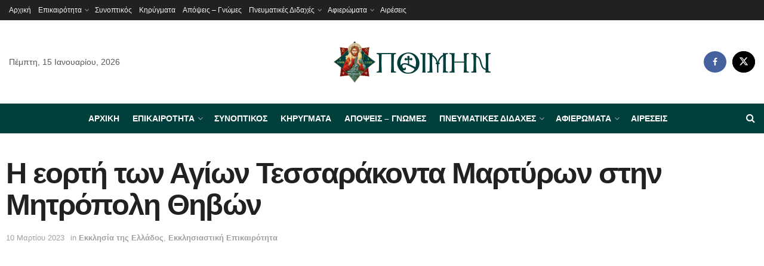

--- FILE ---
content_type: text/html; charset=UTF-8
request_url: https://poimin.gr/i-eorti-ton-agion-tessarakonta-martyron-stin-mitropoli-thivon/
body_size: 40480
content:
<!doctype html>
<!--[if lt IE 7]> <html class="no-js lt-ie9 lt-ie8 lt-ie7" lang="el" prefix="og: https://ogp.me/ns#"> <![endif]-->
<!--[if IE 7]>    <html class="no-js lt-ie9 lt-ie8" lang="el" prefix="og: https://ogp.me/ns#"> <![endif]-->
<!--[if IE 8]>    <html class="no-js lt-ie9" lang="el" prefix="og: https://ogp.me/ns#"> <![endif]-->
<!--[if IE 9]>    <html class="no-js lt-ie10" lang="el" prefix="og: https://ogp.me/ns#"> <![endif]-->
<!--[if gt IE 8]><!--> <html class="no-js" lang="el" prefix="og: https://ogp.me/ns#"> <!--<![endif]-->
<head>
    <meta http-equiv="Content-Type" content="text/html; charset=UTF-8" />
    <meta name='viewport' content='width=device-width, initial-scale=1, user-scalable=yes' />
    <link rel="profile" href="http://gmpg.org/xfn/11" />
    <link rel="pingback" href="https://poimin.gr/xmlrpc.php" />
    			<script type="text/javascript">
			  var jnews_ajax_url = '/?ajax-request=jnews'
			</script>
			<script type="text/javascript">;window.jnews=window.jnews||{},window.jnews.library=window.jnews.library||{},window.jnews.library=function(){"use strict";var e=this;e.win=window,e.doc=document,e.noop=function(){},e.globalBody=e.doc.getElementsByTagName("body")[0],e.globalBody=e.globalBody?e.globalBody:e.doc,e.win.jnewsDataStorage=e.win.jnewsDataStorage||{_storage:new WeakMap,put:function(e,t,n){this._storage.has(e)||this._storage.set(e,new Map),this._storage.get(e).set(t,n)},get:function(e,t){return this._storage.get(e).get(t)},has:function(e,t){return this._storage.has(e)&&this._storage.get(e).has(t)},remove:function(e,t){var n=this._storage.get(e).delete(t);return 0===!this._storage.get(e).size&&this._storage.delete(e),n}},e.windowWidth=function(){return e.win.innerWidth||e.docEl.clientWidth||e.globalBody.clientWidth},e.windowHeight=function(){return e.win.innerHeight||e.docEl.clientHeight||e.globalBody.clientHeight},e.requestAnimationFrame=e.win.requestAnimationFrame||e.win.webkitRequestAnimationFrame||e.win.mozRequestAnimationFrame||e.win.msRequestAnimationFrame||window.oRequestAnimationFrame||function(e){return setTimeout(e,1e3/60)},e.cancelAnimationFrame=e.win.cancelAnimationFrame||e.win.webkitCancelAnimationFrame||e.win.webkitCancelRequestAnimationFrame||e.win.mozCancelAnimationFrame||e.win.msCancelRequestAnimationFrame||e.win.oCancelRequestAnimationFrame||function(e){clearTimeout(e)},e.classListSupport="classList"in document.createElement("_"),e.hasClass=e.classListSupport?function(e,t){return e.classList.contains(t)}:function(e,t){return e.className.indexOf(t)>=0},e.addClass=e.classListSupport?function(t,n){e.hasClass(t,n)||t.classList.add(n)}:function(t,n){e.hasClass(t,n)||(t.className+=" "+n)},e.removeClass=e.classListSupport?function(t,n){e.hasClass(t,n)&&t.classList.remove(n)}:function(t,n){e.hasClass(t,n)&&(t.className=t.className.replace(n,""))},e.objKeys=function(e){var t=[];for(var n in e)Object.prototype.hasOwnProperty.call(e,n)&&t.push(n);return t},e.isObjectSame=function(e,t){var n=!0;return JSON.stringify(e)!==JSON.stringify(t)&&(n=!1),n},e.extend=function(){for(var e,t,n,o=arguments[0]||{},i=1,a=arguments.length;i<a;i++)if(null!==(e=arguments[i]))for(t in e)o!==(n=e[t])&&void 0!==n&&(o[t]=n);return o},e.dataStorage=e.win.jnewsDataStorage,e.isVisible=function(e){return 0!==e.offsetWidth&&0!==e.offsetHeight||e.getBoundingClientRect().length},e.getHeight=function(e){return e.offsetHeight||e.clientHeight||e.getBoundingClientRect().height},e.getWidth=function(e){return e.offsetWidth||e.clientWidth||e.getBoundingClientRect().width},e.supportsPassive=!1;try{var t=Object.defineProperty({},"passive",{get:function(){e.supportsPassive=!0}});"createEvent"in e.doc?e.win.addEventListener("test",null,t):"fireEvent"in e.doc&&e.win.attachEvent("test",null)}catch(e){}e.passiveOption=!!e.supportsPassive&&{passive:!0},e.setStorage=function(e,t){e="jnews-"+e;var n={expired:Math.floor(((new Date).getTime()+432e5)/1e3)};t=Object.assign(n,t);localStorage.setItem(e,JSON.stringify(t))},e.getStorage=function(e){e="jnews-"+e;var t=localStorage.getItem(e);return null!==t&&0<t.length?JSON.parse(localStorage.getItem(e)):{}},e.expiredStorage=function(){var t,n="jnews-";for(var o in localStorage)o.indexOf(n)>-1&&"undefined"!==(t=e.getStorage(o.replace(n,""))).expired&&t.expired<Math.floor((new Date).getTime()/1e3)&&localStorage.removeItem(o)},e.addEvents=function(t,n,o){for(var i in n){var a=["touchstart","touchmove"].indexOf(i)>=0&&!o&&e.passiveOption;"createEvent"in e.doc?t.addEventListener(i,n[i],a):"fireEvent"in e.doc&&t.attachEvent("on"+i,n[i])}},e.removeEvents=function(t,n){for(var o in n)"createEvent"in e.doc?t.removeEventListener(o,n[o]):"fireEvent"in e.doc&&t.detachEvent("on"+o,n[o])},e.triggerEvents=function(t,n,o){var i;o=o||{detail:null};return"createEvent"in e.doc?(!(i=e.doc.createEvent("CustomEvent")||new CustomEvent(n)).initCustomEvent||i.initCustomEvent(n,!0,!1,o),void t.dispatchEvent(i)):"fireEvent"in e.doc?((i=e.doc.createEventObject()).eventType=n,void t.fireEvent("on"+i.eventType,i)):void 0},e.getParents=function(t,n){void 0===n&&(n=e.doc);for(var o=[],i=t.parentNode,a=!1;!a;)if(i){var r=i;r.querySelectorAll(n).length?a=!0:(o.push(r),i=r.parentNode)}else o=[],a=!0;return o},e.forEach=function(e,t,n){for(var o=0,i=e.length;o<i;o++)t.call(n,e[o],o)},e.getText=function(e){return e.innerText||e.textContent},e.setText=function(e,t){var n="object"==typeof t?t.innerText||t.textContent:t;e.innerText&&(e.innerText=n),e.textContent&&(e.textContent=n)},e.httpBuildQuery=function(t){return e.objKeys(t).reduce(function t(n){var o=arguments.length>1&&void 0!==arguments[1]?arguments[1]:null;return function(i,a){var r=n[a];a=encodeURIComponent(a);var s=o?"".concat(o,"[").concat(a,"]"):a;return null==r||"function"==typeof r?(i.push("".concat(s,"=")),i):["number","boolean","string"].includes(typeof r)?(i.push("".concat(s,"=").concat(encodeURIComponent(r))),i):(i.push(e.objKeys(r).reduce(t(r,s),[]).join("&")),i)}}(t),[]).join("&")},e.get=function(t,n,o,i){return o="function"==typeof o?o:e.noop,e.ajax("GET",t,n,o,i)},e.post=function(t,n,o,i){return o="function"==typeof o?o:e.noop,e.ajax("POST",t,n,o,i)},e.ajax=function(t,n,o,i,a){var r=new XMLHttpRequest,s=n,c=e.httpBuildQuery(o);if(t=-1!=["GET","POST"].indexOf(t)?t:"GET",r.open(t,s+("GET"==t?"?"+c:""),!0),"POST"==t&&r.setRequestHeader("Content-type","application/x-www-form-urlencoded"),r.setRequestHeader("X-Requested-With","XMLHttpRequest"),r.onreadystatechange=function(){4===r.readyState&&200<=r.status&&300>r.status&&"function"==typeof i&&i.call(void 0,r.response)},void 0!==a&&!a){return{xhr:r,send:function(){r.send("POST"==t?c:null)}}}return r.send("POST"==t?c:null),{xhr:r}},e.scrollTo=function(t,n,o){function i(e,t,n){this.start=this.position(),this.change=e-this.start,this.currentTime=0,this.increment=20,this.duration=void 0===n?500:n,this.callback=t,this.finish=!1,this.animateScroll()}return Math.easeInOutQuad=function(e,t,n,o){return(e/=o/2)<1?n/2*e*e+t:-n/2*(--e*(e-2)-1)+t},i.prototype.stop=function(){this.finish=!0},i.prototype.move=function(t){e.doc.documentElement.scrollTop=t,e.globalBody.parentNode.scrollTop=t,e.globalBody.scrollTop=t},i.prototype.position=function(){return e.doc.documentElement.scrollTop||e.globalBody.parentNode.scrollTop||e.globalBody.scrollTop},i.prototype.animateScroll=function(){this.currentTime+=this.increment;var t=Math.easeInOutQuad(this.currentTime,this.start,this.change,this.duration);this.move(t),this.currentTime<this.duration&&!this.finish?e.requestAnimationFrame.call(e.win,this.animateScroll.bind(this)):this.callback&&"function"==typeof this.callback&&this.callback()},new i(t,n,o)},e.unwrap=function(t){var n,o=t;e.forEach(t,(function(e,t){n?n+=e:n=e})),o.replaceWith(n)},e.performance={start:function(e){performance.mark(e+"Start")},stop:function(e){performance.mark(e+"End"),performance.measure(e,e+"Start",e+"End")}},e.fps=function(){var t=0,n=0,o=0;!function(){var i=t=0,a=0,r=0,s=document.getElementById("fpsTable"),c=function(t){void 0===document.getElementsByTagName("body")[0]?e.requestAnimationFrame.call(e.win,(function(){c(t)})):document.getElementsByTagName("body")[0].appendChild(t)};null===s&&((s=document.createElement("div")).style.position="fixed",s.style.top="120px",s.style.left="10px",s.style.width="100px",s.style.height="20px",s.style.border="1px solid black",s.style.fontSize="11px",s.style.zIndex="100000",s.style.backgroundColor="white",s.id="fpsTable",c(s));var l=function(){o++,n=Date.now(),(a=(o/(r=(n-t)/1e3)).toPrecision(2))!=i&&(i=a,s.innerHTML=i+"fps"),1<r&&(t=n,o=0),e.requestAnimationFrame.call(e.win,l)};l()}()},e.instr=function(e,t){for(var n=0;n<t.length;n++)if(-1!==e.toLowerCase().indexOf(t[n].toLowerCase()))return!0},e.winLoad=function(t,n){function o(o){if("complete"===e.doc.readyState||"interactive"===e.doc.readyState)return!o||n?setTimeout(t,n||1):t(o),1}o()||e.addEvents(e.win,{load:o})},e.docReady=function(t,n){function o(o){if("complete"===e.doc.readyState||"interactive"===e.doc.readyState)return!o||n?setTimeout(t,n||1):t(o),1}o()||e.addEvents(e.doc,{DOMContentLoaded:o})},e.fireOnce=function(){e.docReady((function(){e.assets=e.assets||[],e.assets.length&&(e.boot(),e.load_assets())}),50)},e.boot=function(){e.length&&e.doc.querySelectorAll("style[media]").forEach((function(e){"not all"==e.getAttribute("media")&&e.removeAttribute("media")}))},e.create_js=function(t,n){var o=e.doc.createElement("script");switch(o.setAttribute("src",t),n){case"defer":o.setAttribute("defer",!0);break;case"async":o.setAttribute("async",!0);break;case"deferasync":o.setAttribute("defer",!0),o.setAttribute("async",!0)}e.globalBody.appendChild(o)},e.load_assets=function(){"object"==typeof e.assets&&e.forEach(e.assets.slice(0),(function(t,n){var o="";t.defer&&(o+="defer"),t.async&&(o+="async"),e.create_js(t.url,o);var i=e.assets.indexOf(t);i>-1&&e.assets.splice(i,1)})),e.assets=jnewsoption.au_scripts=window.jnewsads=[]},e.setCookie=function(e,t,n){var o="";if(n){var i=new Date;i.setTime(i.getTime()+24*n*60*60*1e3),o="; expires="+i.toUTCString()}document.cookie=e+"="+(t||"")+o+"; path=/"},e.getCookie=function(e){for(var t=e+"=",n=document.cookie.split(";"),o=0;o<n.length;o++){for(var i=n[o];" "==i.charAt(0);)i=i.substring(1,i.length);if(0==i.indexOf(t))return i.substring(t.length,i.length)}return null},e.eraseCookie=function(e){document.cookie=e+"=; Path=/; Expires=Thu, 01 Jan 1970 00:00:01 GMT;"},e.docReady((function(){e.globalBody=e.globalBody==e.doc?e.doc.getElementsByTagName("body")[0]:e.globalBody,e.globalBody=e.globalBody?e.globalBody:e.doc})),e.winLoad((function(){e.winLoad((function(){var t=!1;if(void 0!==window.jnewsadmin)if(void 0!==window.file_version_checker){var n=e.objKeys(window.file_version_checker);n.length?n.forEach((function(e){t||"10.0.4"===window.file_version_checker[e]||(t=!0)})):t=!0}else t=!0;t&&(window.jnewsHelper.getMessage(),window.jnewsHelper.getNotice())}),2500)}))},window.jnews.library=new window.jnews.library;</script><script type="module">;/*! instant.page v5.1.1 - (C) 2019-2020 Alexandre Dieulot - https://instant.page/license */
let t,e;const n=new Set,o=document.createElement("link"),i=o.relList&&o.relList.supports&&o.relList.supports("prefetch")&&window.IntersectionObserver&&"isIntersecting"in IntersectionObserverEntry.prototype,s="instantAllowQueryString"in document.body.dataset,a="instantAllowExternalLinks"in document.body.dataset,r="instantWhitelist"in document.body.dataset,c="instantMousedownShortcut"in document.body.dataset,d=1111;let l=65,u=!1,f=!1,m=!1;if("instantIntensity"in document.body.dataset){const t=document.body.dataset.instantIntensity;if("mousedown"==t.substr(0,9))u=!0,"mousedown-only"==t&&(f=!0);else if("viewport"==t.substr(0,8))navigator.connection&&(navigator.connection.saveData||navigator.connection.effectiveType&&navigator.connection.effectiveType.includes("2g"))||("viewport"==t?document.documentElement.clientWidth*document.documentElement.clientHeight<45e4&&(m=!0):"viewport-all"==t&&(m=!0));else{const e=parseInt(t);isNaN(e)||(l=e)}}if(i){const n={capture:!0,passive:!0};if(f||document.addEventListener("touchstart",(function(t){e=performance.now();const n=t.target.closest("a");h(n)&&v(n.href)}),n),u?c||document.addEventListener("mousedown",(function(t){const e=t.target.closest("a");h(e)&&v(e.href)}),n):document.addEventListener("mouseover",(function(n){if(performance.now()-e<d)return;if(!("closest"in n.target))return;const o=n.target.closest("a");h(o)&&(o.addEventListener("mouseout",p,{passive:!0}),t=setTimeout((()=>{v(o.href),t=void 0}),l))}),n),c&&document.addEventListener("mousedown",(function(t){if(performance.now()-e<d)return;const n=t.target.closest("a");if(t.which>1||t.metaKey||t.ctrlKey)return;if(!n)return;n.addEventListener("click",(function(t){1337!=t.detail&&t.preventDefault()}),{capture:!0,passive:!1,once:!0});const o=new MouseEvent("click",{view:window,bubbles:!0,cancelable:!1,detail:1337});n.dispatchEvent(o)}),n),m){let t;(t=window.requestIdleCallback?t=>{requestIdleCallback(t,{timeout:1500})}:t=>{t()})((()=>{const t=new IntersectionObserver((e=>{e.forEach((e=>{if(e.isIntersecting){const n=e.target;t.unobserve(n),v(n.href)}}))}));document.querySelectorAll("a").forEach((e=>{h(e)&&t.observe(e)}))}))}}function p(e){e.relatedTarget&&e.target.closest("a")==e.relatedTarget.closest("a")||t&&(clearTimeout(t),t=void 0)}function h(t){if(t&&t.href&&(!r||"instant"in t.dataset)&&(a||t.origin==location.origin||"instant"in t.dataset)&&["http:","https:"].includes(t.protocol)&&("http:"!=t.protocol||"https:"!=location.protocol)&&(s||!t.search||"instant"in t.dataset)&&!(t.hash&&t.pathname+t.search==location.pathname+location.search||"noInstant"in t.dataset))return!0}function v(t){if(n.has(t))return;const e=document.createElement("link");e.rel="prefetch",e.href=t,document.head.appendChild(e),n.add(t)}</script>
<!-- Search Engine Optimization by Rank Math - https://rankmath.com/ -->
<title>Η εορτή των Αγίων Τεσσαράκοντα Μαρτύρων στην Μητρόπολη Θηβών - Poimin.gr</title>
<meta name="description" content="Την Πέμπτη 9 Μαρτίου 2023, εορτή των Αγίων Τεσσαράκοντα Μαρτύρων των μαρτυρησάντων στη λίμνη της Σεβάστειας, ο Σεβασμιώτατος Ποιμενάρχης μας κ. Γεώργιος"/>
<meta name="robots" content="index, follow, max-snippet:-1, max-video-preview:-1, max-image-preview:large"/>
<link rel="canonical" href="https://poimin.gr/i-eorti-ton-agion-tessarakonta-martyron-stin-mitropoli-thivon/" />
<meta property="og:locale" content="el_GR" />
<meta property="og:type" content="article" />
<meta property="og:title" content="Η εορτή των Αγίων Τεσσαράκοντα Μαρτύρων στην Μητρόπολη Θηβών - Poimin.gr" />
<meta property="og:description" content="Την Πέμπτη 9 Μαρτίου 2023, εορτή των Αγίων Τεσσαράκοντα Μαρτύρων των μαρτυρησάντων στη λίμνη της Σεβάστειας, ο Σεβασμιώτατος Ποιμενάρχης μας κ. Γεώργιος" />
<meta property="og:url" content="https://poimin.gr/i-eorti-ton-agion-tessarakonta-martyron-stin-mitropoli-thivon/" />
<meta property="og:site_name" content="poimin.gr" />
<meta property="article:tag" content="Ιερά Μητρόπολη Θηβών και Λεβαδείας" />
<meta property="article:section" content="Εκκλησία της Ελλάδος" />
<meta property="og:updated_time" content="2023-03-10T21:52:30+02:00" />
<meta property="og:image" content="https://poimin.gr/wp-content/uploads/2023/03/thiv2-2.jpg" />
<meta property="og:image:secure_url" content="https://poimin.gr/wp-content/uploads/2023/03/thiv2-2.jpg" />
<meta property="og:image:width" content="1100" />
<meta property="og:image:height" content="825" />
<meta property="og:image:alt" content="Η εορτή των Αγίων Τεσσαράκοντα Μαρτύρων στην Μητρόπολη Θηβών" />
<meta property="og:image:type" content="image/jpeg" />
<meta property="article:published_time" content="2023-03-09T16:16:07+02:00" />
<meta property="article:modified_time" content="2023-03-10T21:52:30+02:00" />
<meta name="twitter:card" content="summary_large_image" />
<meta name="twitter:title" content="Η εορτή των Αγίων Τεσσαράκοντα Μαρτύρων στην Μητρόπολη Θηβών - Poimin.gr" />
<meta name="twitter:description" content="Την Πέμπτη 9 Μαρτίου 2023, εορτή των Αγίων Τεσσαράκοντα Μαρτύρων των μαρτυρησάντων στη λίμνη της Σεβάστειας, ο Σεβασμιώτατος Ποιμενάρχης μας κ. Γεώργιος" />
<meta name="twitter:image" content="https://poimin.gr/wp-content/uploads/2023/03/thiv2-2.jpg" />
<meta name="twitter:label1" content="Written by" />
<meta name="twitter:data1" content="Poimin.gr" />
<meta name="twitter:label2" content="Time to read" />
<meta name="twitter:data2" content="Less than a minute" />
<script type="application/ld+json" class="rank-math-schema">{"@context":"https://schema.org","@graph":[{"@type":["Person","Organization"],"@id":"https://poimin.gr/#person","name":"poimin.gr"},{"@type":"WebSite","@id":"https://poimin.gr/#website","url":"https://poimin.gr","name":"poimin.gr","publisher":{"@id":"https://poimin.gr/#person"},"inLanguage":"el"},{"@type":"ImageObject","@id":"https://poimin.gr/wp-content/uploads/2023/03/thiv2-2.jpg","url":"https://poimin.gr/wp-content/uploads/2023/03/thiv2-2.jpg","width":"1100","height":"825","inLanguage":"el"},{"@type":"WebPage","@id":"https://poimin.gr/i-eorti-ton-agion-tessarakonta-martyron-stin-mitropoli-thivon/#webpage","url":"https://poimin.gr/i-eorti-ton-agion-tessarakonta-martyron-stin-mitropoli-thivon/","name":"\u0397 \u03b5\u03bf\u03c1\u03c4\u03ae \u03c4\u03c9\u03bd \u0391\u03b3\u03af\u03c9\u03bd \u03a4\u03b5\u03c3\u03c3\u03b1\u03c1\u03ac\u03ba\u03bf\u03bd\u03c4\u03b1 \u039c\u03b1\u03c1\u03c4\u03cd\u03c1\u03c9\u03bd \u03c3\u03c4\u03b7\u03bd \u039c\u03b7\u03c4\u03c1\u03cc\u03c0\u03bf\u03bb\u03b7 \u0398\u03b7\u03b2\u03ce\u03bd - Poimin.gr","datePublished":"2023-03-09T16:16:07+02:00","dateModified":"2023-03-10T21:52:30+02:00","isPartOf":{"@id":"https://poimin.gr/#website"},"primaryImageOfPage":{"@id":"https://poimin.gr/wp-content/uploads/2023/03/thiv2-2.jpg"},"inLanguage":"el"},{"@type":"Person","@id":"https://poimin.gr/author/poimin-gr/","name":"Poimin.gr","url":"https://poimin.gr/author/poimin-gr/","image":{"@type":"ImageObject","@id":"https://secure.gravatar.com/avatar/6f2f4bbbc3acc8f2159e3467fa5dadfe?s=96&amp;d=mm&amp;r=g","url":"https://secure.gravatar.com/avatar/6f2f4bbbc3acc8f2159e3467fa5dadfe?s=96&amp;d=mm&amp;r=g","caption":"Poimin.gr","inLanguage":"el"}},{"@type":"BlogPosting","headline":"\u0397 \u03b5\u03bf\u03c1\u03c4\u03ae \u03c4\u03c9\u03bd \u0391\u03b3\u03af\u03c9\u03bd \u03a4\u03b5\u03c3\u03c3\u03b1\u03c1\u03ac\u03ba\u03bf\u03bd\u03c4\u03b1 \u039c\u03b1\u03c1\u03c4\u03cd\u03c1\u03c9\u03bd \u03c3\u03c4\u03b7\u03bd \u039c\u03b7\u03c4\u03c1\u03cc\u03c0\u03bf\u03bb\u03b7 \u0398\u03b7\u03b2\u03ce\u03bd - Poimin.gr","datePublished":"2023-03-09T16:16:07+02:00","dateModified":"2023-03-10T21:52:30+02:00","articleSection":"\u0395\u03ba\u03ba\u03bb\u03b7\u03c3\u03af\u03b1 \u03c4\u03b7\u03c2 \u0395\u03bb\u03bb\u03ac\u03b4\u03bf\u03c2, \u0395\u03ba\u03ba\u03bb\u03b7\u03c3\u03b9\u03b1\u03c3\u03c4\u03b9\u03ba\u03ae \u0395\u03c0\u03b9\u03ba\u03b1\u03b9\u03c1\u03cc\u03c4\u03b7\u03c4\u03b1","author":{"@id":"https://poimin.gr/author/poimin-gr/","name":"Poimin.gr"},"publisher":{"@id":"https://poimin.gr/#person"},"description":"\u03a4\u03b7\u03bd \u03a0\u03ad\u03bc\u03c0\u03c4\u03b7 9 \u039c\u03b1\u03c1\u03c4\u03af\u03bf\u03c5 2023, \u03b5\u03bf\u03c1\u03c4\u03ae \u03c4\u03c9\u03bd \u0391\u03b3\u03af\u03c9\u03bd \u03a4\u03b5\u03c3\u03c3\u03b1\u03c1\u03ac\u03ba\u03bf\u03bd\u03c4\u03b1 \u039c\u03b1\u03c1\u03c4\u03cd\u03c1\u03c9\u03bd \u03c4\u03c9\u03bd \u03bc\u03b1\u03c1\u03c4\u03c5\u03c1\u03b7\u03c3\u03ac\u03bd\u03c4\u03c9\u03bd \u03c3\u03c4\u03b7 \u03bb\u03af\u03bc\u03bd\u03b7 \u03c4\u03b7\u03c2 \u03a3\u03b5\u03b2\u03ac\u03c3\u03c4\u03b5\u03b9\u03b1\u03c2, \u03bf \u03a3\u03b5\u03b2\u03b1\u03c3\u03bc\u03b9\u03ce\u03c4\u03b1\u03c4\u03bf\u03c2 \u03a0\u03bf\u03b9\u03bc\u03b5\u03bd\u03ac\u03c1\u03c7\u03b7\u03c2 \u03bc\u03b1\u03c2 \u03ba. \u0393\u03b5\u03ce\u03c1\u03b3\u03b9\u03bf\u03c2","name":"\u0397 \u03b5\u03bf\u03c1\u03c4\u03ae \u03c4\u03c9\u03bd \u0391\u03b3\u03af\u03c9\u03bd \u03a4\u03b5\u03c3\u03c3\u03b1\u03c1\u03ac\u03ba\u03bf\u03bd\u03c4\u03b1 \u039c\u03b1\u03c1\u03c4\u03cd\u03c1\u03c9\u03bd \u03c3\u03c4\u03b7\u03bd \u039c\u03b7\u03c4\u03c1\u03cc\u03c0\u03bf\u03bb\u03b7 \u0398\u03b7\u03b2\u03ce\u03bd - Poimin.gr","@id":"https://poimin.gr/i-eorti-ton-agion-tessarakonta-martyron-stin-mitropoli-thivon/#richSnippet","isPartOf":{"@id":"https://poimin.gr/i-eorti-ton-agion-tessarakonta-martyron-stin-mitropoli-thivon/#webpage"},"image":{"@id":"https://poimin.gr/wp-content/uploads/2023/03/thiv2-2.jpg"},"inLanguage":"el","mainEntityOfPage":{"@id":"https://poimin.gr/i-eorti-ton-agion-tessarakonta-martyron-stin-mitropoli-thivon/#webpage"}}]}</script>
<!-- /Rank Math WordPress SEO plugin -->

<link rel="alternate" type="application/rss+xml" title="Ροή RSS &raquo; Poimin.gr" href="https://poimin.gr/feed/" />
<script type="text/javascript">
window._wpemojiSettings = {"baseUrl":"https:\/\/s.w.org\/images\/core\/emoji\/14.0.0\/72x72\/","ext":".png","svgUrl":"https:\/\/s.w.org\/images\/core\/emoji\/14.0.0\/svg\/","svgExt":".svg","source":{"concatemoji":"https:\/\/poimin.gr\/wp-includes\/js\/wp-emoji-release.min.js?ver=6.3.7"}};
/*! This file is auto-generated */
!function(i,n){var o,s,e;function c(e){try{var t={supportTests:e,timestamp:(new Date).valueOf()};sessionStorage.setItem(o,JSON.stringify(t))}catch(e){}}function p(e,t,n){e.clearRect(0,0,e.canvas.width,e.canvas.height),e.fillText(t,0,0);var t=new Uint32Array(e.getImageData(0,0,e.canvas.width,e.canvas.height).data),r=(e.clearRect(0,0,e.canvas.width,e.canvas.height),e.fillText(n,0,0),new Uint32Array(e.getImageData(0,0,e.canvas.width,e.canvas.height).data));return t.every(function(e,t){return e===r[t]})}function u(e,t,n){switch(t){case"flag":return n(e,"\ud83c\udff3\ufe0f\u200d\u26a7\ufe0f","\ud83c\udff3\ufe0f\u200b\u26a7\ufe0f")?!1:!n(e,"\ud83c\uddfa\ud83c\uddf3","\ud83c\uddfa\u200b\ud83c\uddf3")&&!n(e,"\ud83c\udff4\udb40\udc67\udb40\udc62\udb40\udc65\udb40\udc6e\udb40\udc67\udb40\udc7f","\ud83c\udff4\u200b\udb40\udc67\u200b\udb40\udc62\u200b\udb40\udc65\u200b\udb40\udc6e\u200b\udb40\udc67\u200b\udb40\udc7f");case"emoji":return!n(e,"\ud83e\udef1\ud83c\udffb\u200d\ud83e\udef2\ud83c\udfff","\ud83e\udef1\ud83c\udffb\u200b\ud83e\udef2\ud83c\udfff")}return!1}function f(e,t,n){var r="undefined"!=typeof WorkerGlobalScope&&self instanceof WorkerGlobalScope?new OffscreenCanvas(300,150):i.createElement("canvas"),a=r.getContext("2d",{willReadFrequently:!0}),o=(a.textBaseline="top",a.font="600 32px Arial",{});return e.forEach(function(e){o[e]=t(a,e,n)}),o}function t(e){var t=i.createElement("script");t.src=e,t.defer=!0,i.head.appendChild(t)}"undefined"!=typeof Promise&&(o="wpEmojiSettingsSupports",s=["flag","emoji"],n.supports={everything:!0,everythingExceptFlag:!0},e=new Promise(function(e){i.addEventListener("DOMContentLoaded",e,{once:!0})}),new Promise(function(t){var n=function(){try{var e=JSON.parse(sessionStorage.getItem(o));if("object"==typeof e&&"number"==typeof e.timestamp&&(new Date).valueOf()<e.timestamp+604800&&"object"==typeof e.supportTests)return e.supportTests}catch(e){}return null}();if(!n){if("undefined"!=typeof Worker&&"undefined"!=typeof OffscreenCanvas&&"undefined"!=typeof URL&&URL.createObjectURL&&"undefined"!=typeof Blob)try{var e="postMessage("+f.toString()+"("+[JSON.stringify(s),u.toString(),p.toString()].join(",")+"));",r=new Blob([e],{type:"text/javascript"}),a=new Worker(URL.createObjectURL(r),{name:"wpTestEmojiSupports"});return void(a.onmessage=function(e){c(n=e.data),a.terminate(),t(n)})}catch(e){}c(n=f(s,u,p))}t(n)}).then(function(e){for(var t in e)n.supports[t]=e[t],n.supports.everything=n.supports.everything&&n.supports[t],"flag"!==t&&(n.supports.everythingExceptFlag=n.supports.everythingExceptFlag&&n.supports[t]);n.supports.everythingExceptFlag=n.supports.everythingExceptFlag&&!n.supports.flag,n.DOMReady=!1,n.readyCallback=function(){n.DOMReady=!0}}).then(function(){return e}).then(function(){var e;n.supports.everything||(n.readyCallback(),(e=n.source||{}).concatemoji?t(e.concatemoji):e.wpemoji&&e.twemoji&&(t(e.twemoji),t(e.wpemoji)))}))}((window,document),window._wpemojiSettings);
</script>
<style type="text/css">
img.wp-smiley,
img.emoji {
	display: inline !important;
	border: none !important;
	box-shadow: none !important;
	height: 1em !important;
	width: 1em !important;
	margin: 0 0.07em !important;
	vertical-align: -0.1em !important;
	background: none !important;
	padding: 0 !important;
}
</style>
	<link rel='stylesheet' id='wp-block-library-css' href='https://poimin.gr/wp-includes/css/dist/block-library/style.min.css?ver=6.3.7' type='text/css' media='all' />
<style id='classic-theme-styles-inline-css' type='text/css'>
/*! This file is auto-generated */
.wp-block-button__link{color:#fff;background-color:#32373c;border-radius:9999px;box-shadow:none;text-decoration:none;padding:calc(.667em + 2px) calc(1.333em + 2px);font-size:1.125em}.wp-block-file__button{background:#32373c;color:#fff;text-decoration:none}
</style>
<style id='global-styles-inline-css' type='text/css'>
body{--wp--preset--color--black: #000000;--wp--preset--color--cyan-bluish-gray: #abb8c3;--wp--preset--color--white: #ffffff;--wp--preset--color--pale-pink: #f78da7;--wp--preset--color--vivid-red: #cf2e2e;--wp--preset--color--luminous-vivid-orange: #ff6900;--wp--preset--color--luminous-vivid-amber: #fcb900;--wp--preset--color--light-green-cyan: #7bdcb5;--wp--preset--color--vivid-green-cyan: #00d084;--wp--preset--color--pale-cyan-blue: #8ed1fc;--wp--preset--color--vivid-cyan-blue: #0693e3;--wp--preset--color--vivid-purple: #9b51e0;--wp--preset--gradient--vivid-cyan-blue-to-vivid-purple: linear-gradient(135deg,rgba(6,147,227,1) 0%,rgb(155,81,224) 100%);--wp--preset--gradient--light-green-cyan-to-vivid-green-cyan: linear-gradient(135deg,rgb(122,220,180) 0%,rgb(0,208,130) 100%);--wp--preset--gradient--luminous-vivid-amber-to-luminous-vivid-orange: linear-gradient(135deg,rgba(252,185,0,1) 0%,rgba(255,105,0,1) 100%);--wp--preset--gradient--luminous-vivid-orange-to-vivid-red: linear-gradient(135deg,rgba(255,105,0,1) 0%,rgb(207,46,46) 100%);--wp--preset--gradient--very-light-gray-to-cyan-bluish-gray: linear-gradient(135deg,rgb(238,238,238) 0%,rgb(169,184,195) 100%);--wp--preset--gradient--cool-to-warm-spectrum: linear-gradient(135deg,rgb(74,234,220) 0%,rgb(151,120,209) 20%,rgb(207,42,186) 40%,rgb(238,44,130) 60%,rgb(251,105,98) 80%,rgb(254,248,76) 100%);--wp--preset--gradient--blush-light-purple: linear-gradient(135deg,rgb(255,206,236) 0%,rgb(152,150,240) 100%);--wp--preset--gradient--blush-bordeaux: linear-gradient(135deg,rgb(254,205,165) 0%,rgb(254,45,45) 50%,rgb(107,0,62) 100%);--wp--preset--gradient--luminous-dusk: linear-gradient(135deg,rgb(255,203,112) 0%,rgb(199,81,192) 50%,rgb(65,88,208) 100%);--wp--preset--gradient--pale-ocean: linear-gradient(135deg,rgb(255,245,203) 0%,rgb(182,227,212) 50%,rgb(51,167,181) 100%);--wp--preset--gradient--electric-grass: linear-gradient(135deg,rgb(202,248,128) 0%,rgb(113,206,126) 100%);--wp--preset--gradient--midnight: linear-gradient(135deg,rgb(2,3,129) 0%,rgb(40,116,252) 100%);--wp--preset--font-size--small: 13px;--wp--preset--font-size--medium: 20px;--wp--preset--font-size--large: 36px;--wp--preset--font-size--x-large: 42px;--wp--preset--spacing--20: 0.44rem;--wp--preset--spacing--30: 0.67rem;--wp--preset--spacing--40: 1rem;--wp--preset--spacing--50: 1.5rem;--wp--preset--spacing--60: 2.25rem;--wp--preset--spacing--70: 3.38rem;--wp--preset--spacing--80: 5.06rem;--wp--preset--shadow--natural: 6px 6px 9px rgba(0, 0, 0, 0.2);--wp--preset--shadow--deep: 12px 12px 50px rgba(0, 0, 0, 0.4);--wp--preset--shadow--sharp: 6px 6px 0px rgba(0, 0, 0, 0.2);--wp--preset--shadow--outlined: 6px 6px 0px -3px rgba(255, 255, 255, 1), 6px 6px rgba(0, 0, 0, 1);--wp--preset--shadow--crisp: 6px 6px 0px rgba(0, 0, 0, 1);}:where(.is-layout-flex){gap: 0.5em;}:where(.is-layout-grid){gap: 0.5em;}body .is-layout-flow > .alignleft{float: left;margin-inline-start: 0;margin-inline-end: 2em;}body .is-layout-flow > .alignright{float: right;margin-inline-start: 2em;margin-inline-end: 0;}body .is-layout-flow > .aligncenter{margin-left: auto !important;margin-right: auto !important;}body .is-layout-constrained > .alignleft{float: left;margin-inline-start: 0;margin-inline-end: 2em;}body .is-layout-constrained > .alignright{float: right;margin-inline-start: 2em;margin-inline-end: 0;}body .is-layout-constrained > .aligncenter{margin-left: auto !important;margin-right: auto !important;}body .is-layout-constrained > :where(:not(.alignleft):not(.alignright):not(.alignfull)){max-width: var(--wp--style--global--content-size);margin-left: auto !important;margin-right: auto !important;}body .is-layout-constrained > .alignwide{max-width: var(--wp--style--global--wide-size);}body .is-layout-flex{display: flex;}body .is-layout-flex{flex-wrap: wrap;align-items: center;}body .is-layout-flex > *{margin: 0;}body .is-layout-grid{display: grid;}body .is-layout-grid > *{margin: 0;}:where(.wp-block-columns.is-layout-flex){gap: 2em;}:where(.wp-block-columns.is-layout-grid){gap: 2em;}:where(.wp-block-post-template.is-layout-flex){gap: 1.25em;}:where(.wp-block-post-template.is-layout-grid){gap: 1.25em;}.has-black-color{color: var(--wp--preset--color--black) !important;}.has-cyan-bluish-gray-color{color: var(--wp--preset--color--cyan-bluish-gray) !important;}.has-white-color{color: var(--wp--preset--color--white) !important;}.has-pale-pink-color{color: var(--wp--preset--color--pale-pink) !important;}.has-vivid-red-color{color: var(--wp--preset--color--vivid-red) !important;}.has-luminous-vivid-orange-color{color: var(--wp--preset--color--luminous-vivid-orange) !important;}.has-luminous-vivid-amber-color{color: var(--wp--preset--color--luminous-vivid-amber) !important;}.has-light-green-cyan-color{color: var(--wp--preset--color--light-green-cyan) !important;}.has-vivid-green-cyan-color{color: var(--wp--preset--color--vivid-green-cyan) !important;}.has-pale-cyan-blue-color{color: var(--wp--preset--color--pale-cyan-blue) !important;}.has-vivid-cyan-blue-color{color: var(--wp--preset--color--vivid-cyan-blue) !important;}.has-vivid-purple-color{color: var(--wp--preset--color--vivid-purple) !important;}.has-black-background-color{background-color: var(--wp--preset--color--black) !important;}.has-cyan-bluish-gray-background-color{background-color: var(--wp--preset--color--cyan-bluish-gray) !important;}.has-white-background-color{background-color: var(--wp--preset--color--white) !important;}.has-pale-pink-background-color{background-color: var(--wp--preset--color--pale-pink) !important;}.has-vivid-red-background-color{background-color: var(--wp--preset--color--vivid-red) !important;}.has-luminous-vivid-orange-background-color{background-color: var(--wp--preset--color--luminous-vivid-orange) !important;}.has-luminous-vivid-amber-background-color{background-color: var(--wp--preset--color--luminous-vivid-amber) !important;}.has-light-green-cyan-background-color{background-color: var(--wp--preset--color--light-green-cyan) !important;}.has-vivid-green-cyan-background-color{background-color: var(--wp--preset--color--vivid-green-cyan) !important;}.has-pale-cyan-blue-background-color{background-color: var(--wp--preset--color--pale-cyan-blue) !important;}.has-vivid-cyan-blue-background-color{background-color: var(--wp--preset--color--vivid-cyan-blue) !important;}.has-vivid-purple-background-color{background-color: var(--wp--preset--color--vivid-purple) !important;}.has-black-border-color{border-color: var(--wp--preset--color--black) !important;}.has-cyan-bluish-gray-border-color{border-color: var(--wp--preset--color--cyan-bluish-gray) !important;}.has-white-border-color{border-color: var(--wp--preset--color--white) !important;}.has-pale-pink-border-color{border-color: var(--wp--preset--color--pale-pink) !important;}.has-vivid-red-border-color{border-color: var(--wp--preset--color--vivid-red) !important;}.has-luminous-vivid-orange-border-color{border-color: var(--wp--preset--color--luminous-vivid-orange) !important;}.has-luminous-vivid-amber-border-color{border-color: var(--wp--preset--color--luminous-vivid-amber) !important;}.has-light-green-cyan-border-color{border-color: var(--wp--preset--color--light-green-cyan) !important;}.has-vivid-green-cyan-border-color{border-color: var(--wp--preset--color--vivid-green-cyan) !important;}.has-pale-cyan-blue-border-color{border-color: var(--wp--preset--color--pale-cyan-blue) !important;}.has-vivid-cyan-blue-border-color{border-color: var(--wp--preset--color--vivid-cyan-blue) !important;}.has-vivid-purple-border-color{border-color: var(--wp--preset--color--vivid-purple) !important;}.has-vivid-cyan-blue-to-vivid-purple-gradient-background{background: var(--wp--preset--gradient--vivid-cyan-blue-to-vivid-purple) !important;}.has-light-green-cyan-to-vivid-green-cyan-gradient-background{background: var(--wp--preset--gradient--light-green-cyan-to-vivid-green-cyan) !important;}.has-luminous-vivid-amber-to-luminous-vivid-orange-gradient-background{background: var(--wp--preset--gradient--luminous-vivid-amber-to-luminous-vivid-orange) !important;}.has-luminous-vivid-orange-to-vivid-red-gradient-background{background: var(--wp--preset--gradient--luminous-vivid-orange-to-vivid-red) !important;}.has-very-light-gray-to-cyan-bluish-gray-gradient-background{background: var(--wp--preset--gradient--very-light-gray-to-cyan-bluish-gray) !important;}.has-cool-to-warm-spectrum-gradient-background{background: var(--wp--preset--gradient--cool-to-warm-spectrum) !important;}.has-blush-light-purple-gradient-background{background: var(--wp--preset--gradient--blush-light-purple) !important;}.has-blush-bordeaux-gradient-background{background: var(--wp--preset--gradient--blush-bordeaux) !important;}.has-luminous-dusk-gradient-background{background: var(--wp--preset--gradient--luminous-dusk) !important;}.has-pale-ocean-gradient-background{background: var(--wp--preset--gradient--pale-ocean) !important;}.has-electric-grass-gradient-background{background: var(--wp--preset--gradient--electric-grass) !important;}.has-midnight-gradient-background{background: var(--wp--preset--gradient--midnight) !important;}.has-small-font-size{font-size: var(--wp--preset--font-size--small) !important;}.has-medium-font-size{font-size: var(--wp--preset--font-size--medium) !important;}.has-large-font-size{font-size: var(--wp--preset--font-size--large) !important;}.has-x-large-font-size{font-size: var(--wp--preset--font-size--x-large) !important;}
.wp-block-navigation a:where(:not(.wp-element-button)){color: inherit;}
:where(.wp-block-post-template.is-layout-flex){gap: 1.25em;}:where(.wp-block-post-template.is-layout-grid){gap: 1.25em;}
:where(.wp-block-columns.is-layout-flex){gap: 2em;}:where(.wp-block-columns.is-layout-grid){gap: 2em;}
.wp-block-pullquote{font-size: 1.5em;line-height: 1.6;}
</style>
<link rel='stylesheet' id='jnews-video-css' href='https://poimin.gr/wp-content/plugins/jnews-video/assets/css/plugin.css?ver=11.0.3' type='text/css' media='all' />
<link rel='stylesheet' id='elementor-frontend-css' href='https://poimin.gr/wp-content/plugins/elementor/assets/css/frontend-lite.min.css?ver=3.16.4' type='text/css' media='all' />
<link rel='stylesheet' id='jnews-frontend-css' href='https://poimin.gr/wp-content/themes/jnews/assets/dist/frontend.min.css?ver=11.1.3' type='text/css' media='all' />
<link rel='stylesheet' id='jnews-elementor-css' href='https://poimin.gr/wp-content/themes/jnews/assets/css/elementor-frontend.css?ver=11.1.3' type='text/css' media='all' />
<link rel='stylesheet' id='jnews-style-css' href='https://poimin.gr/wp-content/themes/jnews/style.css?ver=11.1.3' type='text/css' media='all' />
<link rel='stylesheet' id='jnews-darkmode-css' href='https://poimin.gr/wp-content/themes/jnews/assets/css/darkmode.css?ver=11.1.3' type='text/css' media='all' />
<link rel='stylesheet' id='jnews-video-darkmode-css' href='https://poimin.gr/wp-content/plugins/jnews-video/assets/css/darkmode.css?ver=11.0.3' type='text/css' media='all' />
<link rel='stylesheet' id='wpgdprc-front-css-css' href='https://poimin.gr/wp-content/plugins/wp-gdpr-compliance/Assets/css/front.css?ver=1696070965' type='text/css' media='all' />
<style id='wpgdprc-front-css-inline-css' type='text/css'>
:root{--wp-gdpr--bar--background-color: #000000;--wp-gdpr--bar--color: #ffffff;--wp-gdpr--button--background-color: #000000;--wp-gdpr--button--background-color--darken: #000000;--wp-gdpr--button--color: #ffffff;}
</style>
<link rel='stylesheet' id='jnews-select-share-css' href='https://poimin.gr/wp-content/plugins/jnews-social-share/assets/css/plugin.css' type='text/css' media='all' />
<script type='text/javascript' src='https://poimin.gr/wp-includes/js/jquery/jquery.min.js?ver=3.7.0' id='jquery-core-js'></script>
<script type='text/javascript' src='https://poimin.gr/wp-includes/js/jquery/jquery-migrate.min.js?ver=3.4.1' id='jquery-migrate-js'></script>
<script type='text/javascript' id='wpgdprc-front-js-js-extra'>
/* <![CDATA[ */
var wpgdprcFront = {"ajaxUrl":"https:\/\/poimin.gr\/wp-admin\/admin-ajax.php","ajaxNonce":"3770df081a","ajaxArg":"security","pluginPrefix":"wpgdprc","blogId":"1","isMultiSite":"","locale":"el","showSignUpModal":"","showFormModal":"","cookieName":"wpgdprc-consent","consentVersion":"","path":"\/","prefix":"wpgdprc"};
/* ]]> */
</script>
<script type='text/javascript' src='https://poimin.gr/wp-content/plugins/wp-gdpr-compliance/Assets/js/front.min.js?ver=1696070965' id='wpgdprc-front-js-js'></script>
<link rel="https://api.w.org/" href="https://poimin.gr/wp-json/" /><link rel="alternate" type="application/json" href="https://poimin.gr/wp-json/wp/v2/posts/445821" /><link rel="EditURI" type="application/rsd+xml" title="RSD" href="https://poimin.gr/xmlrpc.php?rsd" />
<meta name="generator" content="WordPress 6.3.7" />
<link rel='shortlink' href='https://poimin.gr/?p=445821' />
<link rel="alternate" type="application/json+oembed" href="https://poimin.gr/wp-json/oembed/1.0/embed?url=https%3A%2F%2Fpoimin.gr%2Fi-eorti-ton-agion-tessarakonta-martyron-stin-mitropoli-thivon%2F" />
<link rel="alternate" type="text/xml+oembed" href="https://poimin.gr/wp-json/oembed/1.0/embed?url=https%3A%2F%2Fpoimin.gr%2Fi-eorti-ton-agion-tessarakonta-martyron-stin-mitropoli-thivon%2F&#038;format=xml" />
<meta name="generator" content="Elementor 3.16.4; features: e_dom_optimization, e_optimized_assets_loading, e_optimized_css_loading, additional_custom_breakpoints; settings: css_print_method-external, google_font-enabled, font_display-swap">
<script type='application/ld+json'>{"@context":"http:\/\/schema.org","@type":"Organization","@id":"https:\/\/poimin.gr\/#organization","url":"https:\/\/poimin.gr\/","name":"","logo":{"@type":"ImageObject","url":""},"sameAs":["http:\/\/facebook.com","http:\/\/twitter.com"]}</script>
<script type='application/ld+json'>{"@context":"http:\/\/schema.org","@type":"WebSite","@id":"https:\/\/poimin.gr\/#website","url":"https:\/\/poimin.gr\/","name":"","potentialAction":{"@type":"SearchAction","target":"https:\/\/poimin.gr\/?s={search_term_string}","query-input":"required name=search_term_string"}}</script>
<link rel="icon" href="https://poimin.gr/wp-content/uploads/2023/06/poiminlogo.png" sizes="32x32" />
<link rel="icon" href="https://poimin.gr/wp-content/uploads/2023/06/poiminlogo.png" sizes="192x192" />
<link rel="apple-touch-icon" href="https://poimin.gr/wp-content/uploads/2023/06/poiminlogo.png" />
<meta name="msapplication-TileImage" content="https://poimin.gr/wp-content/uploads/2023/06/poiminlogo.png" />
<style id="jeg_dynamic_css" type="text/css" data-type="jeg_custom-css">@media only screen and (min-width : 1200px) { .container, .jeg_vc_content > .vc_row, .jeg_vc_content > .wpb-content-wrapper > .vc_row, .jeg_vc_content > .vc_element > .vc_row, .jeg_vc_content > .wpb-content-wrapper > .vc_element > .vc_row, .jeg_vc_content > .vc_row[data-vc-full-width="true"]:not([data-vc-stretch-content="true"]) > .jeg-vc-wrapper, .jeg_vc_content > .wpb-content-wrapper > .vc_row[data-vc-full-width="true"]:not([data-vc-stretch-content="true"]) > .jeg-vc-wrapper, .jeg_vc_content > .vc_element > .vc_row[data-vc-full-width="true"]:not([data-vc-stretch-content="true"]) > .jeg-vc-wrapper, .jeg_vc_content > .wpb-content-wrapper > .vc_element > .vc_row[data-vc-full-width="true"]:not([data-vc-stretch-content="true"]) > .jeg-vc-wrapper { max-width : 1326px; } .elementor-section.elementor-section-boxed > .elementor-container { max-width : 1326px; }  } @media only screen and (min-width : 1441px) { .container, .jeg_vc_content > .vc_row, .jeg_vc_content > .wpb-content-wrapper > .vc_row, .jeg_vc_content > .vc_element > .vc_row, .jeg_vc_content > .wpb-content-wrapper > .vc_element > .vc_row, .jeg_vc_content > .vc_row[data-vc-full-width="true"]:not([data-vc-stretch-content="true"]) > .jeg-vc-wrapper, .jeg_vc_content > .wpb-content-wrapper > .vc_row[data-vc-full-width="true"]:not([data-vc-stretch-content="true"]) > .jeg-vc-wrapper, .jeg_vc_content > .vc_element > .vc_row[data-vc-full-width="true"]:not([data-vc-stretch-content="true"]) > .jeg-vc-wrapper, .jeg_vc_content > .wpb-content-wrapper > .vc_element > .vc_row[data-vc-full-width="true"]:not([data-vc-stretch-content="true"]) > .jeg-vc-wrapper { max-width : 1400px; } .elementor-section.elementor-section-boxed > .elementor-container { max-width : 1400px; }  } body { --j-accent-color : #013f3c; } a, .jeg_menu_style_5>li>a:hover, .jeg_menu_style_5>li.sfHover>a, .jeg_menu_style_5>li.current-menu-item>a, .jeg_menu_style_5>li.current-menu-ancestor>a, .jeg_navbar .jeg_menu:not(.jeg_main_menu)>li>a:hover, .jeg_midbar .jeg_menu:not(.jeg_main_menu)>li>a:hover, .jeg_side_tabs li.active, .jeg_block_heading_5 strong, .jeg_block_heading_6 strong, .jeg_block_heading_7 strong, .jeg_block_heading_8 strong, .jeg_subcat_list li a:hover, .jeg_subcat_list li button:hover, .jeg_pl_lg_7 .jeg_thumb .jeg_post_category a, .jeg_pl_xs_2:before, .jeg_pl_xs_4 .jeg_postblock_content:before, .jeg_postblock .jeg_post_title a:hover, .jeg_hero_style_6 .jeg_post_title a:hover, .jeg_sidefeed .jeg_pl_xs_3 .jeg_post_title a:hover, .widget_jnews_popular .jeg_post_title a:hover, .jeg_meta_author a, .widget_archive li a:hover, .widget_pages li a:hover, .widget_meta li a:hover, .widget_recent_entries li a:hover, .widget_rss li a:hover, .widget_rss cite, .widget_categories li a:hover, .widget_categories li.current-cat>a, #breadcrumbs a:hover, .jeg_share_count .counts, .commentlist .bypostauthor>.comment-body>.comment-author>.fn, span.required, .jeg_review_title, .bestprice .price, .authorlink a:hover, .jeg_vertical_playlist .jeg_video_playlist_play_icon, .jeg_vertical_playlist .jeg_video_playlist_item.active .jeg_video_playlist_thumbnail:before, .jeg_horizontal_playlist .jeg_video_playlist_play, .woocommerce li.product .pricegroup .button, .widget_display_forums li a:hover, .widget_display_topics li:before, .widget_display_replies li:before, .widget_display_views li:before, .bbp-breadcrumb a:hover, .jeg_mobile_menu li.sfHover>a, .jeg_mobile_menu li a:hover, .split-template-6 .pagenum, .jeg_mobile_menu_style_5>li>a:hover, .jeg_mobile_menu_style_5>li.sfHover>a, .jeg_mobile_menu_style_5>li.current-menu-item>a, .jeg_mobile_menu_style_5>li.current-menu-ancestor>a { color : #013f3c; } .jeg_menu_style_1>li>a:before, .jeg_menu_style_2>li>a:before, .jeg_menu_style_3>li>a:before, .jeg_side_toggle, .jeg_slide_caption .jeg_post_category a, .jeg_slider_type_1_wrapper .tns-controls button.tns-next, .jeg_block_heading_1 .jeg_block_title span, .jeg_block_heading_2 .jeg_block_title span, .jeg_block_heading_3, .jeg_block_heading_4 .jeg_block_title span, .jeg_block_heading_6:after, .jeg_pl_lg_box .jeg_post_category a, .jeg_pl_md_box .jeg_post_category a, .jeg_readmore:hover, .jeg_thumb .jeg_post_category a, .jeg_block_loadmore a:hover, .jeg_postblock.alt .jeg_block_loadmore a:hover, .jeg_block_loadmore a.active, .jeg_postblock_carousel_2 .jeg_post_category a, .jeg_heroblock .jeg_post_category a, .jeg_pagenav_1 .page_number.active, .jeg_pagenav_1 .page_number.active:hover, input[type="submit"], .btn, .button, .widget_tag_cloud a:hover, .popularpost_item:hover .jeg_post_title a:before, .jeg_splitpost_4 .page_nav, .jeg_splitpost_5 .page_nav, .jeg_post_via a:hover, .jeg_post_source a:hover, .jeg_post_tags a:hover, .comment-reply-title small a:before, .comment-reply-title small a:after, .jeg_storelist .productlink, .authorlink li.active a:before, .jeg_footer.dark .socials_widget:not(.nobg) a:hover .fa, div.jeg_breakingnews_title, .jeg_overlay_slider_bottom_wrapper .tns-controls button, .jeg_overlay_slider_bottom_wrapper .tns-controls button:hover, .jeg_vertical_playlist .jeg_video_playlist_current, .woocommerce span.onsale, .woocommerce #respond input#submit:hover, .woocommerce a.button:hover, .woocommerce button.button:hover, .woocommerce input.button:hover, .woocommerce #respond input#submit.alt, .woocommerce a.button.alt, .woocommerce button.button.alt, .woocommerce input.button.alt, .jeg_popup_post .caption, .jeg_footer.dark input[type="submit"], .jeg_footer.dark .btn, .jeg_footer.dark .button, .footer_widget.widget_tag_cloud a:hover, .jeg_inner_content .content-inner .jeg_post_category a:hover, #buddypress .standard-form button, #buddypress a.button, #buddypress input[type="submit"], #buddypress input[type="button"], #buddypress input[type="reset"], #buddypress ul.button-nav li a, #buddypress .generic-button a, #buddypress .generic-button button, #buddypress .comment-reply-link, #buddypress a.bp-title-button, #buddypress.buddypress-wrap .members-list li .user-update .activity-read-more a, div#buddypress .standard-form button:hover, div#buddypress a.button:hover, div#buddypress input[type="submit"]:hover, div#buddypress input[type="button"]:hover, div#buddypress input[type="reset"]:hover, div#buddypress ul.button-nav li a:hover, div#buddypress .generic-button a:hover, div#buddypress .generic-button button:hover, div#buddypress .comment-reply-link:hover, div#buddypress a.bp-title-button:hover, div#buddypress.buddypress-wrap .members-list li .user-update .activity-read-more a:hover, #buddypress #item-nav .item-list-tabs ul li a:before, .jeg_inner_content .jeg_meta_container .follow-wrapper a { background-color : #013f3c; } .jeg_block_heading_7 .jeg_block_title span, .jeg_readmore:hover, .jeg_block_loadmore a:hover, .jeg_block_loadmore a.active, .jeg_pagenav_1 .page_number.active, .jeg_pagenav_1 .page_number.active:hover, .jeg_pagenav_3 .page_number:hover, .jeg_prevnext_post a:hover h3, .jeg_overlay_slider .jeg_post_category, .jeg_sidefeed .jeg_post.active, .jeg_vertical_playlist.jeg_vertical_playlist .jeg_video_playlist_item.active .jeg_video_playlist_thumbnail img, .jeg_horizontal_playlist .jeg_video_playlist_item.active { border-color : #013f3c; } .jeg_tabpost_nav li.active, .woocommerce div.product .woocommerce-tabs ul.tabs li.active, .jeg_mobile_menu_style_1>li.current-menu-item a, .jeg_mobile_menu_style_1>li.current-menu-ancestor a, .jeg_mobile_menu_style_2>li.current-menu-item::after, .jeg_mobile_menu_style_2>li.current-menu-ancestor::after, .jeg_mobile_menu_style_3>li.current-menu-item::before, .jeg_mobile_menu_style_3>li.current-menu-ancestor::before { border-bottom-color : #013f3c; } .jeg_header .jeg_bottombar.jeg_navbar_wrapper:not(.jeg_navbar_boxed), .jeg_header .jeg_bottombar.jeg_navbar_boxed .jeg_nav_row { background : #013f3c; } .jeg_header_sticky .jeg_navbar_wrapper:not(.jeg_navbar_boxed), .jeg_header_sticky .jeg_navbar_boxed .jeg_nav_row { background : #013f3c; } .jeg_header .jeg_search_wrapper.search_icon .jeg_search_toggle { color : #ffffff; } .jeg_header .jeg_menu.jeg_main_menu > li > a { color : #ffffff; } .jeg_footer_content,.jeg_footer.dark .jeg_footer_content { background-color : #193a04; color : #ffffff; } </style><style type="text/css">
					.no_thumbnail .jeg_thumb,
					.thumbnail-container.no_thumbnail {
					    display: none !important;
					}
					.jeg_search_result .jeg_pl_xs_3.no_thumbnail .jeg_postblock_content,
					.jeg_sidefeed .jeg_pl_xs_3.no_thumbnail .jeg_postblock_content,
					.jeg_pl_sm.no_thumbnail .jeg_postblock_content {
					    margin-left: 0;
					}
					.jeg_postblock_11 .no_thumbnail .jeg_postblock_content,
					.jeg_postblock_12 .no_thumbnail .jeg_postblock_content,
					.jeg_postblock_12.jeg_col_3o3 .no_thumbnail .jeg_postblock_content  {
					    margin-top: 0;
					}
					.jeg_postblock_15 .jeg_pl_md_box.no_thumbnail .jeg_postblock_content,
					.jeg_postblock_19 .jeg_pl_md_box.no_thumbnail .jeg_postblock_content,
					.jeg_postblock_24 .jeg_pl_md_box.no_thumbnail .jeg_postblock_content,
					.jeg_sidefeed .jeg_pl_md_box .jeg_postblock_content {
					    position: relative;
					}
					.jeg_postblock_carousel_2 .no_thumbnail .jeg_post_title a,
					.jeg_postblock_carousel_2 .no_thumbnail .jeg_post_title a:hover,
					.jeg_postblock_carousel_2 .no_thumbnail .jeg_post_meta .fa {
					    color: #212121 !important;
					} 
					.jnews-dark-mode .jeg_postblock_carousel_2 .no_thumbnail .jeg_post_title a,
					.jnews-dark-mode .jeg_postblock_carousel_2 .no_thumbnail .jeg_post_title a:hover,
					.jnews-dark-mode .jeg_postblock_carousel_2 .no_thumbnail .jeg_post_meta .fa {
					    color: #fff !important;
					} 
				</style>		<style type="text/css" id="wp-custom-css">
			.jeg_thumb .jeg_post_category a
{background-color: #F3DEAE;
    color: #000;
    font-weight: 600;}


.jeg_heroblock .jeg_post_category a
{background-color: #F3DEAE;
    color: #000;
    font-weight: 600;}
		</style>
			
	<!-- Google tag (gtag.js) -->
<script async src="https://www.googletagmanager.com/gtag/js?id=G-TK6GSM3KR9"></script>
<script>
  window.dataLayer = window.dataLayer || [];
  function gtag(){dataLayer.push(arguments);}
  gtag('js', new Date());

  gtag('config', 'G-TK6GSM3KR9');
</script>
	<script async src="https://pagead2.googlesyndication.com/pagead/js/adsbygoogle.js?client=ca-pub-6960064332017239"
     crossorigin="anonymous"></script>
</head>
<body class="post-template-default single single-post postid-445821 single-format-standard wp-embed-responsive jeg_toggle_light jnews jsc_normal elementor-default elementor-kit-457263">

    
    
    <div class="jeg_ad jeg_ad_top jnews_header_top_ads">
        <div class='ads-wrapper  '></div>    </div>

    <!-- The Main Wrapper
    ============================================= -->
    <div class="jeg_viewport">

        
        <div class="jeg_header_wrapper">
            <div class="jeg_header_instagram_wrapper">
    </div>

<!-- HEADER -->
<div class="jeg_header full">
    <div class="jeg_topbar jeg_container jeg_navbar_wrapper dark">
    <div class="container">
        <div class="jeg_nav_row">
            
                <div class="jeg_nav_col jeg_nav_left  jeg_nav_grow">
                    <div class="item_wrap jeg_nav_alignleft">
                        <div class="jeg_nav_item">
	<ul class="jeg_menu jeg_top_menu"><li id="menu-item-386212" class="menu-item menu-item-type-post_type menu-item-object-page menu-item-home menu-item-386212"><a href="https://poimin.gr/">Αρχική</a></li>
<li id="menu-item-8678" class="menu-item menu-item-type-taxonomy menu-item-object-category current-post-ancestor current-menu-parent current-post-parent menu-item-has-children menu-item-8678"><a href="https://poimin.gr/category/ekklisiastiki-epikerotita/">Επικαιρότητα</a>
<ul class="sub-menu">
	<li id="menu-item-367961" class="menu-item menu-item-type-taxonomy menu-item-object-category current-post-ancestor current-menu-parent current-post-parent menu-item-367961"><a href="https://poimin.gr/category/ekklisia-tis-ellados-3/">Εκκλησία της Ελλάδος</a></li>
	<li id="menu-item-367962" class="menu-item menu-item-type-taxonomy menu-item-object-category menu-item-367962"><a href="https://poimin.gr/category/patriarchia-aftokefales-ekklisies/">Πατριαρχεία &#8211; Αυτοκέφαλες Εκκλησίες</a></li>
	<li id="menu-item-313904" class="menu-item menu-item-type-taxonomy menu-item-object-category menu-item-313904"><a href="https://poimin.gr/category/i-foni-ton-poimenon/">Η φωνή των Ποιμένων</a></li>
	<li id="menu-item-367964" class="menu-item menu-item-type-taxonomy menu-item-object-category menu-item-367964"><a href="https://poimin.gr/category/ellada-kosmos/">Ελλάδα Κόσμος</a></li>
</ul>
</li>
<li id="menu-item-516414" class="menu-item menu-item-type-taxonomy menu-item-object-category menu-item-516414"><a href="https://poimin.gr/category/synoptikos/">Συνοπτικός</a></li>
<li id="menu-item-157733" class="menu-item menu-item-type-taxonomy menu-item-object-category menu-item-157733"><a href="https://poimin.gr/category/kirigmata/">Κηρύγματα</a></li>
<li id="menu-item-128892" class="menu-item menu-item-type-taxonomy menu-item-object-category menu-item-128892"><a href="https://poimin.gr/category/apopsis-gnomes/">Απόψεις &#8211; Γνώμες</a></li>
<li id="menu-item-244" class="menu-item menu-item-type-taxonomy menu-item-object-category menu-item-has-children menu-item-244"><a href="https://poimin.gr/category/pnevmatikes-didaches/">Πνευματικές Διδαχές</a>
<ul class="sub-menu">
	<li id="menu-item-297755" class="menu-item menu-item-type-taxonomy menu-item-object-category menu-item-297755"><a href="https://poimin.gr/category/omilies/">Ομιλίες</a></li>
	<li id="menu-item-274888" class="menu-item menu-item-type-taxonomy menu-item-object-category menu-item-274888"><a href="https://poimin.gr/category/akou-ena-vivlio/">Άκου ένα βιβλίο</a></li>
</ul>
</li>
<li id="menu-item-203861" class="menu-item menu-item-type-taxonomy menu-item-object-category menu-item-has-children menu-item-203861"><a href="https://poimin.gr/category/afieromata/">Αφιερώματα</a>
<ul class="sub-menu">
	<li id="menu-item-274886" class="menu-item menu-item-type-taxonomy menu-item-object-category menu-item-274886"><a href="https://poimin.gr/category/mousikos-thisavros/">Μουσικός Θησαυρός</a></li>
	<li id="menu-item-274887" class="menu-item menu-item-type-taxonomy menu-item-object-category menu-item-274887"><a href="https://poimin.gr/category/stratiotiki-ieris/">Στρατιωτικοί Ιερείς</a></li>
	<li id="menu-item-314142" class="menu-item menu-item-type-taxonomy menu-item-object-category menu-item-314142"><a href="https://poimin.gr/category/proskynimatikos-toyrismos/">Προσκυνηματικός Τουρισμός</a></li>
</ul>
</li>
<li id="menu-item-313777" class="menu-item menu-item-type-taxonomy menu-item-object-category menu-item-313777"><a href="https://poimin.gr/category/eresis/">Αιρέσεις</a></li>
</ul></div>                    </div>
                </div>

                
                <div class="jeg_nav_col jeg_nav_center  jeg_nav_normal">
                    <div class="item_wrap jeg_nav_aligncenter">
                                            </div>
                </div>

                
                <div class="jeg_nav_col jeg_nav_right  jeg_nav_normal">
                    <div class="item_wrap jeg_nav_alignright">
                                            </div>
                </div>

                        </div>
    </div>
</div><!-- /.jeg_container --><div class="jeg_midbar jeg_container jeg_navbar_wrapper normal">
    <div class="container">
        <div class="jeg_nav_row">
            
                <div class="jeg_nav_col jeg_nav_left jeg_nav_normal">
                    <div class="item_wrap jeg_nav_alignleft">
                        <div class="jeg_nav_item jeg_top_date">
    Πέμπτη, 15 Ιανουαρίου, 2026</div>                    </div>
                </div>

                
                <div class="jeg_nav_col jeg_nav_center jeg_nav_grow">
                    <div class="item_wrap jeg_nav_aligncenter">
                        <div class="jeg_nav_item jeg_logo jeg_desktop_logo">
			<div class="site-title">
			<a href="https://poimin.gr/" style="padding: 0 0 0 0;">
				<img class='jeg_logo_img' src="https://poimin.gr/wp-content/uploads/2020/10/poiminlogo.png" srcset="https://poimin.gr/wp-content/uploads/2020/10/poiminlogo.png 1x, https://poimin.gr/wp-content/uploads/2020/10/poiminlogo.png 2x" alt="Poimin.gr"data-light-src="https://poimin.gr/wp-content/uploads/2020/10/poiminlogo.png" data-light-srcset="https://poimin.gr/wp-content/uploads/2020/10/poiminlogo.png 1x, https://poimin.gr/wp-content/uploads/2020/10/poiminlogo.png 2x" data-dark-src="" data-dark-srcset=" 1x,  2x">			</a>
		</div>
	</div>
                    </div>
                </div>

                
                <div class="jeg_nav_col jeg_nav_right jeg_nav_normal">
                    <div class="item_wrap jeg_nav_alignright">
                        			<div
				class="jeg_nav_item socials_widget jeg_social_icon_block circle">
				<a href="http://facebook.com" target='_blank' rel='external noopener nofollow' class="jeg_facebook"><i class="fa fa-facebook"></i> </a><a href="http://twitter.com" target='_blank' rel='external noopener nofollow' class="jeg_twitter"><i class="fa fa-twitter"><span class="jeg-icon icon-twitter"><svg xmlns="http://www.w3.org/2000/svg" height="1em" viewBox="0 0 512 512"><!--! Font Awesome Free 6.4.2 by @fontawesome - https://fontawesome.com License - https://fontawesome.com/license (Commercial License) Copyright 2023 Fonticons, Inc. --><path d="M389.2 48h70.6L305.6 224.2 487 464H345L233.7 318.6 106.5 464H35.8L200.7 275.5 26.8 48H172.4L272.9 180.9 389.2 48zM364.4 421.8h39.1L151.1 88h-42L364.4 421.8z"/></svg></span></i> </a>			</div>
			                    </div>
                </div>

                        </div>
    </div>
</div><div class="jeg_bottombar jeg_navbar jeg_container jeg_navbar_wrapper  jeg_navbar_normal">
    <div class="container">
        <div class="jeg_nav_row">
            
                <div class="jeg_nav_col jeg_nav_left jeg_nav_grow">
                    <div class="item_wrap jeg_nav_aligncenter">
                        <div class="jeg_nav_item jeg_main_menu_wrapper">
<div class="jeg_mainmenu_wrap"><ul class="jeg_menu jeg_main_menu jeg_menu_style_5" data-animation="animate"><li class="menu-item menu-item-type-post_type menu-item-object-page menu-item-home menu-item-386212 bgnav" data-item-row="default" ><a href="https://poimin.gr/">Αρχική</a></li>
<li class="menu-item menu-item-type-taxonomy menu-item-object-category current-post-ancestor current-menu-parent current-post-parent menu-item-has-children menu-item-8678 bgnav" data-item-row="default" ><a href="https://poimin.gr/category/ekklisiastiki-epikerotita/">Επικαιρότητα</a>
<ul class="sub-menu">
	<li class="menu-item menu-item-type-taxonomy menu-item-object-category current-post-ancestor current-menu-parent current-post-parent menu-item-367961 bgnav" data-item-row="default" ><a href="https://poimin.gr/category/ekklisia-tis-ellados-3/">Εκκλησία της Ελλάδος</a></li>
	<li class="menu-item menu-item-type-taxonomy menu-item-object-category menu-item-367962 bgnav" data-item-row="default" ><a href="https://poimin.gr/category/patriarchia-aftokefales-ekklisies/">Πατριαρχεία &#8211; Αυτοκέφαλες Εκκλησίες</a></li>
	<li class="menu-item menu-item-type-taxonomy menu-item-object-category menu-item-313904 bgnav" data-item-row="default" ><a href="https://poimin.gr/category/i-foni-ton-poimenon/">Η φωνή των Ποιμένων</a></li>
	<li class="menu-item menu-item-type-taxonomy menu-item-object-category menu-item-367964 bgnav" data-item-row="default" ><a href="https://poimin.gr/category/ellada-kosmos/">Ελλάδα Κόσμος</a></li>
</ul>
</li>
<li class="menu-item menu-item-type-taxonomy menu-item-object-category menu-item-516414 bgnav" data-item-row="default" ><a href="https://poimin.gr/category/synoptikos/">Συνοπτικός</a></li>
<li class="menu-item menu-item-type-taxonomy menu-item-object-category menu-item-157733 bgnav" data-item-row="default" ><a href="https://poimin.gr/category/kirigmata/">Κηρύγματα</a></li>
<li class="menu-item menu-item-type-taxonomy menu-item-object-category menu-item-128892 bgnav" data-item-row="default" ><a href="https://poimin.gr/category/apopsis-gnomes/">Απόψεις &#8211; Γνώμες</a></li>
<li class="menu-item menu-item-type-taxonomy menu-item-object-category menu-item-has-children menu-item-244 bgnav" data-item-row="default" ><a href="https://poimin.gr/category/pnevmatikes-didaches/">Πνευματικές Διδαχές</a>
<ul class="sub-menu">
	<li class="menu-item menu-item-type-taxonomy menu-item-object-category menu-item-297755 bgnav" data-item-row="default" ><a href="https://poimin.gr/category/omilies/">Ομιλίες</a></li>
	<li class="menu-item menu-item-type-taxonomy menu-item-object-category menu-item-274888 bgnav" data-item-row="default" ><a href="https://poimin.gr/category/akou-ena-vivlio/">Άκου ένα βιβλίο</a></li>
</ul>
</li>
<li class="menu-item menu-item-type-taxonomy menu-item-object-category menu-item-has-children menu-item-203861 bgnav" data-item-row="default" ><a href="https://poimin.gr/category/afieromata/">Αφιερώματα</a>
<ul class="sub-menu">
	<li class="menu-item menu-item-type-taxonomy menu-item-object-category menu-item-274886 bgnav" data-item-row="default" ><a href="https://poimin.gr/category/mousikos-thisavros/">Μουσικός Θησαυρός</a></li>
	<li class="menu-item menu-item-type-taxonomy menu-item-object-category menu-item-274887 bgnav" data-item-row="default" ><a href="https://poimin.gr/category/stratiotiki-ieris/">Στρατιωτικοί Ιερείς</a></li>
	<li class="menu-item menu-item-type-taxonomy menu-item-object-category menu-item-314142 bgnav" data-item-row="default" ><a href="https://poimin.gr/category/proskynimatikos-toyrismos/">Προσκυνηματικός Τουρισμός</a></li>
</ul>
</li>
<li class="menu-item menu-item-type-taxonomy menu-item-object-category menu-item-313777 bgnav" data-item-row="default" ><a href="https://poimin.gr/category/eresis/">Αιρέσεις</a></li>
</ul></div></div>
                    </div>
                </div>

                
                <div class="jeg_nav_col jeg_nav_center jeg_nav_normal">
                    <div class="item_wrap jeg_nav_aligncenter">
                                            </div>
                </div>

                
                <div class="jeg_nav_col jeg_nav_right jeg_nav_normal">
                    <div class="item_wrap jeg_nav_alignright">
                        <!-- Search Icon -->
<div class="jeg_nav_item jeg_search_wrapper search_icon jeg_search_popup_expand">
    <a href="#" class="jeg_search_toggle"><i class="fa fa-search"></i></a>
    <form action="https://poimin.gr/" method="get" class="jeg_search_form" target="_top">
    <input name="s" class="jeg_search_input" placeholder="Search..." type="text" value="" autocomplete="off">
    <button aria-label="Search Button" type="submit" class="jeg_search_button btn"><i class="fa fa-search"></i></button>
</form>
<!-- jeg_search_hide with_result no_result -->
<div class="jeg_search_result jeg_search_hide with_result">
    <div class="search-result-wrapper">
    </div>
    <div class="search-link search-noresult">
        No Result    </div>
    <div class="search-link search-all-button">
        <i class="fa fa-search"></i> View All Result    </div>
</div></div>                    </div>
                </div>

                        </div>
    </div>
</div></div><!-- /.jeg_header -->        </div>

        <div class="jeg_header_sticky">
            <div class="sticky_blankspace"></div>
<div class="jeg_header normal">
    <div class="jeg_container">
        <div data-mode="scroll" class="jeg_stickybar jeg_navbar jeg_navbar_wrapper jeg_navbar_normal jeg_navbar_normal">
            <div class="container">
    <div class="jeg_nav_row">
        
            <div class="jeg_nav_col jeg_nav_left jeg_nav_grow">
                <div class="item_wrap jeg_nav_alignleft">
                    <div class="jeg_nav_item jeg_main_menu_wrapper">
<div class="jeg_mainmenu_wrap"><ul class="jeg_menu jeg_main_menu jeg_menu_style_5" data-animation="animate"><li class="menu-item menu-item-type-post_type menu-item-object-page menu-item-home menu-item-386212 bgnav" data-item-row="default" ><a href="https://poimin.gr/">Αρχική</a></li>
<li class="menu-item menu-item-type-taxonomy menu-item-object-category current-post-ancestor current-menu-parent current-post-parent menu-item-has-children menu-item-8678 bgnav" data-item-row="default" ><a href="https://poimin.gr/category/ekklisiastiki-epikerotita/">Επικαιρότητα</a>
<ul class="sub-menu">
	<li class="menu-item menu-item-type-taxonomy menu-item-object-category current-post-ancestor current-menu-parent current-post-parent menu-item-367961 bgnav" data-item-row="default" ><a href="https://poimin.gr/category/ekklisia-tis-ellados-3/">Εκκλησία της Ελλάδος</a></li>
	<li class="menu-item menu-item-type-taxonomy menu-item-object-category menu-item-367962 bgnav" data-item-row="default" ><a href="https://poimin.gr/category/patriarchia-aftokefales-ekklisies/">Πατριαρχεία &#8211; Αυτοκέφαλες Εκκλησίες</a></li>
	<li class="menu-item menu-item-type-taxonomy menu-item-object-category menu-item-313904 bgnav" data-item-row="default" ><a href="https://poimin.gr/category/i-foni-ton-poimenon/">Η φωνή των Ποιμένων</a></li>
	<li class="menu-item menu-item-type-taxonomy menu-item-object-category menu-item-367964 bgnav" data-item-row="default" ><a href="https://poimin.gr/category/ellada-kosmos/">Ελλάδα Κόσμος</a></li>
</ul>
</li>
<li class="menu-item menu-item-type-taxonomy menu-item-object-category menu-item-516414 bgnav" data-item-row="default" ><a href="https://poimin.gr/category/synoptikos/">Συνοπτικός</a></li>
<li class="menu-item menu-item-type-taxonomy menu-item-object-category menu-item-157733 bgnav" data-item-row="default" ><a href="https://poimin.gr/category/kirigmata/">Κηρύγματα</a></li>
<li class="menu-item menu-item-type-taxonomy menu-item-object-category menu-item-128892 bgnav" data-item-row="default" ><a href="https://poimin.gr/category/apopsis-gnomes/">Απόψεις &#8211; Γνώμες</a></li>
<li class="menu-item menu-item-type-taxonomy menu-item-object-category menu-item-has-children menu-item-244 bgnav" data-item-row="default" ><a href="https://poimin.gr/category/pnevmatikes-didaches/">Πνευματικές Διδαχές</a>
<ul class="sub-menu">
	<li class="menu-item menu-item-type-taxonomy menu-item-object-category menu-item-297755 bgnav" data-item-row="default" ><a href="https://poimin.gr/category/omilies/">Ομιλίες</a></li>
	<li class="menu-item menu-item-type-taxonomy menu-item-object-category menu-item-274888 bgnav" data-item-row="default" ><a href="https://poimin.gr/category/akou-ena-vivlio/">Άκου ένα βιβλίο</a></li>
</ul>
</li>
<li class="menu-item menu-item-type-taxonomy menu-item-object-category menu-item-has-children menu-item-203861 bgnav" data-item-row="default" ><a href="https://poimin.gr/category/afieromata/">Αφιερώματα</a>
<ul class="sub-menu">
	<li class="menu-item menu-item-type-taxonomy menu-item-object-category menu-item-274886 bgnav" data-item-row="default" ><a href="https://poimin.gr/category/mousikos-thisavros/">Μουσικός Θησαυρός</a></li>
	<li class="menu-item menu-item-type-taxonomy menu-item-object-category menu-item-274887 bgnav" data-item-row="default" ><a href="https://poimin.gr/category/stratiotiki-ieris/">Στρατιωτικοί Ιερείς</a></li>
	<li class="menu-item menu-item-type-taxonomy menu-item-object-category menu-item-314142 bgnav" data-item-row="default" ><a href="https://poimin.gr/category/proskynimatikos-toyrismos/">Προσκυνηματικός Τουρισμός</a></li>
</ul>
</li>
<li class="menu-item menu-item-type-taxonomy menu-item-object-category menu-item-313777 bgnav" data-item-row="default" ><a href="https://poimin.gr/category/eresis/">Αιρέσεις</a></li>
</ul></div></div>
                </div>
            </div>

            
            <div class="jeg_nav_col jeg_nav_center jeg_nav_normal">
                <div class="item_wrap jeg_nav_aligncenter">
                                    </div>
            </div>

            
            <div class="jeg_nav_col jeg_nav_right jeg_nav_normal">
                <div class="item_wrap jeg_nav_alignright">
                    <!-- Search Icon -->
<div class="jeg_nav_item jeg_search_wrapper search_icon jeg_search_popup_expand">
    <a href="#" class="jeg_search_toggle"><i class="fa fa-search"></i></a>
    <form action="https://poimin.gr/" method="get" class="jeg_search_form" target="_top">
    <input name="s" class="jeg_search_input" placeholder="Search..." type="text" value="" autocomplete="off">
    <button aria-label="Search Button" type="submit" class="jeg_search_button btn"><i class="fa fa-search"></i></button>
</form>
<!-- jeg_search_hide with_result no_result -->
<div class="jeg_search_result jeg_search_hide with_result">
    <div class="search-result-wrapper">
    </div>
    <div class="search-link search-noresult">
        No Result    </div>
    <div class="search-link search-all-button">
        <i class="fa fa-search"></i> View All Result    </div>
</div></div>                </div>
            </div>

                </div>
</div>        </div>
    </div>
</div>
        </div>

        <div class="jeg_navbar_mobile_wrapper">
            <div class="jeg_navbar_mobile" data-mode="scroll">
    <div class="jeg_mobile_bottombar jeg_mobile_midbar jeg_container normal">
    <div class="container">
        <div class="jeg_nav_row">
            
                <div class="jeg_nav_col jeg_nav_left jeg_nav_normal">
                    <div class="item_wrap jeg_nav_alignleft">
                        <div class="jeg_nav_item">
    <a href="#" class="toggle_btn jeg_mobile_toggle"><i class="fa fa-bars"></i></a>
</div>                    </div>
                </div>

                
                <div class="jeg_nav_col jeg_nav_center jeg_nav_grow">
                    <div class="item_wrap jeg_nav_aligncenter">
                        <div class="jeg_nav_item jeg_mobile_logo">
			<div class="site-title">
	    	<a href="https://poimin.gr/">
		        <img class='jeg_logo_img' src="https://poimin.gr/wp-content/uploads/2020/10/poiminlogo.png" srcset="https://poimin.gr/wp-content/uploads/2020/10/poiminlogo.png 1x, https://poimin.gr/wp-content/uploads/2020/10/poiminlogo.png 2x" alt="Poimin.gr"data-light-src="https://poimin.gr/wp-content/uploads/2020/10/poiminlogo.png" data-light-srcset="https://poimin.gr/wp-content/uploads/2020/10/poiminlogo.png 1x, https://poimin.gr/wp-content/uploads/2020/10/poiminlogo.png 2x" data-dark-src="" data-dark-srcset=" 1x,  2x">		    </a>
	    </div>
	</div>                    </div>
                </div>

                
                <div class="jeg_nav_col jeg_nav_right jeg_nav_normal">
                    <div class="item_wrap jeg_nav_alignright">
                        <div class="jeg_nav_item jeg_search_wrapper jeg_search_popup_expand">
    <a href="#" class="jeg_search_toggle"><i class="fa fa-search"></i></a>
	<form action="https://poimin.gr/" method="get" class="jeg_search_form" target="_top">
    <input name="s" class="jeg_search_input" placeholder="Search..." type="text" value="" autocomplete="off">
    <button aria-label="Search Button" type="submit" class="jeg_search_button btn"><i class="fa fa-search"></i></button>
</form>
<!-- jeg_search_hide with_result no_result -->
<div class="jeg_search_result jeg_search_hide with_result">
    <div class="search-result-wrapper">
    </div>
    <div class="search-link search-noresult">
        No Result    </div>
    <div class="search-link search-all-button">
        <i class="fa fa-search"></i> View All Result    </div>
</div></div>                    </div>
                </div>

                        </div>
    </div>
</div></div>
<div class="sticky_blankspace" style="height: 60px;"></div>        </div>

        <div class="jeg_ad jeg_ad_top jnews_header_bottom_ads">
            <div class='ads-wrapper  '></div>        </div>

            <div class="post-wrapper">

        <div class="post-wrap" >

            
            <div class="jeg_main ">
                <div class="jeg_container">
                    <div class="jeg_content">
    <div class="jeg_vc_content custom_post_template">
        		<div data-elementor-type="wp-post" data-elementor-id="457734" class="elementor elementor-457734" data-elementor-post-type="custom-post-template">
									<section class="elementor-section elementor-top-section elementor-element elementor-element-73dca34f elementor-section-boxed elementor-section-height-default elementor-section-height-default" data-id="73dca34f" data-element_type="section">
						<div class="elementor-container elementor-column-gap-default">
					<div class="elementor-column elementor-col-100 elementor-top-column elementor-element elementor-element-547d48d8" data-id="547d48d8" data-element_type="column">
			<div class="elementor-widget-wrap elementor-element-populated">
								<div class="elementor-element elementor-element-459af4e4 elementor-widget elementor-widget-jnews_post_title_elementor" data-id="459af4e4" data-element_type="widget" data-widget_type="jnews_post_title_elementor.default">
				<div class="elementor-widget-container">
			<div  class='jeg_custom_title_wrapper   '>
                <h1 class="jeg_post_title">Η εορτή των Αγίων Τεσσαράκοντα Μαρτύρων στην Μητρόπολη Θηβών</h1>
            </div>		</div>
				</div>
				<div class="elementor-element elementor-element-32097d5f elementor-widget elementor-widget-jnews_post_meta_elementor" data-id="32097d5f" data-element_type="widget" data-widget_type="jnews_post_meta_elementor.default">
				<div class="elementor-widget-container">
			<div  class='jeg_post_meta jeg_custom_meta_wrapper   '><div class='meta_left'><div class="jeg_meta_date">
                <a href="https://poimin.gr/i-eorti-ton-agion-tessarakonta-martyron-stin-mitropoli-thivon/">10 Μαρτίου 2023</a>
            </div><div class="jeg_meta_category">
                <span>
                    <span class="meta_text">in</span>
                    <a href="https://poimin.gr/category/ekklisia-tis-ellados-3/" rel="category tag">Εκκλησία της Ελλάδος</a><span class="category-separator">, </span><a href="https://poimin.gr/category/ekklisiastiki-epikerotita/" rel="category tag">Εκκλησιαστική Επικαιρότητα</a> 
                </span>
            </div></div><div class='meta_right'></div></div>		</div>
				</div>
					</div>
		</div>
							</div>
		</section>
				<section class="elementor-section elementor-top-section elementor-element elementor-element-1e7f1eff elementor-section-boxed elementor-section-height-default elementor-section-height-default" data-id="1e7f1eff" data-element_type="section">
						<div class="elementor-container elementor-column-gap-default">
					<div class="elementor-column elementor-col-66 elementor-top-column elementor-element elementor-element-18d3e30e" data-id="18d3e30e" data-element_type="column">
			<div class="elementor-widget-wrap elementor-element-populated">
								<div class="elementor-element elementor-element-711859b7 elementor-widget elementor-widget-jnews_post_feature_elementor" data-id="711859b7" data-element_type="widget" data-widget_type="jnews_post_feature_elementor.default">
				<div class="elementor-widget-container">
			<div  class="jeg_featured featured_image  "><a href="https://poimin.gr/wp-content/uploads/2023/03/thiv2-2.jpg"><div class="thumbnail-container animate-lazy" style="padding-bottom:75.067%"><img width="750" height="563" src="https://poimin.gr/wp-content/themes/jnews/assets/img/jeg-empty.png" class="attachment-jnews-featured-750 size-jnews-featured-750 lazyload wp-post-image" alt="Η εορτή των Αγίων Τεσσαράκοντα Μαρτύρων στην Μητρόπολη Θηβών" decoding="async" fetchpriority="high" sizes="(max-width: 750px) 100vw, 750px" data-src="https://poimin.gr/wp-content/uploads/2023/03/thiv2-2.jpg" data-srcset="https://poimin.gr/wp-content/uploads/2023/03/thiv2-2.jpg 1100w, https://poimin.gr/wp-content/uploads/2023/03/thiv2-2-400x300.jpg 400w, https://poimin.gr/wp-content/uploads/2023/03/thiv2-2-768x576.jpg 768w, https://poimin.gr/wp-content/uploads/2023/03/thiv2-2-1024x768.jpg 1024w, https://poimin.gr/wp-content/uploads/2023/03/thiv2-2-80x60.jpg 80w, https://poimin.gr/wp-content/uploads/2023/03/thiv2-2-265x198.jpg 265w, https://poimin.gr/wp-content/uploads/2023/03/thiv2-2-1068x801.jpg 1068w" data-sizes="auto" data-expand="700" /></div></a></div>		</div>
				</div>
				<div class="elementor-element elementor-element-633b5f63 elementor-widget elementor-widget-jnews_post_share_elementor" data-id="633b5f63" data-element_type="widget" data-widget_type="jnews_post_share_elementor.default">
				<div class="elementor-widget-container">
			<div  class='jeg_custom_share_wrapper   '><div class="jeg_share_top_container"><div class="jeg_share_button clearfix">
                <div class="jeg_share_stats">
                    
                    
                </div>
                <div class="jeg_sharelist">
                    <a href="http://www.facebook.com/sharer.php?u=https%3A%2F%2Fpoimin.gr%2Fi-eorti-ton-agion-tessarakonta-martyron-stin-mitropoli-thivon%2F" rel='nofollow'  class="jeg_btn-facebook expanded"><i class="fa fa-facebook-official"></i><span>Share on Facebook</span></a><a href="https://twitter.com/intent/tweet?text=%CE%97%20%CE%B5%CE%BF%CF%81%CF%84%CE%AE%20%CF%84%CF%89%CE%BD%20%CE%91%CE%B3%CE%AF%CF%89%CE%BD%20%CE%A4%CE%B5%CF%83%CF%83%CE%B1%CF%81%CE%AC%CE%BA%CE%BF%CE%BD%CF%84%CE%B1%20%CE%9C%CE%B1%CF%81%CF%84%CF%8D%CF%81%CF%89%CE%BD%20%CF%83%CF%84%CE%B7%CE%BD%20%CE%9C%CE%B7%CF%84%CF%81%CF%8C%CF%80%CE%BF%CE%BB%CE%B7%20%CE%98%CE%B7%CE%B2%CF%8E%CE%BD&url=https%3A%2F%2Fpoimin.gr%2Fi-eorti-ton-agion-tessarakonta-martyron-stin-mitropoli-thivon%2F" rel='nofollow'  class="jeg_btn-twitter expanded"><i class="fa fa-twitter"><svg xmlns="http://www.w3.org/2000/svg" height="1em" viewBox="0 0 512 512"><!--! Font Awesome Free 6.4.2 by @fontawesome - https://fontawesome.com License - https://fontawesome.com/license (Commercial License) Copyright 2023 Fonticons, Inc. --><path d="M389.2 48h70.6L305.6 224.2 487 464H345L233.7 318.6 106.5 464H35.8L200.7 275.5 26.8 48H172.4L272.9 180.9 389.2 48zM364.4 421.8h39.1L151.1 88h-42L364.4 421.8z"/></svg></i><span>Share on Twitter</span></a><a href="https://www.pinterest.com/pin/create/bookmarklet/?pinFave=1&url=https%3A%2F%2Fpoimin.gr%2Fi-eorti-ton-agion-tessarakonta-martyron-stin-mitropoli-thivon%2F&media=https://poimin.gr/wp-content/uploads/2023/03/thiv2-2.jpg&description=%CE%97%20%CE%B5%CE%BF%CF%81%CF%84%CE%AE%20%CF%84%CF%89%CE%BD%20%CE%91%CE%B3%CE%AF%CF%89%CE%BD%20%CE%A4%CE%B5%CF%83%CF%83%CE%B1%CF%81%CE%AC%CE%BA%CE%BF%CE%BD%CF%84%CE%B1%20%CE%9C%CE%B1%CF%81%CF%84%CF%8D%CF%81%CF%89%CE%BD%20%CF%83%CF%84%CE%B7%CE%BD%20%CE%9C%CE%B7%CF%84%CF%81%CF%8C%CF%80%CE%BF%CE%BB%CE%B7%20%CE%98%CE%B7%CE%B2%CF%8E%CE%BD" rel='nofollow'  class="jeg_btn-pinterest "><i class="fa fa-pinterest"></i></a>
                    <div class="share-secondary">
                    <a href="https://www.linkedin.com/shareArticle?url=https%3A%2F%2Fpoimin.gr%2Fi-eorti-ton-agion-tessarakonta-martyron-stin-mitropoli-thivon%2F&title=%CE%97%20%CE%B5%CE%BF%CF%81%CF%84%CE%AE%20%CF%84%CF%89%CE%BD%20%CE%91%CE%B3%CE%AF%CF%89%CE%BD%20%CE%A4%CE%B5%CF%83%CF%83%CE%B1%CF%81%CE%AC%CE%BA%CE%BF%CE%BD%CF%84%CE%B1%20%CE%9C%CE%B1%CF%81%CF%84%CF%8D%CF%81%CF%89%CE%BD%20%CF%83%CF%84%CE%B7%CE%BD%20%CE%9C%CE%B7%CF%84%CF%81%CF%8C%CF%80%CE%BF%CE%BB%CE%B7%20%CE%98%CE%B7%CE%B2%CF%8E%CE%BD" rel='nofollow'  class="jeg_btn-linkedin "><i class="fa fa-linkedin"></i></a>
                </div>
                <a href="#" class="jeg_btn-toggle"><i class="fa fa-share"></i></a>
                </div>
            </div></div></div>		</div>
				</div>
				<div class="elementor-element elementor-element-2b02c2f0 elementor-widget elementor-widget-jnews_post_content_elementor" data-id="2b02c2f0" data-element_type="widget" data-widget_type="jnews_post_content_elementor.default">
				<div class="elementor-widget-container">
			<div  class='jeg_custom_content_wrapper   '>
                <div class='entry-content  no-share'>
                    <div class="jeg_share_button share-float jeg_sticky_share clearfix share-normal">
                        
                    </div>
                    <div class='content-inner'>
                        <p style="text-align: justify;">Την Πέμπτη 9 Μαρτίου 2023, εορτή των Αγίων Τεσσαράκοντα Μαρτύρων των μαρτυρησάντων στη λίμνη της Σεβάστειας, ο Σεβασμιώτατος Ποιμενάρχης μας κ. Γεώργιος χοροστάτησε στη Θεία Λειτουργία των Προηγιασμένων Τιμίων Δώρων στην Ιερά Μονή Αγίας Παρασκευής Κορωνείας. Ο Σεβασμιώτατος στο κήρυγμα αναφέρθηκε στους Αγίους Τεσσαράκοντα Μάρτυρες και ευχήθηκε στη Γερόντισσα της Μονής, στον πανοσ. αρχιμ. π. Ιγνάτιο Χαϊκάλη που καλύπτει τις λειτουργικές ανάγκες της Μονής, στην αδελφότητα και στους πιστούς καλό υπόλοιπο Αγίας Τεσσαρακοστής.</p>
<p style="text-align: justify;"><a href="https://poimin.gr/wp-content/uploads/2023/03/thiv1-2.jpg"><img decoding="async" class="alignnone size-full wp-image-445822" src="https://poimin.gr/wp-content/uploads/2023/03/thiv1-2.jpg" alt="" width="900" height="675" srcset="https://poimin.gr/wp-content/uploads/2023/03/thiv1-2.jpg 900w, https://poimin.gr/wp-content/uploads/2023/03/thiv1-2-400x300.jpg 400w, https://poimin.gr/wp-content/uploads/2023/03/thiv1-2-768x576.jpg 768w, https://poimin.gr/wp-content/uploads/2023/03/thiv1-2-80x60.jpg 80w, https://poimin.gr/wp-content/uploads/2023/03/thiv1-2-265x198.jpg 265w" sizes="(max-width: 900px) 100vw, 900px" /></a>Το εσπέρας της Τετάρτης 8 Μαρτίου ο Σεβασμιώτατος τέλεσε τη Θεία Λειτουργία των Προηγιασμένων Τιμίων Δώρων στον Ιερό Ναό του Αγίου Γεωργίου Ακραιφνίου με τη συμμετοχή των πιστών της ενορίας. Ο Σεβασμιώτατος με αφορμή την εορτή των Αγίων Τεσσαράκοντα στο κήρυγμα αναφέρθηκε στους Αγίους που μαρτύρησαν στη λίμνη της Σεβάστειας το 320 μ.Χ., τονίζοντας την καρτερία, την υπομονή και τη μεγάλη τους πίστη στο Θεό και ευχήθηκε σε όλους τους πιστούς καλό υπόλοιπο Αγίας Τεσσαρακοστής.</p>
<p><a href="https://poimin.gr/wp-content/uploads/2023/03/thiv3-2.jpg"><img decoding="async" class="alignnone size-full wp-image-445824" src="https://poimin.gr/wp-content/uploads/2023/03/thiv3-2.jpg" alt="" width="900" height="675" srcset="https://poimin.gr/wp-content/uploads/2023/03/thiv3-2.jpg 900w, https://poimin.gr/wp-content/uploads/2023/03/thiv3-2-400x300.jpg 400w, https://poimin.gr/wp-content/uploads/2023/03/thiv3-2-768x576.jpg 768w, https://poimin.gr/wp-content/uploads/2023/03/thiv3-2-80x60.jpg 80w, https://poimin.gr/wp-content/uploads/2023/03/thiv3-2-265x198.jpg 265w" sizes="(max-width: 900px) 100vw, 900px" /></a></p>

                    </div>
                </div>
            </div>		</div>
				</div>
				<div class="elementor-element elementor-element-15435a4e elementor-widget elementor-widget-jnews_post_source_elementor" data-id="15435a4e" data-element_type="widget" data-widget_type="jnews_post_source_elementor.default">
				<div class="elementor-widget-container">
			<div  class='jeg_post_source   '>
                
            </div>		</div>
				</div>
				<div class="elementor-element elementor-element-2ac4f934 elementor-widget elementor-widget-jnews_block_5_elementor" data-id="2ac4f934" data-element_type="widget" data-widget_type="jnews_block_5_elementor.default">
				<div class="elementor-widget-container">
			<div  class="jeg_postblock_5 jeg_postblock jeg_module_hook jeg_pagination_disable jeg_col_2o3 jnews_module_445821_7_696887291ad4d   " data-unique="jnews_module_445821_7_696887291ad4d">
					<div class="jeg_block_heading jeg_block_heading_6 jeg_subcat_right">
                     <h3 class="jeg_block_title"><span>Πρόσφατα   <strong>Άρθρα</strong></span></h3>
                     
                 </div>
					<div class="jeg_block_container">
                    
                    <div class="jeg_posts jeg_load_more_flag"><article class="jeg_post jeg_pl_lg_2 format-standard">
                    <div class="jeg_thumb">
                        
                        <a href="https://poimin.gr/o-mitropolitis-kerkyras-sti-moni-karakalou-gia-tin-panigyri-tou-agiou-endoxou-martyros-gedeon/"><div class="thumbnail-container animate-lazy  size-715 "><img width="350" height="250" src="https://poimin.gr/wp-content/themes/jnews/assets/img/jeg-empty.png" class="attachment-jnews-350x250 size-jnews-350x250 lazyload wp-post-image" alt="Ο Μητροπολίτης Κερκύρας στη Μονή Καρακάλου για την πανήγυρη του Αγίου Ενδόξου Μάρτυρος Γεδεών" decoding="async" loading="lazy" sizes="(max-width: 350px) 100vw, 350px" data-src="https://poimin.gr/wp-content/uploads/2026/01/IMG-f807c585ba253c0cfd3078925ecac605-V-350x250.jpg" data-srcset="https://poimin.gr/wp-content/uploads/2026/01/IMG-f807c585ba253c0cfd3078925ecac605-V-350x250.jpg 350w, https://poimin.gr/wp-content/uploads/2026/01/IMG-f807c585ba253c0cfd3078925ecac605-V-120x86.jpg 120w, https://poimin.gr/wp-content/uploads/2026/01/IMG-f807c585ba253c0cfd3078925ecac605-V-750x536.jpg 750w" data-sizes="auto" data-expand="700" /></div></a>
                        <div class="jeg_post_category">
                            <span><a href="https://poimin.gr/category/ekklisia-tis-ellados-3/" class="category-ekklisia-tis-ellados-3">Εκκλησία της Ελλάδος</a></span>
                        </div>
                    </div>
                    <div class="jeg_postblock_content">
                        <h3 class="jeg_post_title">
                            <a href="https://poimin.gr/o-mitropolitis-kerkyras-sti-moni-karakalou-gia-tin-panigyri-tou-agiou-endoxou-martyros-gedeon/">Ο Μητροπολίτης Κερκύρας στη Μονή Καρακάλου για την πανήγυρη του Αγίου Ενδόξου Μάρτυρος Γεδεών</a>
                        </h3>
                        <div class="jeg_post_meta"><div class="jeg_meta_date"><a href="https://poimin.gr/o-mitropolitis-kerkyras-sti-moni-karakalou-gia-tin-panigyri-tou-agiou-endoxou-martyros-gedeon/"><i class="fa fa-clock-o"></i> 14 Ιανουαρίου 2026</a></div></div>
                        <div class="jeg_post_excerpt">
                            <p>Προσκεκλημένος της Ιεράς Μονής Καρακάλου του Αγίου Όρους, ο Σεβασμιώτατος Μητροπολίτης Κερκύρας, Παξών και Διαποντίων Νήσων, κ. Νεκτάριος, επισκέφτηκε με...</p>
                            <a href="https://poimin.gr/o-mitropolitis-kerkyras-sti-moni-karakalou-gia-tin-panigyri-tou-agiou-endoxou-martyros-gedeon/" class="jeg_readmore">Read more</a>
                        </div>
                    </div>
                </article><article class="jeg_post jeg_pl_lg_2 format-standard">
                    <div class="jeg_thumb">
                        
                        <a href="https://poimin.gr/vasilopita-sto-dimotiko-symvoulio-tou-dimou-larisaion/"><div class="thumbnail-container animate-lazy  size-715 "><img width="350" height="250" src="https://poimin.gr/wp-content/themes/jnews/assets/img/jeg-empty.png" class="attachment-jnews-350x250 size-jnews-350x250 lazyload wp-post-image" alt="Βασιλόπιτα στο Δημοτικό Συμβούλιο του Δήμου Λαρισαίων" decoding="async" loading="lazy" sizes="(max-width: 350px) 100vw, 350px" data-src="https://poimin.gr/wp-content/uploads/2026/01/pita-dimotiko-simvoulio-2026-1-350x250.jpg" data-srcset="https://poimin.gr/wp-content/uploads/2026/01/pita-dimotiko-simvoulio-2026-1-350x250.jpg 350w, https://poimin.gr/wp-content/uploads/2026/01/pita-dimotiko-simvoulio-2026-1-120x86.jpg 120w, https://poimin.gr/wp-content/uploads/2026/01/pita-dimotiko-simvoulio-2026-1-750x536.jpg 750w" data-sizes="auto" data-expand="700" /></div></a>
                        <div class="jeg_post_category">
                            <span><a href="https://poimin.gr/category/ekklisia-tis-ellados-3/" class="category-ekklisia-tis-ellados-3">Εκκλησία της Ελλάδος</a></span>
                        </div>
                    </div>
                    <div class="jeg_postblock_content">
                        <h3 class="jeg_post_title">
                            <a href="https://poimin.gr/vasilopita-sto-dimotiko-symvoulio-tou-dimou-larisaion/">Βασιλόπιτα στο Δημοτικό Συμβούλιο του Δήμου Λαρισαίων</a>
                        </h3>
                        <div class="jeg_post_meta"><div class="jeg_meta_date"><a href="https://poimin.gr/vasilopita-sto-dimotiko-symvoulio-tou-dimou-larisaion/"><i class="fa fa-clock-o"></i> 14 Ιανουαρίου 2026</a></div></div>
                        <div class="jeg_post_excerpt">
                            <p>Στο Δημαρχείο της πόλεως μετέβη ο Σεβασμιώτατος Μητροπολίτης Λαρίσης και Τυρνάβου κ. Ιερώνυμος και ευλόγησε την βασιλόπιτα του Δημοτικού Συμβουλίου,...</p>
                            <a href="https://poimin.gr/vasilopita-sto-dimotiko-symvoulio-tou-dimou-larisaion/" class="jeg_readmore">Read more</a>
                        </div>
                    </div>
                </article><article class="jeg_post jeg_pl_lg_2 format-standard">
                    <div class="jeg_thumb">
                        
                        <a href="https://poimin.gr/eortia-synaxi-tou-grafeiou-neotitos-tis-i-m-fthiotidos/"><div class="thumbnail-container animate-lazy  size-715 "><img width="350" height="250" src="https://poimin.gr/wp-content/themes/jnews/assets/img/jeg-empty.png" class="attachment-jnews-350x250 size-jnews-350x250 lazyload wp-post-image" alt="Εόρτια Σύναξη του Γραφείου Νεότητος της Ι.Μ. Φθιώτιδος" decoding="async" loading="lazy" sizes="(max-width: 350px) 100vw, 350px" data-src="https://poimin.gr/wp-content/uploads/2026/01/55039056423_10c5410441_o-350x250.jpg" data-srcset="https://poimin.gr/wp-content/uploads/2026/01/55039056423_10c5410441_o-350x250.jpg 350w, https://poimin.gr/wp-content/uploads/2026/01/55039056423_10c5410441_o-120x86.jpg 120w, https://poimin.gr/wp-content/uploads/2026/01/55039056423_10c5410441_o-750x536.jpg 750w" data-sizes="auto" data-expand="700" /></div></a>
                        <div class="jeg_post_category">
                            <span><a href="https://poimin.gr/category/ekklisia-tis-ellados-3/" class="category-ekklisia-tis-ellados-3">Εκκλησία της Ελλάδος</a></span>
                        </div>
                    </div>
                    <div class="jeg_postblock_content">
                        <h3 class="jeg_post_title">
                            <a href="https://poimin.gr/eortia-synaxi-tou-grafeiou-neotitos-tis-i-m-fthiotidos/">Εόρτια Σύναξη του Γραφείου Νεότητος της Ι.Μ. Φθιώτιδος</a>
                        </h3>
                        <div class="jeg_post_meta"><div class="jeg_meta_date"><a href="https://poimin.gr/eortia-synaxi-tou-grafeiou-neotitos-tis-i-m-fthiotidos/"><i class="fa fa-clock-o"></i> 14 Ιανουαρίου 2026</a></div></div>
                        <div class="jeg_post_excerpt">
                            <p>Την καθιερωμένη στην έναρξη του νέου έτους εόρτια συνάντηση των Στελεχών του Γραφείου Νεότητος της Ιεράς Μητροπόλεως Φθιώτιδος ευλόγησε ο...</p>
                            <a href="https://poimin.gr/eortia-synaxi-tou-grafeiou-neotitos-tis-i-m-fthiotidos/" class="jeg_readmore">Read more</a>
                        </div>
                    </div>
                </article><article class="jeg_post jeg_pl_lg_2 format-standard">
                    <div class="jeg_thumb">
                        
                        <a href="https://poimin.gr/o-archiepiskopos-ekopse-tin-pita-tis-orthodoxis-alitheias/"><div class="thumbnail-container animate-lazy  size-715 "><img width="350" height="250" src="https://poimin.gr/wp-content/themes/jnews/assets/img/jeg-empty.png" class="attachment-jnews-350x250 size-jnews-350x250 lazyload wp-post-image" alt="Ο Αρχιεπίσκοπος έκοψε την πίτα της “Ορθόδοξης Αλήθειας”" decoding="async" loading="lazy" sizes="(max-width: 350px) 100vw, 350px" data-src="https://poimin.gr/wp-content/uploads/2026/01/LOW_ORTH-350x250.jpg" data-srcset="https://poimin.gr/wp-content/uploads/2026/01/LOW_ORTH-350x250.jpg 350w, https://poimin.gr/wp-content/uploads/2026/01/LOW_ORTH-120x86.jpg 120w, https://poimin.gr/wp-content/uploads/2026/01/LOW_ORTH-750x536.jpg 750w" data-sizes="auto" data-expand="700" /></div></a>
                        <div class="jeg_post_category">
                            <span><a href="https://poimin.gr/category/ekklisia-tis-ellados-3/" class="category-ekklisia-tis-ellados-3">Εκκλησία της Ελλάδος</a></span>
                        </div>
                    </div>
                    <div class="jeg_postblock_content">
                        <h3 class="jeg_post_title">
                            <a href="https://poimin.gr/o-archiepiskopos-ekopse-tin-pita-tis-orthodoxis-alitheias/">Ο Αρχιεπίσκοπος έκοψε την πίτα της “Ορθόδοξης Αλήθειας”</a>
                        </h3>
                        <div class="jeg_post_meta"><div class="jeg_meta_date"><a href="https://poimin.gr/o-archiepiskopos-ekopse-tin-pita-tis-orthodoxis-alitheias/"><i class="fa fa-clock-o"></i> 13 Ιανουαρίου 2026</a></div></div>
                        <div class="jeg_post_excerpt">
                            <p>Στο τεύχος της “Ορθόδοξης Αλήθειας” που κυκλοφορεί αυτή την Τετάρτη στις 14/1 θα ξεφυλλίσετε σημαντικά θέματα που φωτίζουν την πίστη,...</p>
                            <a href="https://poimin.gr/o-archiepiskopos-ekopse-tin-pita-tis-orthodoxis-alitheias/" class="jeg_readmore">Read more</a>
                        </div>
                    </div>
                </article><article class="jeg_post jeg_pl_lg_2 format-standard">
                    <div class="jeg_thumb">
                        
                        <a href="https://poimin.gr/archieratiko-sylleitourgo-sti-chalkida-gia-tin-24eti-epeteio-apo-tin-enthronisi-tou-mitropolitou-chalkidos-cheirotonia-neou-presvyterou/"><div class="thumbnail-container animate-lazy  size-715 "><img width="350" height="250" src="https://poimin.gr/wp-content/themes/jnews/assets/img/jeg-empty.png" class="attachment-jnews-350x250 size-jnews-350x250 lazyload wp-post-image" alt="ΑΡΧΙΕΡΑΤΙΚΟ ΣΥΛΛΕΙΤΟΥΡΓΟ ΣΤΗ ΧΑΛΚΙΔΑ ΓΙΑ ΤΗΝ 24ΕΤΗ ΕΠΕΤΕΙΟ ΑΠΟ ΤΗΝ ΕΝΘΡΟΝΙΣΗ ΤΟΥ ΜΗΤΡΟΠΟΛΙΤΟΥ ΧΑΛΚΙΔΟΣ – ΧΕΙΡΟΤΟΝΙΑ ΝΕΟΥ ΠΡΕΣΒΥΤΕΡΟΥ" decoding="async" loading="lazy" sizes="(max-width: 350px) 100vw, 350px" data-src="https://poimin.gr/wp-content/uploads/2026/01/IMX_12.1.2026_001-350x250.jpg" data-srcset="https://poimin.gr/wp-content/uploads/2026/01/IMX_12.1.2026_001-350x250.jpg 350w, https://poimin.gr/wp-content/uploads/2026/01/IMX_12.1.2026_001-800x570.jpg 800w, https://poimin.gr/wp-content/uploads/2026/01/IMX_12.1.2026_001-120x86.jpg 120w, https://poimin.gr/wp-content/uploads/2026/01/IMX_12.1.2026_001-750x536.jpg 750w" data-sizes="auto" data-expand="700" /></div></a>
                        <div class="jeg_post_category">
                            <span><a href="https://poimin.gr/category/ekklisia-tis-ellados-3/" class="category-ekklisia-tis-ellados-3">Εκκλησία της Ελλάδος</a></span>
                        </div>
                    </div>
                    <div class="jeg_postblock_content">
                        <h3 class="jeg_post_title">
                            <a href="https://poimin.gr/archieratiko-sylleitourgo-sti-chalkida-gia-tin-24eti-epeteio-apo-tin-enthronisi-tou-mitropolitou-chalkidos-cheirotonia-neou-presvyterou/">ΑΡΧΙΕΡΑΤΙΚΟ ΣΥΛΛΕΙΤΟΥΡΓΟ ΣΤΗ ΧΑΛΚΙΔΑ ΓΙΑ ΤΗΝ 24ΕΤΗ ΕΠΕΤΕΙΟ ΑΠΟ ΤΗΝ ΕΝΘΡΟΝΙΣΗ ΤΟΥ ΜΗΤΡΟΠΟΛΙΤΟΥ ΧΑΛΚΙΔΟΣ – ΧΕΙΡΟΤΟΝΙΑ ΝΕΟΥ ΠΡΕΣΒΥΤΕΡΟΥ</a>
                        </h3>
                        <div class="jeg_post_meta"><div class="jeg_meta_date"><a href="https://poimin.gr/archieratiko-sylleitourgo-sti-chalkida-gia-tin-24eti-epeteio-apo-tin-enthronisi-tou-mitropolitou-chalkidos-cheirotonia-neou-presvyterou/"><i class="fa fa-clock-o"></i> 13 Ιανουαρίου 2026</a></div></div>
                        <div class="jeg_post_excerpt">
                            <p>Με χαρά, ευλάβεια και τιμή και συμμετοχή του Ιερού Κλήρου και του ευσεβούς Λαού, το απόγευμα της Κυριακής 11 Ιανουαρίου...</p>
                            <a href="https://poimin.gr/archieratiko-sylleitourgo-sti-chalkida-gia-tin-24eti-epeteio-apo-tin-enthronisi-tou-mitropolitou-chalkidos-cheirotonia-neou-presvyterou/" class="jeg_readmore">Read more</a>
                        </div>
                    </div>
                </article><article class="jeg_post jeg_pl_lg_2 format-standard">
                    <div class="jeg_thumb">
                        
                        <a href="https://poimin.gr/episkepsi-tou-ypourgou-exoterikon-k-gerapetriti-sto-ioniko-kentro-tis-i-m-neas-ionias/"><div class="thumbnail-container animate-lazy  size-715 "><img width="350" height="250" src="https://poimin.gr/wp-content/themes/jnews/assets/img/jeg-empty.png" class="attachment-jnews-350x250 size-jnews-350x250 lazyload wp-post-image" alt="Επίσκεψη του Υπουργού Εξωτερικών κ. Γεραπετρίτη στο «Ιωνικό Κέντρο» της Ι.Μ. Νέας Ιωνίας" decoding="async" loading="lazy" sizes="(max-width: 350px) 100vw, 350px" data-src="https://poimin.gr/wp-content/uploads/2026/01/IMG_5498-350x250.jpg" data-srcset="https://poimin.gr/wp-content/uploads/2026/01/IMG_5498-350x250.jpg 350w, https://poimin.gr/wp-content/uploads/2026/01/IMG_5498-120x86.jpg 120w, https://poimin.gr/wp-content/uploads/2026/01/IMG_5498-750x536.jpg 750w" data-sizes="auto" data-expand="700" /></div></a>
                        <div class="jeg_post_category">
                            <span><a href="https://poimin.gr/category/ekklisia-tis-ellados-3/" class="category-ekklisia-tis-ellados-3">Εκκλησία της Ελλάδος</a></span>
                        </div>
                    </div>
                    <div class="jeg_postblock_content">
                        <h3 class="jeg_post_title">
                            <a href="https://poimin.gr/episkepsi-tou-ypourgou-exoterikon-k-gerapetriti-sto-ioniko-kentro-tis-i-m-neas-ionias/">Επίσκεψη του Υπουργού Εξωτερικών κ. Γεραπετρίτη στο «Ιωνικό Κέντρο» της Ι.Μ. Νέας Ιωνίας</a>
                        </h3>
                        <div class="jeg_post_meta"><div class="jeg_meta_date"><a href="https://poimin.gr/episkepsi-tou-ypourgou-exoterikon-k-gerapetriti-sto-ioniko-kentro-tis-i-m-neas-ionias/"><i class="fa fa-clock-o"></i> 13 Ιανουαρίου 2026</a></div></div>
                        <div class="jeg_post_excerpt">
                            <p>Ο Υπουργός Εξωτερικών κ. Γεώργιος Γεραπετρίτης επισκέφθηκε την Τρίτη 13 Ιανουαρίου 2026 τον υπό ανέγερση χώρο του «Ιωνικού Κέντρου» στη...</p>
                            <a href="https://poimin.gr/episkepsi-tou-ypourgou-exoterikon-k-gerapetriti-sto-ioniko-kentro-tis-i-m-neas-ionias/" class="jeg_readmore">Read more</a>
                        </div>
                    </div>
                </article><article class="jeg_post jeg_pl_lg_2 format-standard">
                    <div class="jeg_thumb">
                        
                        <a href="https://poimin.gr/kopi-vasilopitas-sto-episkopeio-tis-i-m-larisis-2/"><div class="thumbnail-container animate-lazy  size-715 "><img width="350" height="250" src="https://poimin.gr/wp-content/themes/jnews/assets/img/jeg-empty.png" class="attachment-jnews-350x250 size-jnews-350x250 lazyload wp-post-image" alt="Κοπή Βασιλόπιτας στο Επισκοπείο της Ι.Μ. Λαρίσης" decoding="async" loading="lazy" sizes="(max-width: 350px) 100vw, 350px" data-src="https://poimin.gr/wp-content/uploads/2026/01/pita-mitropoli-2026-2-350x250.jpg" data-srcset="https://poimin.gr/wp-content/uploads/2026/01/pita-mitropoli-2026-2-350x250.jpg 350w, https://poimin.gr/wp-content/uploads/2026/01/pita-mitropoli-2026-2-120x86.jpg 120w, https://poimin.gr/wp-content/uploads/2026/01/pita-mitropoli-2026-2-750x536.jpg 750w" data-sizes="auto" data-expand="700" /></div></a>
                        <div class="jeg_post_category">
                            <span><a href="https://poimin.gr/category/ekklisia-tis-ellados-3/" class="category-ekklisia-tis-ellados-3">Εκκλησία της Ελλάδος</a></span>
                        </div>
                    </div>
                    <div class="jeg_postblock_content">
                        <h3 class="jeg_post_title">
                            <a href="https://poimin.gr/kopi-vasilopitas-sto-episkopeio-tis-i-m-larisis-2/">Κοπή Βασιλόπιτας στο Επισκοπείο της Ι.Μ. Λαρίσης</a>
                        </h3>
                        <div class="jeg_post_meta"><div class="jeg_meta_date"><a href="https://poimin.gr/kopi-vasilopitas-sto-episkopeio-tis-i-m-larisis-2/"><i class="fa fa-clock-o"></i> 13 Ιανουαρίου 2026</a></div></div>
                        <div class="jeg_post_excerpt">
                            <p>Στην αίθουσα των συσσιτίων της Ιεράς Μητροπόλεως Λαρίσης και Τυρνάβου «Ο ΕΠΙΟΥΣΙΟΣ» πραγματοποιήθηκε η κοπή της βασιλόπιτας. Ο Σεβασμιώτατος Μητροπολίτης...</p>
                            <a href="https://poimin.gr/kopi-vasilopitas-sto-episkopeio-tis-i-m-larisis-2/" class="jeg_readmore">Read more</a>
                        </div>
                    </div>
                </article><article class="jeg_post jeg_pl_lg_2 format-standard">
                    <div class="jeg_thumb">
                        
                        <a href="https://poimin.gr/i-synaxi-eranistrion-ton-enorion-ton-dimon-neas-smyrnis-kai-palaiou-falirou/"><div class="thumbnail-container animate-lazy  size-715 "><img width="350" height="250" src="https://poimin.gr/wp-content/themes/jnews/assets/img/jeg-empty.png" class="attachment-jnews-350x250 size-jnews-350x250 lazyload wp-post-image" alt="Ἡ Σύναξη Ἐρανιστριῶν τῶν Ἐνοριῶν τῶν Δήμων Νέας Σμύρνης καί Παλαιοῦ Φαλήρου" decoding="async" loading="lazy" sizes="(max-width: 350px) 100vw, 350px" data-src="https://poimin.gr/wp-content/uploads/2026/01/DSC_0016a-350x250.jpg" data-srcset="https://poimin.gr/wp-content/uploads/2026/01/DSC_0016a-350x250.jpg 350w, https://poimin.gr/wp-content/uploads/2026/01/DSC_0016a-120x86.jpg 120w, https://poimin.gr/wp-content/uploads/2026/01/DSC_0016a-750x536.jpg 750w" data-sizes="auto" data-expand="700" /></div></a>
                        <div class="jeg_post_category">
                            <span><a href="https://poimin.gr/category/ekklisia-tis-ellados-3/" class="category-ekklisia-tis-ellados-3">Εκκλησία της Ελλάδος</a></span>
                        </div>
                    </div>
                    <div class="jeg_postblock_content">
                        <h3 class="jeg_post_title">
                            <a href="https://poimin.gr/i-synaxi-eranistrion-ton-enorion-ton-dimon-neas-smyrnis-kai-palaiou-falirou/">Ἡ Σύναξη Ἐρανιστριῶν τῶν Ἐνοριῶν τῶν Δήμων Νέας Σμύρνης καί Παλαιοῦ Φαλήρου</a>
                        </h3>
                        <div class="jeg_post_meta"><div class="jeg_meta_date"><a href="https://poimin.gr/i-synaxi-eranistrion-ton-enorion-ton-dimon-neas-smyrnis-kai-palaiou-falirou/"><i class="fa fa-clock-o"></i> 13 Ιανουαρίου 2026</a></div></div>
                        <div class="jeg_post_excerpt">
                            <p> Τό ἀπόγευμα τῆς Δευτέρας, 12 Ἰανουαρίου, στόν Ἱερό Ναό τῆς Ἁγίας Παρασκευῆς, συγκεντρώθηκαν οἱ κυρίες τῶν Ἐνοριῶν τῶν Δήμων Νέας...</p>
                            <a href="https://poimin.gr/i-synaxi-eranistrion-ton-enorion-ton-dimon-neas-smyrnis-kai-palaiou-falirou/" class="jeg_readmore">Read more</a>
                        </div>
                    </div>
                </article><article class="jeg_post jeg_pl_lg_2 format-standard">
                    <div class="jeg_thumb">
                        
                        <a href="https://poimin.gr/prot-georgios-schoinas-i-simasia-tis-patrotitos-stin-epochi-mas/"><div class="thumbnail-container animate-lazy  size-715 "><img width="350" height="250" src="https://poimin.gr/wp-content/themes/jnews/assets/img/jeg-empty.png" class="attachment-jnews-350x250 size-jnews-350x250 lazyload wp-post-image" alt="Πρωτ. Γεώργιος Σχοινάς: «Η σημασία της πατρότητος στην εποχή μας»" decoding="async" loading="lazy" sizes="(max-width: 350px) 100vw, 350px" data-src="https://poimin.gr/wp-content/uploads/2026/01/img_6471-350x250.jpg" data-srcset="https://poimin.gr/wp-content/uploads/2026/01/img_6471-350x250.jpg 350w, https://poimin.gr/wp-content/uploads/2026/01/img_6471-120x86.jpg 120w, https://poimin.gr/wp-content/uploads/2026/01/img_6471-750x536.jpg 750w" data-sizes="auto" data-expand="700" /></div></a>
                        <div class="jeg_post_category">
                            <span><a href="https://poimin.gr/category/ekklisia-tis-ellados-3/" class="category-ekklisia-tis-ellados-3">Εκκλησία της Ελλάδος</a></span>
                        </div>
                    </div>
                    <div class="jeg_postblock_content">
                        <h3 class="jeg_post_title">
                            <a href="https://poimin.gr/prot-georgios-schoinas-i-simasia-tis-patrotitos-stin-epochi-mas/">Πρωτ. Γεώργιος Σχοινάς: «Η σημασία της πατρότητος στην εποχή μας»</a>
                        </h3>
                        <div class="jeg_post_meta"><div class="jeg_meta_date"><a href="https://poimin.gr/prot-georgios-schoinas-i-simasia-tis-patrotitos-stin-epochi-mas/"><i class="fa fa-clock-o"></i> 13 Ιανουαρίου 2026</a></div></div>
                        <div class="jeg_post_excerpt">
                            <p>Με την συμμετοχή μεγάλου πλήθους πιστών συνεχίζονται οι συναντήσεις του ανοιχτού Σεμιναρίου Ορθοδόξου Πίστεως π στην Ιερά Μητρόπολη Φθιώτιδος παρουσία...</p>
                            <a href="https://poimin.gr/prot-georgios-schoinas-i-simasia-tis-patrotitos-stin-epochi-mas/" class="jeg_readmore">Read more</a>
                        </div>
                    </div>
                </article><article class="jeg_post jeg_pl_lg_2 format-standard">
                    <div class="jeg_thumb">
                        
                        <a href="https://poimin.gr/nafpaktou-ierotheos-i-apotefrosi-kafsi-ton-somaton-kata-tin-ekklisia-tis-ellados/"><div class="thumbnail-container animate-lazy  size-715 "><img width="350" height="210" src="https://poimin.gr/wp-content/themes/jnews/assets/img/jeg-empty.png" class="attachment-jnews-350x250 size-jnews-350x250 lazyload wp-post-image" alt="Μητροπολίτης Ναυπάκτου: Θαῦμα καί ἰατρική θεραπεία" decoding="async" loading="lazy" sizes="(max-width: 350px) 100vw, 350px" data-src="https://poimin.gr/wp-content/uploads/2021/11/naupaktou_ierotheos.jpg" data-srcset="https://poimin.gr/wp-content/uploads/2021/11/naupaktou_ierotheos.jpg 833w, https://poimin.gr/wp-content/uploads/2021/11/naupaktou_ierotheos-400x240.jpg 400w, https://poimin.gr/wp-content/uploads/2021/11/naupaktou_ierotheos-768x461.jpg 768w" data-sizes="auto" data-expand="700" /></div></a>
                        <div class="jeg_post_category">
                            <span><a href="https://poimin.gr/category/apopsis-gnomes/" class="category-apopsis-gnomes">Απόψεις - Γνώμες</a></span>
                        </div>
                    </div>
                    <div class="jeg_postblock_content">
                        <h3 class="jeg_post_title">
                            <a href="https://poimin.gr/nafpaktou-ierotheos-i-apotefrosi-kafsi-ton-somaton-kata-tin-ekklisia-tis-ellados/">Ναυπάκτου Ἱερόθεος: Ἡ ἀποτέφρωση (καύση) τῶν σωμάτων, κατά τήν Ἐκκλησία τῆς Ἑλλάδος</a>
                        </h3>
                        <div class="jeg_post_meta"><div class="jeg_meta_date"><a href="https://poimin.gr/nafpaktou-ierotheos-i-apotefrosi-kafsi-ton-somaton-kata-tin-ekklisia-tis-ellados/"><i class="fa fa-clock-o"></i> 13 Ιανουαρίου 2026</a></div></div>
                        <div class="jeg_post_excerpt">
                            <p>Μέ ἐρωτοῦν διάφοροι ποιά εἶναι ἡ «ἐπίσημη» ἀπόφαση τῆς Ἐκκλησίας τῆς Ἑλλάδος γιά τήν ἀποτέφρωση τῶν σωμάτων. Βεβαίως μερικοί Κληρικοί...</p>
                            <a href="https://poimin.gr/nafpaktou-ierotheos-i-apotefrosi-kafsi-ton-somaton-kata-tin-ekklisia-tis-ellados/" class="jeg_readmore">Read more</a>
                        </div>
                    </div>
                </article><article class="jeg_post jeg_pl_lg_2 format-standard">
                    <div class="jeg_thumb">
                        
                        <a href="https://poimin.gr/tria-eti-apo-tin-ekdimia-tou-patriarchou-pr-ierosolymon-eirinaiou/"><div class="thumbnail-container animate-lazy  size-715 "><img width="350" height="250" src="https://poimin.gr/wp-content/themes/jnews/assets/img/jeg-empty.png" class="attachment-jnews-350x250 size-jnews-350x250 lazyload wp-post-image" alt="Τρία ἔτη ἀπὸ τὴν ἐκδημία τοῦ Πατριάρχου  πρ. Ἱεροσολύμων Εἰρηναίου" decoding="async" loading="lazy" sizes="(max-width: 350px) 100vw, 350px" data-src="https://poimin.gr/wp-content/uploads/2026/01/6-3-350x250.jpg" data-srcset="https://poimin.gr/wp-content/uploads/2026/01/6-3-350x250.jpg 350w, https://poimin.gr/wp-content/uploads/2026/01/6-3-120x86.jpg 120w, https://poimin.gr/wp-content/uploads/2026/01/6-3-750x536.jpg 750w" data-sizes="auto" data-expand="700" /></div></a>
                        <div class="jeg_post_category">
                            <span><a href="https://poimin.gr/category/ekklisia-tis-ellados-3/" class="category-ekklisia-tis-ellados-3">Εκκλησία της Ελλάδος</a></span>
                        </div>
                    </div>
                    <div class="jeg_postblock_content">
                        <h3 class="jeg_post_title">
                            <a href="https://poimin.gr/tria-eti-apo-tin-ekdimia-tou-patriarchou-pr-ierosolymon-eirinaiou/">Τρία ἔτη ἀπὸ τὴν ἐκδημία τοῦ Πατριάρχου  πρ. Ἱεροσολύμων Εἰρηναίου</a>
                        </h3>
                        <div class="jeg_post_meta"><div class="jeg_meta_date"><a href="https://poimin.gr/tria-eti-apo-tin-ekdimia-tou-patriarchou-pr-ierosolymon-eirinaiou/"><i class="fa fa-clock-o"></i> 13 Ιανουαρίου 2026</a></div></div>
                        <div class="jeg_post_excerpt">
                            <p>Τὴν Κυριακὴ μετὰ τὰ Φῶτα, 11 Ἰανουαρίου 2026, με τὴ συμμετοχὴ τῶν τοπικῶν ἀρχῶν καὶ πλήθους πιστῶν, προεξάρχοντος τοῦ Σεβασμιωτάτου...</p>
                            <a href="https://poimin.gr/tria-eti-apo-tin-ekdimia-tou-patriarchou-pr-ierosolymon-eirinaiou/" class="jeg_readmore">Read more</a>
                        </div>
                    </div>
                </article><article class="jeg_post jeg_pl_lg_2 format-standard">
                    <div class="jeg_thumb">
                        
                        <a href="https://poimin.gr/kopi-vasilopitas-sta-grafeia-tis-i-mitropoleos-mantineias-kai-kynourias/"><div class="thumbnail-container animate-lazy  size-715 "><img width="350" height="250" src="https://poimin.gr/wp-content/themes/jnews/assets/img/jeg-empty.png" class="attachment-jnews-350x250 size-jnews-350x250 lazyload wp-post-image" alt="Κοπή Βασιλόπιτας στα Γραφεία της Ι. Μητροπόλεως Μαντινείας και Κυνουρίας" decoding="async" loading="lazy" sizes="(max-width: 350px) 100vw, 350px" data-src="https://poimin.gr/wp-content/uploads/2026/01/vasilop.immk-2-350x250.jpg" data-srcset="https://poimin.gr/wp-content/uploads/2026/01/vasilop.immk-2-350x250.jpg 350w, https://poimin.gr/wp-content/uploads/2026/01/vasilop.immk-2-120x86.jpg 120w, https://poimin.gr/wp-content/uploads/2026/01/vasilop.immk-2-750x536.jpg 750w" data-sizes="auto" data-expand="700" /></div></a>
                        <div class="jeg_post_category">
                            <span><a href="https://poimin.gr/category/ekklisia-tis-ellados-3/" class="category-ekklisia-tis-ellados-3">Εκκλησία της Ελλάδος</a></span>
                        </div>
                    </div>
                    <div class="jeg_postblock_content">
                        <h3 class="jeg_post_title">
                            <a href="https://poimin.gr/kopi-vasilopitas-sta-grafeia-tis-i-mitropoleos-mantineias-kai-kynourias/">Κοπή Βασιλόπιτας στα Γραφεία της Ι. Μητροπόλεως Μαντινείας και Κυνουρίας</a>
                        </h3>
                        <div class="jeg_post_meta"><div class="jeg_meta_date"><a href="https://poimin.gr/kopi-vasilopitas-sta-grafeia-tis-i-mitropoleos-mantineias-kai-kynourias/"><i class="fa fa-clock-o"></i> 14 Ιανουαρίου 2026</a></div></div>
                        <div class="jeg_post_excerpt">
                            <p>Την Βασιλόπιτα των Υπηρεσιών της Ιεράς Μητροπόλεως Μαντινείας και Κυνουρίας ευλόγησε σήμερα το πρωί, Δευτέρα 12 Ιανουαρίου 2026, ο Σεβασμιώτατος...</p>
                            <a href="https://poimin.gr/kopi-vasilopitas-sta-grafeia-tis-i-mitropoleos-mantineias-kai-kynourias/" class="jeg_readmore">Read more</a>
                        </div>
                    </div>
                </article><article class="jeg_post jeg_pl_lg_2 format-standard">
                    <div class="jeg_thumb">
                        
                        <a href="https://poimin.gr/i-kyriaki-ton-evergeton-ston-i-nao-evangelismou-tis-theotokou-agion-theodoron/"><div class="thumbnail-container animate-lazy  size-715 "><img width="350" height="250" src="https://poimin.gr/wp-content/themes/jnews/assets/img/jeg-empty.png" class="attachment-jnews-350x250 size-jnews-350x250 lazyload wp-post-image" alt="Η Κυριακή των ευεργετών στον Ι. Ναό Ευαγγελισμού της Θεοτόκου Αγίων Θεοδώρων" decoding="async" loading="lazy" sizes="(max-width: 350px) 100vw, 350px" data-src="https://poimin.gr/wp-content/uploads/2026/01/IMG_20260111_101922-350x250.jpg" data-srcset="https://poimin.gr/wp-content/uploads/2026/01/IMG_20260111_101922-350x250.jpg 350w, https://poimin.gr/wp-content/uploads/2026/01/IMG_20260111_101922-120x86.jpg 120w, https://poimin.gr/wp-content/uploads/2026/01/IMG_20260111_101922-750x536.jpg 750w" data-sizes="auto" data-expand="700" /></div></a>
                        <div class="jeg_post_category">
                            <span><a href="https://poimin.gr/category/ekklisia-tis-ellados-3/" class="category-ekklisia-tis-ellados-3">Εκκλησία της Ελλάδος</a></span>
                        </div>
                    </div>
                    <div class="jeg_postblock_content">
                        <h3 class="jeg_post_title">
                            <a href="https://poimin.gr/i-kyriaki-ton-evergeton-ston-i-nao-evangelismou-tis-theotokou-agion-theodoron/">Η Κυριακή των ευεργετών στον Ι. Ναό Ευαγγελισμού της Θεοτόκου Αγίων Θεοδώρων</a>
                        </h3>
                        <div class="jeg_post_meta"><div class="jeg_meta_date"><a href="https://poimin.gr/i-kyriaki-ton-evergeton-ston-i-nao-evangelismou-tis-theotokou-agion-theodoron/"><i class="fa fa-clock-o"></i> 13 Ιανουαρίου 2026</a></div></div>
                        <div class="jeg_post_excerpt">
                            <p>Αρχιερατική Θ. Λειτουργία τέλεσε ο Σεβ. Μητροπολίτης Κορίνθου κ. Παύλος στον Ι. Ναό Ευαγγελισμού της Θεοτόκου της πόλεως Αγίων Θεοδώρων,...</p>
                            <a href="https://poimin.gr/i-kyriaki-ton-evergeton-ston-i-nao-evangelismou-tis-theotokou-agion-theodoron/" class="jeg_readmore">Read more</a>
                        </div>
                    </div>
                </article><article class="jeg_post jeg_pl_lg_2 format-standard">
                    <div class="jeg_thumb">
                        
                        <a href="https://poimin.gr/ieratiki-synaxi-stin-iera-mitropoli-messinias-4/"><div class="thumbnail-container animate-lazy  size-715 "><img width="350" height="250" src="https://poimin.gr/wp-content/themes/jnews/assets/img/jeg-empty.png" class="attachment-jnews-350x250 size-jnews-350x250 lazyload wp-post-image" alt="Ιερατική Σύναξη στην Ιερά Μητρόπολη Μεσσηνίας" decoding="async" loading="lazy" sizes="(max-width: 350px) 100vw, 350px" data-src="https://poimin.gr/wp-content/uploads/2026/01/TSE_9830-350x250.jpg" data-srcset="https://poimin.gr/wp-content/uploads/2026/01/TSE_9830-350x250.jpg 350w, https://poimin.gr/wp-content/uploads/2026/01/TSE_9830-120x86.jpg 120w, https://poimin.gr/wp-content/uploads/2026/01/TSE_9830-750x536.jpg 750w" data-sizes="auto" data-expand="700" /></div></a>
                        <div class="jeg_post_category">
                            <span><a href="https://poimin.gr/category/ekklisia-tis-ellados-3/" class="category-ekklisia-tis-ellados-3">Εκκλησία της Ελλάδος</a></span>
                        </div>
                    </div>
                    <div class="jeg_postblock_content">
                        <h3 class="jeg_post_title">
                            <a href="https://poimin.gr/ieratiki-synaxi-stin-iera-mitropoli-messinias-4/">Ιερατική Σύναξη στην Ιερά Μητρόπολη Μεσσηνίας</a>
                        </h3>
                        <div class="jeg_post_meta"><div class="jeg_meta_date"><a href="https://poimin.gr/ieratiki-synaxi-stin-iera-mitropoli-messinias-4/"><i class="fa fa-clock-o"></i> 13 Ιανουαρίου 2026</a></div></div>
                        <div class="jeg_post_excerpt">
                            <p>Ετήσια Ιερατική Σύναξη πραγματοποιήθηκε σήμερα 12 Ιανουαρίου 2026, στην Ιερά  Μητρόπολη Μεσσηνίας.  Η Σύναξη έλαβε χώρα στόν Ενοριακό Ιερό Ναό...</p>
                            <a href="https://poimin.gr/ieratiki-synaxi-stin-iera-mitropoli-messinias-4/" class="jeg_readmore">Read more</a>
                        </div>
                    </div>
                </article><article class="jeg_post jeg_pl_lg_2 format-standard">
                    <div class="jeg_thumb">
                        
                        <a href="https://poimin.gr/o-gerontas-nektarios-stin-konitsa/"><div class="thumbnail-container animate-lazy  size-715 "><img width="350" height="250" src="https://poimin.gr/wp-content/themes/jnews/assets/img/jeg-empty.png" class="attachment-jnews-350x250 size-jnews-350x250 lazyload wp-post-image" alt="Ο Γέροντας Νεκτάριος στην Κόνιτσα" decoding="async" loading="lazy" sizes="(max-width: 350px) 100vw, 350px" data-src="https://poimin.gr/wp-content/uploads/2026/01/DSC03449-2-350x250.jpg" data-srcset="https://poimin.gr/wp-content/uploads/2026/01/DSC03449-2-350x250.jpg 350w, https://poimin.gr/wp-content/uploads/2026/01/DSC03449-2-120x86.jpg 120w, https://poimin.gr/wp-content/uploads/2026/01/DSC03449-2-750x536.jpg 750w" data-sizes="auto" data-expand="700" /></div></a>
                        <div class="jeg_post_category">
                            <span><a href="https://poimin.gr/category/ekklisia-tis-ellados-3/" class="category-ekklisia-tis-ellados-3">Εκκλησία της Ελλάδος</a></span>
                        </div>
                    </div>
                    <div class="jeg_postblock_content">
                        <h3 class="jeg_post_title">
                            <a href="https://poimin.gr/o-gerontas-nektarios-stin-konitsa/">Ο Γέροντας Νεκτάριος στην Κόνιτσα</a>
                        </h3>
                        <div class="jeg_post_meta"><div class="jeg_meta_date"><a href="https://poimin.gr/o-gerontas-nektarios-stin-konitsa/"><i class="fa fa-clock-o"></i> 13 Ιανουαρίου 2026</a></div></div>
                        <div class="jeg_post_excerpt">
                            <p>Μετά τους άξιους μακαριστούς και αγίους ιεράρχες Κονίτσης Σεβαστιανό και Ανδρέα, η Κόνιτσα απέκτησε πλέον νέο Μητροπολίτη και άξιο Ιεράρχη...</p>
                            <a href="https://poimin.gr/o-gerontas-nektarios-stin-konitsa/" class="jeg_readmore">Read more</a>
                        </div>
                    </div>
                </article></div>
                    <div class='module-overlay'>
				    <div class='preloader_type preloader_dot'>
				        <div class="module-preloader jeg_preloader dot">
				            <span></span><span></span><span></span>
				        </div>
				        <div class="module-preloader jeg_preloader circle">
				            <div class="jnews_preloader_circle_outer">
				                <div class="jnews_preloader_circle_inner"></div>
				            </div>
				        </div>
				        <div class="module-preloader jeg_preloader square">
				            <div class="jeg_square">
				                <div class="jeg_square_inner"></div>
				            </div>
				        </div>
				    </div>
				</div>
                </div>
                <div class="jeg_block_navigation">
                    <div class='navigation_overlay'><div class='module-preloader jeg_preloader'><span></span><span></span><span></span></div></div>
                    
                    
                </div>
					
					<script>var jnews_module_445821_7_696887291ad4d = {"header_icon":"","first_title":"\u03a0\u03c1\u03cc\u03c3\u03c6\u03b1\u03c4\u03b1   ","second_title":"\u0386\u03c1\u03b8\u03c1\u03b1","url":"","header_type":"heading_6","header_background":"#002065","header_secondary_background":"","header_text_color":"","header_line_color":"","header_accent_color":"","header_filter_category":"","header_filter_author":"","header_filter_tag":"","header_filter_text":"All","post_type":"post","content_type":"all","sponsor":false,"number_post":15,"post_offset":0,"unique_content":"disable","include_post":"","included_only":false,"exclude_post":"","include_category":"","exclude_category":"","include_author":"","include_tag":"","exclude_tag":"","sort_by":"latest","date_format":"default","date_format_custom":"Y\/m\/d","excerpt_length":{"unit":"px","size":20,"sizes":[]},"excerpt_ellipsis":"...","force_normal_image_load":"","pagination_mode":"disable","pagination_nextprev_showtext":"","pagination_number_post":{"unit":"px","size":4,"sizes":[]},"pagination_scroll_limit":0,"ads_type":"disable","ads_position":{"unit":"px","size":1,"sizes":[]},"ads_random":"","ads_image":{"url":"","id":"","size":""},"ads_image_tablet":{"url":"","id":"","size":""},"ads_image_phone":{"url":"","id":"","size":""},"ads_image_link":"","ads_image_alt":"","ads_image_new_tab":"","google_publisher_id":"","google_slot_id":"","google_desktop":"auto","google_tab":"auto","google_phone":"auto","content":"","ads_bottom_text":"","boxed":"","boxed_shadow":"","el_id":"","el_class":"","scheme":"","column_width":"auto","title_color":"","accent_color":"","alt_color":"","excerpt_color":"","css":"","__globals__":{"header_line_color":""},"title_typography_typography":"","title_typography_font_family":"","title_typography_font_size":{"unit":"px","size":"","sizes":[]},"title_typography_font_weight":"","title_typography_text_transform":"","title_typography_font_style":"","title_typography_text_decoration":"","title_typography_line_height":{"unit":"px","size":"","sizes":[]},"title_typography_letter_spacing":{"unit":"px","size":"","sizes":[]},"title_typography_word_spacing":{"unit":"px","size":"","sizes":[]},"meta_typography_typography":"","meta_typography_font_family":"","meta_typography_font_size":{"unit":"px","size":"","sizes":[]},"meta_typography_font_weight":"","meta_typography_text_transform":"","meta_typography_font_style":"","meta_typography_text_decoration":"","meta_typography_line_height":{"unit":"px","size":"","sizes":[]},"meta_typography_letter_spacing":{"unit":"px","size":"","sizes":[]},"meta_typography_word_spacing":{"unit":"px","size":"","sizes":[]},"content_typography_typography":"","content_typography_font_family":"","content_typography_font_size":{"unit":"px","size":"","sizes":[]},"content_typography_font_weight":"","content_typography_text_transform":"","content_typography_font_style":"","content_typography_text_decoration":"","content_typography_line_height":{"unit":"px","size":"","sizes":[]},"content_typography_letter_spacing":{"unit":"px","size":"","sizes":[]},"content_typography_word_spacing":{"unit":"px","size":"","sizes":[]},"_title":"","_margin":{"unit":"px","top":"","right":"","bottom":"","left":"","isLinked":true},"_padding":{"unit":"px","top":"","right":"","bottom":"","left":"","isLinked":true},"_element_width":"","_element_width_tablet":"","_element_width_mobile":"","_element_custom_width":{"unit":"%","size":"","sizes":[]},"_flex_align_self":"","_flex_order":"","_flex_order_custom":"","_flex_size":"","_flex_grow":1,"_flex_shrink":1,"_element_vertical_align":"","_position":"","_offset_orientation_h":"start","_offset_x":{"unit":"px","size":"0","sizes":[]},"_offset_x_end":{"unit":"px","size":"0","sizes":[]},"_offset_orientation_v":"start","_offset_y":{"unit":"px","size":"0","sizes":[]},"_offset_y_end":{"unit":"px","size":"0","sizes":[]},"_z_index":"","_element_id":"","_css_classes":"","motion_fx_motion_fx_scrolling":"","motion_fx_translateY_effect":"","motion_fx_translateY_direction":"","motion_fx_translateY_speed":{"unit":"px","size":4,"sizes":[]},"motion_fx_translateY_affectedRange":{"unit":"%","size":"","sizes":{"start":0,"end":100}},"motion_fx_translateX_effect":"","motion_fx_translateX_direction":"","motion_fx_translateX_speed":{"unit":"px","size":4,"sizes":[]},"motion_fx_translateX_affectedRange":{"unit":"%","size":"","sizes":{"start":0,"end":100}},"motion_fx_opacity_effect":"","motion_fx_opacity_direction":"out-in","motion_fx_opacity_level":{"unit":"px","size":10,"sizes":[]},"motion_fx_opacity_range":{"unit":"%","size":"","sizes":{"start":20,"end":80}},"motion_fx_blur_effect":"","motion_fx_blur_direction":"out-in","motion_fx_blur_level":{"unit":"px","size":7,"sizes":[]},"motion_fx_blur_range":{"unit":"%","size":"","sizes":{"start":20,"end":80}},"motion_fx_rotateZ_effect":"","motion_fx_rotateZ_direction":"","motion_fx_rotateZ_speed":{"unit":"px","size":1,"sizes":[]},"motion_fx_rotateZ_affectedRange":{"unit":"%","size":"","sizes":{"start":0,"end":100}},"motion_fx_scale_effect":"","motion_fx_scale_direction":"out-in","motion_fx_scale_speed":{"unit":"px","size":4,"sizes":[]},"motion_fx_scale_range":{"unit":"%","size":"","sizes":{"start":20,"end":80}},"motion_fx_transform_origin_x":"center","motion_fx_transform_origin_y":"center","motion_fx_devices":["desktop","tablet","mobile"],"motion_fx_range":"","motion_fx_motion_fx_mouse":"","motion_fx_mouseTrack_effect":"","motion_fx_mouseTrack_direction":"","motion_fx_mouseTrack_speed":{"unit":"px","size":1,"sizes":[]},"motion_fx_tilt_effect":"","motion_fx_tilt_direction":"","motion_fx_tilt_speed":{"unit":"px","size":4,"sizes":[]},"sticky":"","sticky_on":["desktop","tablet","mobile"],"sticky_offset":0,"sticky_offset_tablet":"","sticky_offset_mobile":"","sticky_effects_offset":0,"sticky_effects_offset_tablet":"","sticky_effects_offset_mobile":"","sticky_parent":"","_animation":"","_animation_tablet":"","_animation_mobile":"","animation_duration":"","_animation_delay":"","_transform_rotate_popover":"","_transform_rotateZ_effect":{"unit":"px","size":"","sizes":[]},"_transform_rotateZ_effect_tablet":{"unit":"deg","size":"","sizes":[]},"_transform_rotateZ_effect_mobile":{"unit":"deg","size":"","sizes":[]},"_transform_rotate_3d":"","_transform_rotateX_effect":{"unit":"px","size":"","sizes":[]},"_transform_rotateX_effect_tablet":{"unit":"deg","size":"","sizes":[]},"_transform_rotateX_effect_mobile":{"unit":"deg","size":"","sizes":[]},"_transform_rotateY_effect":{"unit":"px","size":"","sizes":[]},"_transform_rotateY_effect_tablet":{"unit":"deg","size":"","sizes":[]},"_transform_rotateY_effect_mobile":{"unit":"deg","size":"","sizes":[]},"_transform_perspective_effect":{"unit":"px","size":"","sizes":[]},"_transform_perspective_effect_tablet":{"unit":"px","size":"","sizes":[]},"_transform_perspective_effect_mobile":{"unit":"px","size":"","sizes":[]},"_transform_translate_popover":"","_transform_translateX_effect":{"unit":"px","size":"","sizes":[]},"_transform_translateX_effect_tablet":{"unit":"px","size":"","sizes":[]},"_transform_translateX_effect_mobile":{"unit":"px","size":"","sizes":[]},"_transform_translateY_effect":{"unit":"px","size":"","sizes":[]},"_transform_translateY_effect_tablet":{"unit":"px","size":"","sizes":[]},"_transform_translateY_effect_mobile":{"unit":"px","size":"","sizes":[]},"_transform_scale_popover":"","_transform_keep_proportions":"yes","_transform_scale_effect":{"unit":"px","size":"","sizes":[]},"_transform_scale_effect_tablet":{"unit":"px","size":"","sizes":[]},"_transform_scale_effect_mobile":{"unit":"px","size":"","sizes":[]},"_transform_scaleX_effect":{"unit":"px","size":"","sizes":[]},"_transform_scaleX_effect_tablet":{"unit":"px","size":"","sizes":[]},"_transform_scaleX_effect_mobile":{"unit":"px","size":"","sizes":[]},"_transform_scaleY_effect":{"unit":"px","size":"","sizes":[]},"_transform_scaleY_effect_tablet":{"unit":"px","size":"","sizes":[]},"_transform_scaleY_effect_mobile":{"unit":"px","size":"","sizes":[]},"_transform_skew_popover":"","_transform_skewX_effect":{"unit":"px","size":"","sizes":[]},"_transform_skewX_effect_tablet":{"unit":"deg","size":"","sizes":[]},"_transform_skewX_effect_mobile":{"unit":"deg","size":"","sizes":[]},"_transform_skewY_effect":{"unit":"px","size":"","sizes":[]},"_transform_skewY_effect_tablet":{"unit":"deg","size":"","sizes":[]},"_transform_skewY_effect_mobile":{"unit":"deg","size":"","sizes":[]},"_transform_flipX_effect":"","_transform_flipY_effect":"","_transform_rotate_popover_hover":"","_transform_rotateZ_effect_hover":{"unit":"px","size":"","sizes":[]},"_transform_rotateZ_effect_hover_tablet":{"unit":"deg","size":"","sizes":[]},"_transform_rotateZ_effect_hover_mobile":{"unit":"deg","size":"","sizes":[]},"_transform_rotate_3d_hover":"","_transform_rotateX_effect_hover":{"unit":"px","size":"","sizes":[]},"_transform_rotateX_effect_hover_tablet":{"unit":"deg","size":"","sizes":[]},"_transform_rotateX_effect_hover_mobile":{"unit":"deg","size":"","sizes":[]},"_transform_rotateY_effect_hover":{"unit":"px","size":"","sizes":[]},"_transform_rotateY_effect_hover_tablet":{"unit":"deg","size":"","sizes":[]},"_transform_rotateY_effect_hover_mobile":{"unit":"deg","size":"","sizes":[]},"_transform_perspective_effect_hover":{"unit":"px","size":"","sizes":[]},"_transform_perspective_effect_hover_tablet":{"unit":"px","size":"","sizes":[]},"_transform_perspective_effect_hover_mobile":{"unit":"px","size":"","sizes":[]},"_transform_translate_popover_hover":"","_transform_translateX_effect_hover":{"unit":"px","size":"","sizes":[]},"_transform_translateX_effect_hover_tablet":{"unit":"px","size":"","sizes":[]},"_transform_translateX_effect_hover_mobile":{"unit":"px","size":"","sizes":[]},"_transform_translateY_effect_hover":{"unit":"px","size":"","sizes":[]},"_transform_translateY_effect_hover_tablet":{"unit":"px","size":"","sizes":[]},"_transform_translateY_effect_hover_mobile":{"unit":"px","size":"","sizes":[]},"_transform_scale_popover_hover":"","_transform_keep_proportions_hover":"yes","_transform_scale_effect_hover":{"unit":"px","size":"","sizes":[]},"_transform_scale_effect_hover_tablet":{"unit":"px","size":"","sizes":[]},"_transform_scale_effect_hover_mobile":{"unit":"px","size":"","sizes":[]},"_transform_scaleX_effect_hover":{"unit":"px","size":"","sizes":[]},"_transform_scaleX_effect_hover_tablet":{"unit":"px","size":"","sizes":[]},"_transform_scaleX_effect_hover_mobile":{"unit":"px","size":"","sizes":[]},"_transform_scaleY_effect_hover":{"unit":"px","size":"","sizes":[]},"_transform_scaleY_effect_hover_tablet":{"unit":"px","size":"","sizes":[]},"_transform_scaleY_effect_hover_mobile":{"unit":"px","size":"","sizes":[]},"_transform_skew_popover_hover":"","_transform_skewX_effect_hover":{"unit":"px","size":"","sizes":[]},"_transform_skewX_effect_hover_tablet":{"unit":"deg","size":"","sizes":[]},"_transform_skewX_effect_hover_mobile":{"unit":"deg","size":"","sizes":[]},"_transform_skewY_effect_hover":{"unit":"px","size":"","sizes":[]},"_transform_skewY_effect_hover_tablet":{"unit":"deg","size":"","sizes":[]},"_transform_skewY_effect_hover_mobile":{"unit":"deg","size":"","sizes":[]},"_transform_flipX_effect_hover":"","_transform_flipY_effect_hover":"","_transform_transition_hover":{"unit":"px","size":"","sizes":[]},"motion_fx_transform_x_anchor_point":"","motion_fx_transform_y_anchor_point":"","_background_background":"","_background_color":"","_background_color_stop":{"unit":"%","size":0,"sizes":[]},"_background_color_b":"#f2295b","_background_color_b_stop":{"unit":"%","size":100,"sizes":[]},"_background_gradient_type":"linear","_background_gradient_angle":{"unit":"deg","size":180,"sizes":[]},"_background_gradient_position":"center center","_background_image":{"url":"","id":"","size":""},"_background_position":"","_background_xpos":{"unit":"px","size":0,"sizes":[]},"_background_ypos":{"unit":"px","size":0,"sizes":[]},"_background_attachment":"","_background_repeat":"","_background_size":"","_background_bg_width":{"unit":"%","size":100,"sizes":[]},"_background_video_link":"","_background_video_start":"","_background_video_end":"","_background_play_once":"","_background_play_on_mobile":"","_background_privacy_mode":"","_background_video_fallback":{"url":"","id":"","size":""},"_background_slideshow_gallery":[],"_background_slideshow_loop":"yes","_background_slideshow_slide_duration":5000,"_background_slideshow_slide_transition":"fade","_background_slideshow_transition_duration":500,"_background_slideshow_background_size":"","_background_slideshow_background_position":"","_background_slideshow_lazyload":"","_background_slideshow_ken_burns":"","_background_slideshow_ken_burns_zoom_direction":"in","_background_hover_background":"","_background_hover_color":"","_background_hover_color_stop":{"unit":"%","size":0,"sizes":[]},"_background_hover_color_b":"#f2295b","_background_hover_color_b_stop":{"unit":"%","size":100,"sizes":[]},"_background_hover_gradient_type":"linear","_background_hover_gradient_angle":{"unit":"deg","size":180,"sizes":[]},"_background_hover_gradient_position":"center center","_background_hover_image":{"url":"","id":"","size":""},"_background_hover_position":"","_background_hover_xpos":{"unit":"px","size":0,"sizes":[]},"_background_hover_ypos":{"unit":"px","size":0,"sizes":[]},"_background_hover_attachment":"","_background_hover_repeat":"","_background_hover_size":"","_background_hover_bg_width":{"unit":"%","size":100,"sizes":[]},"_background_hover_video_link":"","_background_hover_video_start":"","_background_hover_video_end":"","_background_hover_play_once":"","_background_hover_play_on_mobile":"","_background_hover_privacy_mode":"","_background_hover_video_fallback":{"url":"","id":"","size":""},"_background_hover_slideshow_gallery":[],"_background_hover_slideshow_loop":"yes","_background_hover_slideshow_slide_duration":5000,"_background_hover_slideshow_slide_transition":"fade","_background_hover_slideshow_transition_duration":500,"_background_hover_slideshow_background_size":"","_background_hover_slideshow_background_position":"","_background_hover_slideshow_lazyload":"","_background_hover_slideshow_ken_burns":"","_background_hover_slideshow_ken_burns_zoom_direction":"in","_background_hover_transition":{"unit":"px","size":"","sizes":[]},"_border_border":"","_border_width":{"unit":"px","top":"","right":"","bottom":"","left":"","isLinked":true},"_border_color":"","_border_radius":{"unit":"px","top":"","right":"","bottom":"","left":"","isLinked":true},"_box_shadow_box_shadow_type":"","_box_shadow_box_shadow":{"horizontal":0,"vertical":0,"blur":10,"spread":0,"color":"rgba(0,0,0,0.5)"},"_box_shadow_box_shadow_position":" ","_border_hover_border":"","_border_hover_width":{"unit":"px","top":"","right":"","bottom":"","left":"","isLinked":true},"_border_hover_color":"","_border_radius_hover":{"unit":"px","top":"","right":"","bottom":"","left":"","isLinked":true},"_box_shadow_hover_box_shadow_type":"","_box_shadow_hover_box_shadow":{"horizontal":0,"vertical":0,"blur":10,"spread":0,"color":"rgba(0,0,0,0.5)"},"_box_shadow_hover_box_shadow_position":" ","_border_hover_transition":{"unit":"px","size":"","sizes":[]},"_mask_switch":"","_mask_shape":"circle","_mask_image":{"url":"","id":"","size":""},"_mask_notice":"","_mask_size":"contain","_mask_size_scale":{"unit":"%","size":100,"sizes":[]},"_mask_position":"center center","_mask_position_x":{"unit":"%","size":0,"sizes":[]},"_mask_position_y":{"unit":"%","size":0,"sizes":[]},"_mask_repeat":"no-repeat","hide_desktop":"","hide_tablet":"","hide_mobile":"","_attributes":"","custom_css":"","paged":1,"column_class":"jeg_col_2o3","class":"jnews_block_5"};</script>
				</div>		</div>
				</div>
					</div>
		</div>
				<div class="elementor-column elementor-col-33 elementor-top-column elementor-element elementor-element-6834d06f" data-id="6834d06f" data-element_type="column">
			<div class="elementor-widget-wrap elementor-element-populated">
								<div class="elementor-element elementor-element-711dd8b3 elementor-widget elementor-widget-sidebar" data-id="711dd8b3" data-element_type="widget" data-widget_type="sidebar.default">
				<div class="elementor-widget-container">
			<div class="widget widget_media_image" id="media_image-12"><img width="270" height="270" src="https://poimin.gr/wp-content/uploads/2025/10/orthodoxi_alitheia.gif" class="image wp-image-514068  attachment-full size-full" alt="" decoding="async" style="max-width: 100%; height: auto;" loading="lazy" /></div><div class="widget widget_media_image" id="media_image-14"><a href="https://kepemshop.gr/product/%CF%84%CF%85%CF%80%CE%B9%CE%BA%CE%B1%CE%B9-%CE%B4%CE%B9%CE%B1%CF%84%CE%B1%CE%BE%CE%B5%CE%B9%CF%83-2026/" rel="https://kepemshop.gr/product/%CF%84%CF%85%CF%80%CE%B9%CE%BA%CE%B1%CE%B9-%CE%B4%CE%B9%CE%B1%CF%84%CE%B1%CE%BE%CE%B5%CE%B9%CF%83-2026/ noopener" target="_blank"><img width="400" height="300" src="https://poimin.gr/wp-content/uploads/2025/12/banner_tipiko-400x300.gif" class="image wp-image-517630  attachment-medium size-medium" alt="" decoding="async" style="max-width: 100%; height: auto;" loading="lazy" srcset="https://poimin.gr/wp-content/uploads/2025/12/banner_tipiko-400x300.gif 400w, https://poimin.gr/wp-content/uploads/2025/12/banner_tipiko-1024x768.gif 1024w, https://poimin.gr/wp-content/uploads/2025/12/banner_tipiko-768x576.gif 768w, https://poimin.gr/wp-content/uploads/2025/12/banner_tipiko-750x563.gif 750w" sizes="(max-width: 400px) 100vw, 400px" /></a></div><div class="widget widget_media_image" id="media_image-11"><a href="https://invite.viber.com/?g2=AQBzGS1OcjngolRSYeZSR%2B1R2HpHHvCxoyiKTonc4JTTV71lvy1lIOg%2F02PAA2cr"><img width="1600" height="899" src="https://poimin.gr/wp-content/uploads/2025/03/viber.jpg" class="image wp-image-500774  attachment-full size-full" alt="" decoding="async" style="max-width: 100%; height: auto;" loading="lazy" srcset="https://poimin.gr/wp-content/uploads/2025/03/viber.jpg 1600w, https://poimin.gr/wp-content/uploads/2025/03/viber-400x225.jpg 400w, https://poimin.gr/wp-content/uploads/2025/03/viber-1024x575.jpg 1024w, https://poimin.gr/wp-content/uploads/2025/03/viber-768x432.jpg 768w, https://poimin.gr/wp-content/uploads/2025/03/viber-1536x863.jpg 1536w, https://poimin.gr/wp-content/uploads/2025/03/viber-750x421.jpg 750w, https://poimin.gr/wp-content/uploads/2025/03/viber-1140x641.jpg 1140w" sizes="(max-width: 1600px) 100vw, 1600px" /></a></div><div class="widget widget_media_image" id="media_image-10"><a href="https://www.egkolpiotexniki.gr/" target="_blank" rel="noopener"><img width="408" height="306" src="https://poimin.gr/wp-content/uploads/2024/09/egkolpiotexniki_banner.gif" class="image wp-image-484580  attachment-full size-full" alt="" decoding="async" style="max-width: 100%; height: auto;" loading="lazy" /></a></div><div class="widget widget_elementor-library" id="elementor-library-2">		<div data-elementor-type="page" data-elementor-id="500320" class="elementor elementor-500320" data-elementor-post-type="elementor_library">
							<div class="elementor-element elementor-element-6af4596 e-flex e-con-boxed e-con e-parent" data-id="6af4596" data-element_type="container" data-settings="{&quot;content_width&quot;:&quot;boxed&quot;}" data-core-v316-plus="true">
					<div class="e-con-inner">
				<div class="elementor-element elementor-element-dd02a6b elementor-pagination-position-outside elementor--h-position-center elementor--v-position-middle elementor-arrows-position-inside elementor-widget elementor-widget-slides" data-id="dd02a6b" data-element_type="widget" data-settings="{&quot;navigation&quot;:&quot;both&quot;,&quot;autoplay&quot;:&quot;yes&quot;,&quot;pause_on_hover&quot;:&quot;yes&quot;,&quot;pause_on_interaction&quot;:&quot;yes&quot;,&quot;autoplay_speed&quot;:5000,&quot;infinite&quot;:&quot;yes&quot;,&quot;transition&quot;:&quot;slide&quot;,&quot;transition_speed&quot;:500}" data-widget_type="slides.default">
				<div class="elementor-widget-container">
			<style>/*! elementor-pro - v3.16.0 - 20-09-2023 */
.elementor-slides .swiper-slide-bg{background-size:cover;background-position:50%;background-repeat:no-repeat;min-width:100%;min-height:100%}.elementor-slides .swiper-slide-inner{background-repeat:no-repeat;background-position:50%;position:absolute;top:0;left:0;bottom:0;right:0;padding:50px;margin:auto}.elementor-slides .swiper-slide-inner,.elementor-slides .swiper-slide-inner:hover{color:#fff;display:flex}.elementor-slides .swiper-slide-inner .elementor-background-overlay{position:absolute;z-index:0;top:0;bottom:0;left:0;right:0}.elementor-slides .swiper-slide-inner .elementor-slide-content{position:relative;z-index:1;width:100%}.elementor-slides .swiper-slide-inner .elementor-slide-heading{font-size:35px;font-weight:700;line-height:1}.elementor-slides .swiper-slide-inner .elementor-slide-description{font-size:17px;line-height:1.4}.elementor-slides .swiper-slide-inner .elementor-slide-description:not(:last-child),.elementor-slides .swiper-slide-inner .elementor-slide-heading:not(:last-child){margin-bottom:30px}.elementor-slides .swiper-slide-inner .elementor-slide-button{border:2px solid #fff;color:#fff;background:transparent;display:inline-block}.elementor-slides .swiper-slide-inner .elementor-slide-button,.elementor-slides .swiper-slide-inner .elementor-slide-button:hover{background:transparent;color:inherit;text-decoration:none}.elementor--v-position-top .swiper-slide-inner{align-items:flex-start}.elementor--v-position-bottom .swiper-slide-inner{align-items:flex-end}.elementor--v-position-middle .swiper-slide-inner{align-items:center}.elementor--h-position-left .swiper-slide-inner{justify-content:flex-start}.elementor--h-position-right .swiper-slide-inner{justify-content:flex-end}.elementor--h-position-center .swiper-slide-inner{justify-content:center}body.rtl .elementor-widget-slides .elementor-swiper-button-next{left:10px;right:auto}body.rtl .elementor-widget-slides .elementor-swiper-button-prev{right:10px;left:auto}.elementor-slides-wrapper div:not(.swiper-slide)>.swiper-slide-inner{display:none}@media (max-width:767px){.elementor-slides .swiper-slide-inner{padding:30px}.elementor-slides .swiper-slide-inner .elementor-slide-heading{font-size:23px;line-height:1;margin-bottom:15px}.elementor-slides .swiper-slide-inner .elementor-slide-description{font-size:13px;line-height:1.4;margin-bottom:15px}}</style>		<div class="elementor-swiper">
			<div class="elementor-slides-wrapper elementor-main-swiper swiper" dir="ltr" data-animation="fadeInUp">
				<div class="swiper-wrapper elementor-slides">
										<div class="elementor-repeater-item-0757dac swiper-slide"><div class="swiper-slide-bg" role="img"></div><a class="swiper-slide-inner" href="https://apostoliki-diakonia.com.gr/product/%ce%b1%ce%bd%ce%b8%ce%bf%ce%bb%cf%8c%ce%b3%ce%b9%ce%bf-%cf%83%cf%85%ce%bc%ce%b2%ce%bf%cf%85%ce%bb%cf%8e%ce%bd/" target="_blank"><div class="swiper-slide-contents"></div></a></div><div class="elementor-repeater-item-64736dd swiper-slide"><div class="swiper-slide-bg" role="img"></div><a class="swiper-slide-inner" href="https://apostoliki-diakonia.com.gr/product/%cf%86%cf%89%ce%bd%ce%ae-%ce%b5%ce%be-%cf%8c%cf%81%ce%bf%cf%85%cf%82-%ce%ba%ce%b1%cf%84%ce%b1%cf%83%ce%ba%ce%af%ce%bf%cf%85/" target="_blank"><div class="swiper-slide-contents"></div></a></div><div class="elementor-repeater-item-346584b swiper-slide"><div class="swiper-slide-bg" role="img"></div><a class="swiper-slide-inner" href="https://apostoliki-diakonia.com.gr/product/%ce%b7-%ce%b1%ce%84-%ce%bf%ce%b9%ce%ba%ce%bf%cf%85%ce%bc%ce%b5%ce%bd%ce%b9%ce%ba%ce%ae-%cf%83%cf%8d%ce%bd%ce%bf%ce%b4%ce%bf%cf%82/" target="_blank"><div class="swiper-slide-contents"></div></a></div><div class="elementor-repeater-item-0484d8b swiper-slide"><div class="swiper-slide-bg" role="img"></div><a class="swiper-slide-inner" href="https://apostoliki-diakonia.com.gr/product/%ce%bd%ce%b1%ce%bf%ce%af-%ce%bc%ce%bf%ce%bd%ce%ad%cf%82-%ce%b5%cf%85%ce%b1%ce%b3%ce%ae-%ce%b9%ce%b4%cf%81%cf%8d%ce%bc%ce%b1%cf%84%ce%b1-%ce%b2/" target="_blank"><div class="swiper-slide-contents"></div></a></div><div class="elementor-repeater-item-d8dd68a swiper-slide"><div class="swiper-slide-bg" role="img"></div><a class="swiper-slide-inner" href="https://apostoliki-diakonia.com.gr/product/%ce%bc%ce%b5%cf%84%ce%b1%ce%be%cf%8d-%ce%b8%ce%b5%ce%bf%ce%bb%ce%bf%ce%b3%ce%af%ce%b1%cf%82-%ce%b1%cf%81%cf%87%ce%b9%cf%84%ce%b5%ce%ba%cf%84%ce%bf%ce%bd%ce%b9%ce%ba%ce%ae%cf%82/" target="_blank"><div class="swiper-slide-contents"></div></a></div><div class="elementor-repeater-item-e4a2552 swiper-slide"><div class="swiper-slide-bg" role="img"></div><a class="swiper-slide-inner" href="https://apostoliki-diakonia.com.gr/product/%ce%b8%ce%b5%ce%bf%cf%8d-%cf%83%ce%ba%ce%b7%ce%bd%cf%8e%ce%bc%ce%b1%cf%84%ce%b1/" target="_blank"><div class="swiper-slide-contents"></div></a></div><div class="elementor-repeater-item-6b4532e swiper-slide"><div class="swiper-slide-bg" role="img"></div><a class="swiper-slide-inner" href="https://apostoliki-diakonia.com.gr/product/%ce%b1%ce%b3%ce%b9%ce%bf%ce%bb%cf%8c%ce%b3%ce%b9%ce%bf%ce%bd-%cf%84%ce%b7%cf%82-%ce%bf%cf%81%ce%b8%ce%bf%ce%b4%cf%8c%ce%be%ce%bf%cf%85-%ce%b5%ce%ba%ce%ba%ce%bb%ce%b7%cf%83%ce%af%ce%b1%cf%82/" target="_blank"><div class="swiper-slide-contents"></div></a></div><div class="elementor-repeater-item-aaa307f swiper-slide"><div class="swiper-slide-bg" role="img"></div><a class="swiper-slide-inner" href="https://apostoliki-diakonia.com.gr/product/%ce%b7-%cf%80%ce%bf%ce%bb%ce%b9%cf%84%ce%b5%ce%af%ce%b1-%cf%84%ce%b7%cf%82-%ce%b5%cf%81%ce%ae%ce%bc%ce%bf%cf%85/" target="_blank"><div class="swiper-slide-contents"></div></a></div>				</div>
															<div class="swiper-pagination"></div>
																<div class="elementor-swiper-button elementor-swiper-button-prev" role="button" tabindex="0">
							<i aria-hidden="true" class="eicon-chevron-left"></i>							<span class="elementor-screen-only">Previous slide</span>
						</div>
						<div class="elementor-swiper-button elementor-swiper-button-next" role="button" tabindex="0">
							<i aria-hidden="true" class="eicon-chevron-right"></i>							<span class="elementor-screen-only">Next slide</span>
						</div>
												</div>
		</div>
				</div>
				</div>
					</div>
				</div>
							</div>
		</div><div class="widget widget_media_image" id="media_image-4"><a href="https://dorima.com.gr/" target="_blank" rel="noopener"><img width="408" height="306" src="https://poimin.gr/wp-content/uploads/2021/06/Dorima_banner.gif" class="image wp-image-395692  attachment-full size-full" alt="" decoding="async" style="max-width: 100%; height: auto;" loading="lazy" /></a></div><div class="widget widget_media_image" id="media_image-5"><a href="https://www.apostoliki-diakonia.com.gr/index.asp?language=2" target="_blank" rel="noopener"><img width="408" height="306" src="https://poimin.gr/wp-content/uploads/2024/02/apostoliki_diakonia_banner-2024.gif" class="image wp-image-468922  attachment-full size-full" alt="" decoding="async" style="max-width: 100%; height: auto;" loading="lazy" /></a></div><div class="widget widget_jnews_module_block_17" id="jnews_module_block_17-2"><div  class="jeg_postblock_17 jeg_postblock jeg_module_hook jeg_pagination_disable jeg_col_1o3 jnews_module_445821_8_69688729210cf  normal " data-unique="jnews_module_445821_8_69688729210cf">
					<div class="jeg_block_heading jeg_block_heading_3 jeg_subcat_right">
                     <h3 class="jeg_block_title"><span>ΚΗΡΥΓΜΑΤΑ</span></h3>
                     
                 </div>
					<div class="jeg_block_container">
                    
                    <div class="jeg_posts_wrap">
                    <div class="jeg_posts jeg_load_more_flag">
                        <article class="jeg_post jeg_pl_md_1 format-standard">
                    <div class="jeg_thumb">
                        
                        <a href="https://poimin.gr/o-agiazon-kai-oi-agiazomenoi/"><div class="thumbnail-container animate-lazy  size-500 "><img width="259" height="180" src="https://poimin.gr/wp-content/themes/jnews/assets/img/jeg-empty.png" class="attachment-jnews-360x180 size-jnews-360x180 lazyload wp-post-image" alt="Τα Θεοφάνεια του μακαριστού Μητροπολίτου Πατρών Νικοδήμου" decoding="async" loading="lazy" sizes="(max-width: 259px) 100vw, 259px" data-src="https://poimin.gr/wp-content/uploads/2019/01/valindras_theofania7.jpg" data-srcset="https://poimin.gr/wp-content/uploads/2019/01/valindras_theofania7.jpg 1366w, https://poimin.gr/wp-content/uploads/2019/01/valindras_theofania7-400x278.jpg 400w, https://poimin.gr/wp-content/uploads/2019/01/valindras_theofania7-768x535.jpg 768w, https://poimin.gr/wp-content/uploads/2019/01/valindras_theofania7-1024x713.jpg 1024w, https://poimin.gr/wp-content/uploads/2019/01/valindras_theofania7-100x70.jpg 100w" data-sizes="auto" data-expand="700" /></div></a>
                        <div class="jeg_post_category">
                            <span><a href="https://poimin.gr/category/kirigmata/theofania/" class="category-theofania">Θεοφάνεια</a></span>
                        </div>
                    </div>
                    <div class="jeg_postblock_content">
                        <h3 class="jeg_post_title">
                            <a href="https://poimin.gr/o-agiazon-kai-oi-agiazomenoi/">O αγιάζων και οι αγιαζόμενοι</a>
                        </h3>
                        <div class="jeg_post_meta"><div class="jeg_meta_date"><a href="https://poimin.gr/o-agiazon-kai-oi-agiazomenoi/"><i class="fa fa-clock-o"></i> 5 Ιανουαρίου 2026</a></div></div>
                        <div class="jeg_post_excerpt">
                            <p>(†) Μητροπολίτης Πατρών Νικόδημος Βαλληνδράς Όταν γίνεται λόγος περί αγιασμού, είναι φανερόν ότι προϋποτίθεται αγιάζων και αγιαζόμενοι. Η πράξις του...</p>
                        </div>
                    </div>
                </article>
                        <article class="jeg_post jeg_pl_sm format-standard">
                    <div class="jeg_thumb">
                        
                        <a href="https://poimin.gr/gia-ton-megalo-agiasmo-ke-ti-chrisi-tou/"><div class="thumbnail-container animate-lazy  size-715 "><img width="120" height="83" src="https://poimin.gr/wp-content/themes/jnews/assets/img/jeg-empty.png" class="attachment-jnews-120x86 size-jnews-120x86 lazyload wp-post-image" alt="Ἡ γύμνια μας &#8211; Εις τα Άγια Θεοφάνεια" decoding="async" loading="lazy" sizes="(max-width: 120px) 100vw, 120px" data-src="https://poimin.gr/wp-content/uploads/2014/07/vaptisi_theofoania1.jpg" data-srcset="https://poimin.gr/wp-content/uploads/2014/07/vaptisi_theofoania1.jpg 800w, https://poimin.gr/wp-content/uploads/2014/07/vaptisi_theofoania1-300x207.jpg 300w, https://poimin.gr/wp-content/uploads/2014/07/vaptisi_theofoania1-768x529.jpg 768w, https://poimin.gr/wp-content/uploads/2014/07/vaptisi_theofoania1-100x70.jpg 100w, https://poimin.gr/wp-content/uploads/2014/07/vaptisi_theofoania1-218x150.jpg 218w" data-sizes="auto" data-expand="700" /></div></a>
                        
                    </div>
                    <div class="jeg_postblock_content">
                        <h3 class="jeg_post_title">
                            <a href="https://poimin.gr/gia-ton-megalo-agiasmo-ke-ti-chrisi-tou/">Για τον Μεγάλο Αγιασμό και τη χρήση του</a>
                        </h3>
                        <div class="jeg_post_meta"><div class="jeg_meta_date"><a href="https://poimin.gr/gia-ton-megalo-agiasmo-ke-ti-chrisi-tou/" ><i class="fa fa-clock-o"></i> 5 Ιανουαρίου 2026</a></div></div>
                    </div>
                </article><article class="jeg_post jeg_pl_sm format-standard">
                    <div class="jeg_thumb">
                        
                        <a href="https://poimin.gr/o-megalos-agiasmos-ton-theofaneion-me-apla-logia/"><div class="thumbnail-container animate-lazy  size-715 "><img width="97" height="86" src="https://poimin.gr/wp-content/themes/jnews/assets/img/jeg-empty.png" class="attachment-jnews-120x86 size-jnews-120x86 lazyload wp-post-image" alt="Περί τοῦ Μεγάλου Ἁγιασμοῦ" decoding="async" loading="lazy" sizes="(max-width: 97px) 100vw, 97px" data-src="https://poimin.gr/wp-content/uploads/2019/01/vaptisis_theofania.jpg" data-srcset="https://poimin.gr/wp-content/uploads/2019/01/vaptisis_theofania.jpg 962w, https://poimin.gr/wp-content/uploads/2019/01/vaptisis_theofania-338x300.jpg 338w, https://poimin.gr/wp-content/uploads/2019/01/vaptisis_theofania-768x682.jpg 768w" data-sizes="auto" data-expand="700" /></div></a>
                        
                    </div>
                    <div class="jeg_postblock_content">
                        <h3 class="jeg_post_title">
                            <a href="https://poimin.gr/o-megalos-agiasmos-ton-theofaneion-me-apla-logia/">Ο Μεγάλος Αγιασμός των Θεοφανείων (με απλά λόγια)</a>
                        </h3>
                        <div class="jeg_post_meta"><div class="jeg_meta_date"><a href="https://poimin.gr/o-megalos-agiasmos-ton-theofaneion-me-apla-logia/" ><i class="fa fa-clock-o"></i> 5 Ιανουαρίου 2026</a></div></div>
                    </div>
                </article><article class="jeg_post jeg_pl_sm format-standard">
                    <div class="jeg_thumb">
                        
                        <a href="https://poimin.gr/mikros-megalos-agiasmos/"><div class="thumbnail-container animate-lazy  size-715 "><img width="120" height="67" src="https://poimin.gr/wp-content/themes/jnews/assets/img/jeg-empty.png" class="attachment-jnews-120x86 size-jnews-120x86 lazyload wp-post-image" alt="Μικρός ἤ Μεγάλος ῾Αγιασμός;" decoding="async" loading="lazy" sizes="(max-width: 120px) 100vw, 120px" data-src="https://poimin.gr/wp-content/uploads/2016/01/fota_theofania.jpg" data-srcset="https://poimin.gr/wp-content/uploads/2016/01/fota_theofania.jpg 697w, https://poimin.gr/wp-content/uploads/2016/01/fota_theofania-300x169.jpg 300w, https://poimin.gr/wp-content/uploads/2016/01/fota_theofania-696x385.jpg 696w" data-sizes="auto" data-expand="700" /></div></a>
                        
                    </div>
                    <div class="jeg_postblock_content">
                        <h3 class="jeg_post_title">
                            <a href="https://poimin.gr/mikros-megalos-agiasmos/">Μικρός ἤ Μεγάλος ῾Αγιασμός;</a>
                        </h3>
                        <div class="jeg_post_meta"><div class="jeg_meta_date"><a href="https://poimin.gr/mikros-megalos-agiasmos/" ><i class="fa fa-clock-o"></i> 6 Ιανουαρίου 2025</a></div></div>
                    </div>
                </article><article class="jeg_post jeg_pl_sm format-standard">
                    <div class="jeg_thumb">
                        
                        <a href="https://poimin.gr/giati-o-christos-epelexe-ton-iordani-potamo-gia-na-vaptistei/"><div class="thumbnail-container animate-lazy  size-715 "><img width="113" height="86" src="https://poimin.gr/wp-content/themes/jnews/assets/img/jeg-empty.png" class="attachment-jnews-120x86 size-jnews-120x86 lazyload wp-post-image" alt="Το Βάπτισμα του Ιησού" decoding="async" loading="lazy" sizes="(max-width: 113px) 100vw, 113px" data-src="https://poimin.gr/wp-content/uploads/2019/01/vaptisis_theofania-1.jpg" data-srcset="https://poimin.gr/wp-content/uploads/2019/01/vaptisis_theofania-1.jpg 900w, https://poimin.gr/wp-content/uploads/2019/01/vaptisis_theofania-1-394x300.jpg 394w, https://poimin.gr/wp-content/uploads/2019/01/vaptisis_theofania-1-768x585.jpg 768w, https://poimin.gr/wp-content/uploads/2019/01/vaptisis_theofania-1-80x60.jpg 80w" data-sizes="auto" data-expand="700" /></div></a>
                        
                    </div>
                    <div class="jeg_postblock_content">
                        <h3 class="jeg_post_title">
                            <a href="https://poimin.gr/giati-o-christos-epelexe-ton-iordani-potamo-gia-na-vaptistei/">Γιατί ο Χριστός επέλεξε τον Ιορδάνη ποταμό για να βαπτιστεί;</a>
                        </h3>
                        <div class="jeg_post_meta"><div class="jeg_meta_date"><a href="https://poimin.gr/giati-o-christos-epelexe-ton-iordani-potamo-gia-na-vaptistei/" ><i class="fa fa-clock-o"></i> 6 Ιανουαρίου 2025</a></div></div>
                    </div>
                </article><article class="jeg_post jeg_pl_sm format-standard">
                    <div class="jeg_thumb">
                        
                        <a href="https://poimin.gr/ta-agia-theofania-toy-kiriou-imon-iisoy-christoy-6-ianouariou/"><div class="thumbnail-container animate-lazy  size-715 "><img width="120" height="83" src="https://poimin.gr/wp-content/themes/jnews/assets/img/jeg-empty.png" class="attachment-jnews-120x86 size-jnews-120x86 lazyload wp-post-image" alt="Ἡ γύμνια μας &#8211; Εις τα Άγια Θεοφάνεια" decoding="async" loading="lazy" sizes="(max-width: 120px) 100vw, 120px" data-src="https://poimin.gr/wp-content/uploads/2014/07/vaptisi_theofoania1.jpg" data-srcset="https://poimin.gr/wp-content/uploads/2014/07/vaptisi_theofoania1.jpg 800w, https://poimin.gr/wp-content/uploads/2014/07/vaptisi_theofoania1-300x207.jpg 300w, https://poimin.gr/wp-content/uploads/2014/07/vaptisi_theofoania1-768x529.jpg 768w, https://poimin.gr/wp-content/uploads/2014/07/vaptisi_theofoania1-100x70.jpg 100w, https://poimin.gr/wp-content/uploads/2014/07/vaptisi_theofoania1-218x150.jpg 218w" data-sizes="auto" data-expand="700" /></div></a>
                        
                    </div>
                    <div class="jeg_postblock_content">
                        <h3 class="jeg_post_title">
                            <a href="https://poimin.gr/ta-agia-theofania-toy-kiriou-imon-iisoy-christoy-6-ianouariou/">Τὰ Ἅγια Θεοφάνεια τοῦ Κυρίου ἡμῶν Ἰησοῦ Χρηστοῦ (6 Ιανουαρίου)</a>
                        </h3>
                        <div class="jeg_post_meta"><div class="jeg_meta_date"><a href="https://poimin.gr/ta-agia-theofania-toy-kiriou-imon-iisoy-christoy-6-ianouariou/" ><i class="fa fa-clock-o"></i> 6 Ιανουαρίου 2025</a></div></div>
                    </div>
                </article><article class="jeg_post jeg_pl_sm format-standard">
                    <div class="jeg_thumb">
                        
                        <a href="https://poimin.gr/to-paradoxo-thavma-ton-theofanion/"><div class="thumbnail-container animate-lazy  size-715 "><img width="120" height="83" src="https://poimin.gr/wp-content/themes/jnews/assets/img/jeg-empty.png" class="attachment-jnews-120x86 size-jnews-120x86 lazyload wp-post-image" alt="Ἡ γύμνια μας &#8211; Εις τα Άγια Θεοφάνεια" decoding="async" loading="lazy" sizes="(max-width: 120px) 100vw, 120px" data-src="https://poimin.gr/wp-content/uploads/2014/07/vaptisi_theofoania1.jpg" data-srcset="https://poimin.gr/wp-content/uploads/2014/07/vaptisi_theofoania1.jpg 800w, https://poimin.gr/wp-content/uploads/2014/07/vaptisi_theofoania1-300x207.jpg 300w, https://poimin.gr/wp-content/uploads/2014/07/vaptisi_theofoania1-768x529.jpg 768w, https://poimin.gr/wp-content/uploads/2014/07/vaptisi_theofoania1-100x70.jpg 100w, https://poimin.gr/wp-content/uploads/2014/07/vaptisi_theofoania1-218x150.jpg 218w" data-sizes="auto" data-expand="700" /></div></a>
                        
                    </div>
                    <div class="jeg_postblock_content">
                        <h3 class="jeg_post_title">
                            <a href="https://poimin.gr/to-paradoxo-thavma-ton-theofanion/">Το παράδοξο θαύμα των Θεοφανείων</a>
                        </h3>
                        <div class="jeg_post_meta"><div class="jeg_meta_date"><a href="https://poimin.gr/to-paradoxo-thavma-ton-theofanion/" ><i class="fa fa-clock-o"></i> 5 Ιανουαρίου 2024</a></div></div>
                    </div>
                </article><article class="jeg_post jeg_pl_sm format-standard">
                    <div class="jeg_thumb">
                        
                        <a href="https://poimin.gr/to-litrotiko-minima-ton-theofanion/"><div class="thumbnail-container animate-lazy  size-715 "><img width="120" height="83" src="https://poimin.gr/wp-content/themes/jnews/assets/img/jeg-empty.png" class="attachment-jnews-120x86 size-jnews-120x86 lazyload wp-post-image" alt="Ἡ γύμνια μας &#8211; Εις τα Άγια Θεοφάνεια" decoding="async" loading="lazy" sizes="(max-width: 120px) 100vw, 120px" data-src="https://poimin.gr/wp-content/uploads/2014/07/vaptisi_theofoania1.jpg" data-srcset="https://poimin.gr/wp-content/uploads/2014/07/vaptisi_theofoania1.jpg 800w, https://poimin.gr/wp-content/uploads/2014/07/vaptisi_theofoania1-300x207.jpg 300w, https://poimin.gr/wp-content/uploads/2014/07/vaptisi_theofoania1-768x529.jpg 768w, https://poimin.gr/wp-content/uploads/2014/07/vaptisi_theofoania1-100x70.jpg 100w, https://poimin.gr/wp-content/uploads/2014/07/vaptisi_theofoania1-218x150.jpg 218w" data-sizes="auto" data-expand="700" /></div></a>
                        
                    </div>
                    <div class="jeg_postblock_content">
                        <h3 class="jeg_post_title">
                            <a href="https://poimin.gr/to-litrotiko-minima-ton-theofanion/">Τo λυτρωτικό μήνυμα των Θεοφανείων</a>
                        </h3>
                        <div class="jeg_post_meta"><div class="jeg_meta_date"><a href="https://poimin.gr/to-litrotiko-minima-ton-theofanion/" ><i class="fa fa-clock-o"></i> 5 Ιανουαρίου 2024</a></div></div>
                    </div>
                </article><article class="jeg_post jeg_pl_sm format-standard">
                    <div class="jeg_thumb">
                        
                        <a href="https://poimin.gr/f-s-k-fotos-lampse-t-kosm-christ-s-the-s-m-n/"><div class="thumbnail-container animate-lazy  size-715 "><img width="105" height="86" src="https://poimin.gr/wp-content/themes/jnews/assets/img/jeg-empty.png" class="attachment-jnews-120x86 size-jnews-120x86 lazyload wp-post-image" alt="ΘΕΟΦΑΝΕΙΑ η καθιέρωση της εορτής, το νόημά της και ο Μεγάλος Αγιασμός" decoding="async" loading="lazy" sizes="(max-width: 105px) 100vw, 105px" data-src="https://poimin.gr/wp-content/uploads/2020/01/vaptisi_xristou.jpg" data-srcset="https://poimin.gr/wp-content/uploads/2020/01/vaptisi_xristou.jpg 1100w, https://poimin.gr/wp-content/uploads/2020/01/vaptisi_xristou-367x300.jpg 367w, https://poimin.gr/wp-content/uploads/2020/01/vaptisi_xristou-768x628.jpg 768w, https://poimin.gr/wp-content/uploads/2020/01/vaptisi_xristou-1024x838.jpg 1024w, https://poimin.gr/wp-content/uploads/2020/01/vaptisi_xristou-1068x874.jpg 1068w" data-sizes="auto" data-expand="700" /></div></a>
                        
                    </div>
                    <div class="jeg_postblock_content">
                        <h3 class="jeg_post_title">
                            <a href="https://poimin.gr/f-s-k-fotos-lampse-t-kosm-christ-s-the-s-m-n/">«Φῶς ἐκ φωτός, ἔλαμψε τῷ κόσμῳ, Χριστὸς ὁ Θεὸς ἡμῶν»</a>
                        </h3>
                        <div class="jeg_post_meta"><div class="jeg_meta_date"><a href="https://poimin.gr/f-s-k-fotos-lampse-t-kosm-christ-s-the-s-m-n/" ><i class="fa fa-clock-o"></i> 5 Ιανουαρίου 2024</a></div></div>
                    </div>
                </article><article class="jeg_post jeg_pl_sm format-standard">
                    <div class="jeg_thumb">
                        
                        <a href="https://poimin.gr/oi-dyo-agiasmoi-ta-theofaneia/"><div class="thumbnail-container animate-lazy  size-715 "><img width="96" height="86" src="https://poimin.gr/wp-content/themes/jnews/assets/img/jeg-empty.png" class="attachment-jnews-120x86 size-jnews-120x86 lazyload wp-post-image" alt="Ο Βαπτιστής Ιωάννης και το Βάπτισμα του Ιησού Χριστού" decoding="async" loading="lazy" sizes="(max-width: 96px) 100vw, 96px" data-src="https://poimin.gr/wp-content/uploads/2018/01/vaptisi_iisou_theofania.jpg" data-srcset="https://poimin.gr/wp-content/uploads/2018/01/vaptisi_iisou_theofania.jpg 900w, https://poimin.gr/wp-content/uploads/2018/01/vaptisi_iisou_theofania-336x300.jpg 336w, https://poimin.gr/wp-content/uploads/2018/01/vaptisi_iisou_theofania-768x685.jpg 768w" data-sizes="auto" data-expand="700" /></div></a>
                        
                    </div>
                    <div class="jeg_postblock_content">
                        <h3 class="jeg_post_title">
                            <a href="https://poimin.gr/oi-dyo-agiasmoi-ta-theofaneia/">Οι δύο Αγιασμοί τα Θεοφάνεια</a>
                        </h3>
                        <div class="jeg_post_meta"><div class="jeg_meta_date"><a href="https://poimin.gr/oi-dyo-agiasmoi-ta-theofaneia/" ><i class="fa fa-clock-o"></i> 5 Ιανουαρίου 2024</a></div></div>
                    </div>
                </article><article class="jeg_post jeg_pl_sm format-standard">
                    <div class="jeg_thumb">
                        
                        <a href="https://poimin.gr/megas-agiasmos/"><div class="thumbnail-container animate-lazy  size-715 "><img width="120" height="83" src="https://poimin.gr/wp-content/themes/jnews/assets/img/jeg-empty.png" class="attachment-jnews-120x86 size-jnews-120x86 lazyload wp-post-image" alt="Ἡ γύμνια μας &#8211; Εις τα Άγια Θεοφάνεια" decoding="async" loading="lazy" sizes="(max-width: 120px) 100vw, 120px" data-src="https://poimin.gr/wp-content/uploads/2014/07/vaptisi_theofoania1.jpg" data-srcset="https://poimin.gr/wp-content/uploads/2014/07/vaptisi_theofoania1.jpg 800w, https://poimin.gr/wp-content/uploads/2014/07/vaptisi_theofoania1-300x207.jpg 300w, https://poimin.gr/wp-content/uploads/2014/07/vaptisi_theofoania1-768x529.jpg 768w, https://poimin.gr/wp-content/uploads/2014/07/vaptisi_theofoania1-100x70.jpg 100w, https://poimin.gr/wp-content/uploads/2014/07/vaptisi_theofoania1-218x150.jpg 218w" data-sizes="auto" data-expand="700" /></div></a>
                        
                    </div>
                    <div class="jeg_postblock_content">
                        <h3 class="jeg_post_title">
                            <a href="https://poimin.gr/megas-agiasmos/">Μέγας Αγιασμός</a>
                        </h3>
                        <div class="jeg_post_meta"><div class="jeg_meta_date"><a href="https://poimin.gr/megas-agiasmos/" ><i class="fa fa-clock-o"></i> 4 Ιανουαρίου 2024</a></div></div>
                    </div>
                </article><article class="jeg_post jeg_pl_sm format-standard">
                    <div class="jeg_thumb">
                        
                        <a href="https://poimin.gr/peri-to-megaloy-giasmo/"><div class="thumbnail-container animate-lazy  size-715 "><img width="97" height="86" src="https://poimin.gr/wp-content/themes/jnews/assets/img/jeg-empty.png" class="attachment-jnews-120x86 size-jnews-120x86 lazyload wp-post-image" alt="Περί τοῦ Μεγάλου Ἁγιασμοῦ" decoding="async" loading="lazy" sizes="(max-width: 97px) 100vw, 97px" data-src="https://poimin.gr/wp-content/uploads/2019/01/vaptisis_theofania.jpg" data-srcset="https://poimin.gr/wp-content/uploads/2019/01/vaptisis_theofania.jpg 962w, https://poimin.gr/wp-content/uploads/2019/01/vaptisis_theofania-338x300.jpg 338w, https://poimin.gr/wp-content/uploads/2019/01/vaptisis_theofania-768x682.jpg 768w" data-sizes="auto" data-expand="700" /></div></a>
                        
                    </div>
                    <div class="jeg_postblock_content">
                        <h3 class="jeg_post_title">
                            <a href="https://poimin.gr/peri-to-megaloy-giasmo/">Περί τοῦ Μεγάλου Ἁγιασμοῦ</a>
                        </h3>
                        <div class="jeg_post_meta"><div class="jeg_meta_date"><a href="https://poimin.gr/peri-to-megaloy-giasmo/" ><i class="fa fa-clock-o"></i> 4 Ιανουαρίου 2024</a></div></div>
                    </div>
                </article><article class="jeg_post jeg_pl_sm format-standard">
                    <div class="jeg_thumb">
                        
                        <a href="https://poimin.gr/o-agiasmos-ton-idaton/"><div class="thumbnail-container animate-lazy  size-715 "><img width="120" height="83" src="https://poimin.gr/wp-content/themes/jnews/assets/img/jeg-empty.png" class="attachment-jnews-120x86 size-jnews-120x86 lazyload wp-post-image" alt="Ἡ γύμνια μας &#8211; Εις τα Άγια Θεοφάνεια" decoding="async" loading="lazy" sizes="(max-width: 120px) 100vw, 120px" data-src="https://poimin.gr/wp-content/uploads/2014/07/vaptisi_theofoania1.jpg" data-srcset="https://poimin.gr/wp-content/uploads/2014/07/vaptisi_theofoania1.jpg 800w, https://poimin.gr/wp-content/uploads/2014/07/vaptisi_theofoania1-300x207.jpg 300w, https://poimin.gr/wp-content/uploads/2014/07/vaptisi_theofoania1-768x529.jpg 768w, https://poimin.gr/wp-content/uploads/2014/07/vaptisi_theofoania1-100x70.jpg 100w, https://poimin.gr/wp-content/uploads/2014/07/vaptisi_theofoania1-218x150.jpg 218w" data-sizes="auto" data-expand="700" /></div></a>
                        
                    </div>
                    <div class="jeg_postblock_content">
                        <h3 class="jeg_post_title">
                            <a href="https://poimin.gr/o-agiasmos-ton-idaton/">Ο Αγιασμός των υδάτων</a>
                        </h3>
                        <div class="jeg_post_meta"><div class="jeg_meta_date"><a href="https://poimin.gr/o-agiasmos-ton-idaton/" ><i class="fa fa-clock-o"></i> 4 Ιανουαρίου 2024</a></div></div>
                    </div>
                </article><article class="jeg_post jeg_pl_sm format-standard">
                    <div class="jeg_thumb">
                        
                        <a href="https://poimin.gr/oytos-estin-o-yios-moy-o-agapitos/"><div class="thumbnail-container animate-lazy  size-715 "><img width="120" height="83" src="https://poimin.gr/wp-content/themes/jnews/assets/img/jeg-empty.png" class="attachment-jnews-120x86 size-jnews-120x86 lazyload wp-post-image" alt="Ἡ γύμνια μας &#8211; Εις τα Άγια Θεοφάνεια" decoding="async" loading="lazy" sizes="(max-width: 120px) 100vw, 120px" data-src="https://poimin.gr/wp-content/uploads/2014/07/vaptisi_theofoania1.jpg" data-srcset="https://poimin.gr/wp-content/uploads/2014/07/vaptisi_theofoania1.jpg 800w, https://poimin.gr/wp-content/uploads/2014/07/vaptisi_theofoania1-300x207.jpg 300w, https://poimin.gr/wp-content/uploads/2014/07/vaptisi_theofoania1-768x529.jpg 768w, https://poimin.gr/wp-content/uploads/2014/07/vaptisi_theofoania1-100x70.jpg 100w, https://poimin.gr/wp-content/uploads/2014/07/vaptisi_theofoania1-218x150.jpg 218w" data-sizes="auto" data-expand="700" /></div></a>
                        
                    </div>
                    <div class="jeg_postblock_content">
                        <h3 class="jeg_post_title">
                            <a href="https://poimin.gr/oytos-estin-o-yios-moy-o-agapitos/">«Ούτος εστίν ο Υιός μου ο αγαπητός»</a>
                        </h3>
                        <div class="jeg_post_meta"><div class="jeg_meta_date"><a href="https://poimin.gr/oytos-estin-o-yios-moy-o-agapitos/" ><i class="fa fa-clock-o"></i> 5 Ιανουαρίου 2023</a></div></div>
                    </div>
                </article><article class="jeg_post jeg_pl_sm format-standard">
                    <div class="jeg_thumb">
                        
                        <a href="https://poimin.gr/theofania-kathierosi-tis-eortis-noima-tis-ke-o-megalos-agiasmos/"><div class="thumbnail-container animate-lazy  size-715 "><img width="105" height="86" src="https://poimin.gr/wp-content/themes/jnews/assets/img/jeg-empty.png" class="attachment-jnews-120x86 size-jnews-120x86 lazyload wp-post-image" alt="ΘΕΟΦΑΝΕΙΑ η καθιέρωση της εορτής, το νόημά της και ο Μεγάλος Αγιασμός" decoding="async" loading="lazy" sizes="(max-width: 105px) 100vw, 105px" data-src="https://poimin.gr/wp-content/uploads/2020/01/vaptisi_xristou.jpg" data-srcset="https://poimin.gr/wp-content/uploads/2020/01/vaptisi_xristou.jpg 1100w, https://poimin.gr/wp-content/uploads/2020/01/vaptisi_xristou-367x300.jpg 367w, https://poimin.gr/wp-content/uploads/2020/01/vaptisi_xristou-768x628.jpg 768w, https://poimin.gr/wp-content/uploads/2020/01/vaptisi_xristou-1024x838.jpg 1024w, https://poimin.gr/wp-content/uploads/2020/01/vaptisi_xristou-1068x874.jpg 1068w" data-sizes="auto" data-expand="700" /></div></a>
                        
                    </div>
                    <div class="jeg_postblock_content">
                        <h3 class="jeg_post_title">
                            <a href="https://poimin.gr/theofania-kathierosi-tis-eortis-noima-tis-ke-o-megalos-agiasmos/">ΘΕΟΦΑΝΕΙΑ η καθιέρωση της εορτής, το νόημά της και ο Μεγάλος Αγιασμός</a>
                        </h3>
                        <div class="jeg_post_meta"><div class="jeg_meta_date"><a href="https://poimin.gr/theofania-kathierosi-tis-eortis-noima-tis-ke-o-megalos-agiasmos/" ><i class="fa fa-clock-o"></i> 5 Ιανουαρίου 2023</a></div></div>
                    </div>
                </article><article class="jeg_post jeg_pl_sm format-standard">
                    <div class="jeg_thumb">
                        
                        <a href="https://poimin.gr/mega-stin-to-t-s-e-seveias-my-stirion/"><div class="thumbnail-container animate-lazy  size-715 "><img width="117" height="86" src="https://poimin.gr/wp-content/themes/jnews/assets/img/jeg-empty.png" class="attachment-jnews-120x86 size-jnews-120x86 lazyload wp-post-image" alt="«Mέγα ἐστίν τό τῆς εὐσεβείας μυ­στήριον»" decoding="async" loading="lazy" sizes="(max-width: 117px) 100vw, 117px" data-src="https://poimin.gr/wp-content/uploads/2019/01/agiasmos1.jpg" data-srcset="https://poimin.gr/wp-content/uploads/2019/01/agiasmos1.jpg 900w, https://poimin.gr/wp-content/uploads/2019/01/agiasmos1-400x295.jpg 400w, https://poimin.gr/wp-content/uploads/2019/01/agiasmos1-768x566.jpg 768w, https://poimin.gr/wp-content/uploads/2019/01/agiasmos1-80x60.jpg 80w, https://poimin.gr/wp-content/uploads/2019/01/agiasmos1-265x198.jpg 265w, https://poimin.gr/wp-content/uploads/2019/01/agiasmos1-324x235.jpg 324w" data-sizes="auto" data-expand="700" /></div></a>
                        
                    </div>
                    <div class="jeg_postblock_content">
                        <h3 class="jeg_post_title">
                            <a href="https://poimin.gr/mega-stin-to-t-s-e-seveias-my-stirion/">«Mέγα ἐστίν τό τῆς εὐσεβείας μυ­στήριον»</a>
                        </h3>
                        <div class="jeg_post_meta"><div class="jeg_meta_date"><a href="https://poimin.gr/mega-stin-to-t-s-e-seveias-my-stirion/" ><i class="fa fa-clock-o"></i> 5 Ιανουαρίου 2023</a></div></div>
                    </div>
                </article><article class="jeg_post jeg_pl_sm format-standard">
                    <div class="jeg_thumb">
                        
                        <a href="https://poimin.gr/ta-agia-theofania-tou-kiriou-ke-theou-ke-sotiros-imon-iisou-christou/"><div class="thumbnail-container animate-lazy  size-715 "><img width="120" height="83" src="https://poimin.gr/wp-content/themes/jnews/assets/img/jeg-empty.png" class="attachment-jnews-120x86 size-jnews-120x86 lazyload wp-post-image" alt="Ἡ γύμνια μας &#8211; Εις τα Άγια Θεοφάνεια" decoding="async" loading="lazy" sizes="(max-width: 120px) 100vw, 120px" data-src="https://poimin.gr/wp-content/uploads/2014/07/vaptisi_theofoania1.jpg" data-srcset="https://poimin.gr/wp-content/uploads/2014/07/vaptisi_theofoania1.jpg 800w, https://poimin.gr/wp-content/uploads/2014/07/vaptisi_theofoania1-300x207.jpg 300w, https://poimin.gr/wp-content/uploads/2014/07/vaptisi_theofoania1-768x529.jpg 768w, https://poimin.gr/wp-content/uploads/2014/07/vaptisi_theofoania1-100x70.jpg 100w, https://poimin.gr/wp-content/uploads/2014/07/vaptisi_theofoania1-218x150.jpg 218w" data-sizes="auto" data-expand="700" /></div></a>
                        
                    </div>
                    <div class="jeg_postblock_content">
                        <h3 class="jeg_post_title">
                            <a href="https://poimin.gr/ta-agia-theofania-tou-kiriou-ke-theou-ke-sotiros-imon-iisou-christou/">Τα άγια Θεοφάνεια του Κυρίου και Θεού και Σωτήρος ημών Ιησού Χριστού</a>
                        </h3>
                        <div class="jeg_post_meta"><div class="jeg_meta_date"><a href="https://poimin.gr/ta-agia-theofania-tou-kiriou-ke-theou-ke-sotiros-imon-iisou-christou/" ><i class="fa fa-clock-o"></i> 5 Ιανουαρίου 2022</a></div></div>
                    </div>
                </article><article class="jeg_post jeg_pl_sm format-standard">
                    <div class="jeg_thumb">
                        
                        <a href="https://poimin.gr/theofaneia-to-vaptisma-mas/"><div class="thumbnail-container animate-lazy  size-715 "><img width="120" height="80" src="https://poimin.gr/wp-content/themes/jnews/assets/img/jeg-empty.png" class="attachment-jnews-120x86 size-jnews-120x86 lazyload wp-post-image" alt="Η εορτή των Αγίων Θεοφανείων στη πόλη της Λευκάδας" decoding="async" loading="lazy" sizes="(max-width: 120px) 100vw, 120px" data-src="https://poimin.gr/wp-content/uploads/2020/01/theofania_leukados1.jpg" data-srcset="https://poimin.gr/wp-content/uploads/2020/01/theofania_leukados1.jpg 900w, https://poimin.gr/wp-content/uploads/2020/01/theofania_leukados1-400x267.jpg 400w, https://poimin.gr/wp-content/uploads/2020/01/theofania_leukados1-768x512.jpg 768w, https://poimin.gr/wp-content/uploads/2020/01/theofania_leukados1-741x486.jpg 741w" data-sizes="auto" data-expand="700" /></div></a>
                        
                    </div>
                    <div class="jeg_postblock_content">
                        <h3 class="jeg_post_title">
                            <a href="https://poimin.gr/theofaneia-to-vaptisma-mas/">Θεοφάνεια: Το βάπτισμα  μας</a>
                        </h3>
                        <div class="jeg_post_meta"><div class="jeg_meta_date"><a href="https://poimin.gr/theofaneia-to-vaptisma-mas/" ><i class="fa fa-clock-o"></i> 5 Ιανουαρίου 2021</a></div></div>
                    </div>
                </article><article class="jeg_post jeg_pl_sm format-standard">
                    <div class="jeg_thumb">
                        
                        <a href="https://poimin.gr/i-vaptisis-toy-kyrioy-kai-ta-vaftisia-ton-neoellinon/"><div class="thumbnail-container animate-lazy  size-715 "><img width="96" height="86" src="https://poimin.gr/wp-content/themes/jnews/assets/img/jeg-empty.png" class="attachment-jnews-120x86 size-jnews-120x86 lazyload wp-post-image" alt="Ο Βαπτιστής Ιωάννης και το Βάπτισμα του Ιησού Χριστού" decoding="async" loading="lazy" sizes="(max-width: 96px) 100vw, 96px" data-src="https://poimin.gr/wp-content/uploads/2018/01/vaptisi_iisou_theofania.jpg" data-srcset="https://poimin.gr/wp-content/uploads/2018/01/vaptisi_iisou_theofania.jpg 900w, https://poimin.gr/wp-content/uploads/2018/01/vaptisi_iisou_theofania-336x300.jpg 336w, https://poimin.gr/wp-content/uploads/2018/01/vaptisi_iisou_theofania-768x685.jpg 768w" data-sizes="auto" data-expand="700" /></div></a>
                        
                    </div>
                    <div class="jeg_postblock_content">
                        <h3 class="jeg_post_title">
                            <a href="https://poimin.gr/i-vaptisis-toy-kyrioy-kai-ta-vaftisia-ton-neoellinon/">Η Βάπτισις του Κυρίου και τα «Βαφτίσια» των νεοελλήνων</a>
                        </h3>
                        <div class="jeg_post_meta"><div class="jeg_meta_date"><a href="https://poimin.gr/i-vaptisis-toy-kyrioy-kai-ta-vaftisia-ton-neoellinon/" ><i class="fa fa-clock-o"></i> 16 Ιανουαρίου 2020</a></div></div>
                    </div>
                </article><article class="jeg_post jeg_pl_sm format-standard">
                    <div class="jeg_thumb">
                        
                        <a href="https://poimin.gr/quot-to-alithinon-fos-epefani-kai-pasi-ton-fotismon-doreitai-quot/"><div class="thumbnail-container animate-lazy  size-715 "><img width="115" height="86" src="https://poimin.gr/wp-content/themes/jnews/assets/img/jeg-empty.png" class="attachment-jnews-120x86 size-jnews-120x86 lazyload wp-post-image" alt="&#8220;Το αληθινόν φως επεφάνη, και πάσι τον φωτισμόν δωρείται&#8221;" decoding="async" loading="lazy" sizes="(max-width: 115px) 100vw, 115px" data-src="https://poimin.gr/wp-content/uploads/2020/01/theofani_kastorias.jpg" data-srcset="https://poimin.gr/wp-content/uploads/2020/01/theofani_kastorias.jpg 900w, https://poimin.gr/wp-content/uploads/2020/01/theofani_kastorias-400x300.jpg 400w, https://poimin.gr/wp-content/uploads/2020/01/theofani_kastorias-768x576.jpg 768w, https://poimin.gr/wp-content/uploads/2020/01/theofani_kastorias-80x60.jpg 80w, https://poimin.gr/wp-content/uploads/2020/01/theofani_kastorias-265x198.jpg 265w, https://poimin.gr/wp-content/uploads/2020/01/theofani_kastorias-485x360.jpg 485w" data-sizes="auto" data-expand="700" /></div></a>
                        
                    </div>
                    <div class="jeg_postblock_content">
                        <h3 class="jeg_post_title">
                            <a href="https://poimin.gr/quot-to-alithinon-fos-epefani-kai-pasi-ton-fotismon-doreitai-quot/">&#8220;Το αληθινόν φως επεφάνη, και πάσι τον φωτισμόν δωρείται&#8221;</a>
                        </h3>
                        <div class="jeg_post_meta"><div class="jeg_meta_date"><a href="https://poimin.gr/quot-to-alithinon-fos-epefani-kai-pasi-ton-fotismon-doreitai-quot/" ><i class="fa fa-clock-o"></i> 5 Ιανουαρίου 2020</a></div></div>
                    </div>
                </article><article class="jeg_post jeg_pl_sm format-standard">
                    <div class="jeg_thumb">
                        
                        <a href="https://poimin.gr/a-t-s-t-s-stheneias-m-n-lave/"><div class="thumbnail-container animate-lazy  size-715 "><img width="120" height="84" src="https://poimin.gr/wp-content/themes/jnews/assets/img/jeg-empty.png" class="attachment-jnews-120x86 size-jnews-120x86 lazyload wp-post-image" alt="«Αὐτὸς τὰς ἀσθενείας ἡμῶν ἔλαβε»" decoding="async" loading="lazy" sizes="(max-width: 120px) 100vw, 120px" data-src="https://poimin.gr/wp-content/uploads/2019/01/vaptisi_xristou_theofania.jpg" data-srcset="https://poimin.gr/wp-content/uploads/2019/01/vaptisi_xristou_theofania.jpg 1134w, https://poimin.gr/wp-content/uploads/2019/01/vaptisi_xristou_theofania-400x280.jpg 400w, https://poimin.gr/wp-content/uploads/2019/01/vaptisi_xristou_theofania-768x538.jpg 768w, https://poimin.gr/wp-content/uploads/2019/01/vaptisi_xristou_theofania-1024x717.jpg 1024w, https://poimin.gr/wp-content/uploads/2019/01/vaptisi_xristou_theofania-100x70.jpg 100w" data-sizes="auto" data-expand="700" /></div></a>
                        
                    </div>
                    <div class="jeg_postblock_content">
                        <h3 class="jeg_post_title">
                            <a href="https://poimin.gr/a-t-s-t-s-stheneias-m-n-lave/">«Αὐτὸς τὰς ἀσθενείας ἡμῶν ἔλαβε»</a>
                        </h3>
                        <div class="jeg_post_meta"><div class="jeg_meta_date"><a href="https://poimin.gr/a-t-s-t-s-stheneias-m-n-lave/" ><i class="fa fa-clock-o"></i> 5 Ιανουαρίου 2019</a></div></div>
                    </div>
                </article><article class="jeg_post jeg_pl_sm format-standard">
                    <div class="jeg_thumb">
                        
                        <a href="https://poimin.gr/ta-theofania-mia-archeoteri-eorti-apo-ta-christougenna/"><div class="thumbnail-container animate-lazy  size-715 "><img width="120" height="83" src="https://poimin.gr/wp-content/themes/jnews/assets/img/jeg-empty.png" class="attachment-jnews-120x86 size-jnews-120x86 lazyload wp-post-image" alt="Ἡ γύμνια μας &#8211; Εις τα Άγια Θεοφάνεια" decoding="async" loading="lazy" sizes="(max-width: 120px) 100vw, 120px" data-src="https://poimin.gr/wp-content/uploads/2014/07/vaptisi_theofoania1.jpg" data-srcset="https://poimin.gr/wp-content/uploads/2014/07/vaptisi_theofoania1.jpg 800w, https://poimin.gr/wp-content/uploads/2014/07/vaptisi_theofoania1-300x207.jpg 300w, https://poimin.gr/wp-content/uploads/2014/07/vaptisi_theofoania1-768x529.jpg 768w, https://poimin.gr/wp-content/uploads/2014/07/vaptisi_theofoania1-100x70.jpg 100w, https://poimin.gr/wp-content/uploads/2014/07/vaptisi_theofoania1-218x150.jpg 218w" data-sizes="auto" data-expand="700" /></div></a>
                        
                    </div>
                    <div class="jeg_postblock_content">
                        <h3 class="jeg_post_title">
                            <a href="https://poimin.gr/ta-theofania-mia-archeoteri-eorti-apo-ta-christougenna/">Τα Θεοφάνια: Μια αρχαιότερη εορτή από τα Χριστούγεννα.</a>
                        </h3>
                        <div class="jeg_post_meta"><div class="jeg_meta_date"><a href="https://poimin.gr/ta-theofania-mia-archeoteri-eorti-apo-ta-christougenna/" ><i class="fa fa-clock-o"></i> 5 Ιανουαρίου 2019</a></div></div>
                    </div>
                </article><article class="jeg_post jeg_pl_sm format-standard">
                    <div class="jeg_thumb">
                        
                        <a href="https://poimin.gr/to-vaptisma-toy-iisoy/"><div class="thumbnail-container animate-lazy  size-715 "><img width="113" height="86" src="https://poimin.gr/wp-content/themes/jnews/assets/img/jeg-empty.png" class="attachment-jnews-120x86 size-jnews-120x86 lazyload wp-post-image" alt="Το Βάπτισμα του Ιησού" decoding="async" loading="lazy" sizes="(max-width: 113px) 100vw, 113px" data-src="https://poimin.gr/wp-content/uploads/2019/01/vaptisis_theofania-1.jpg" data-srcset="https://poimin.gr/wp-content/uploads/2019/01/vaptisis_theofania-1.jpg 900w, https://poimin.gr/wp-content/uploads/2019/01/vaptisis_theofania-1-394x300.jpg 394w, https://poimin.gr/wp-content/uploads/2019/01/vaptisis_theofania-1-768x585.jpg 768w, https://poimin.gr/wp-content/uploads/2019/01/vaptisis_theofania-1-80x60.jpg 80w" data-sizes="auto" data-expand="700" /></div></a>
                        
                    </div>
                    <div class="jeg_postblock_content">
                        <h3 class="jeg_post_title">
                            <a href="https://poimin.gr/to-vaptisma-toy-iisoy/">Το Βάπτισμα του Ιησού</a>
                        </h3>
                        <div class="jeg_post_meta"><div class="jeg_meta_date"><a href="https://poimin.gr/to-vaptisma-toy-iisoy/" ><i class="fa fa-clock-o"></i> 5 Ιανουαρίου 2019</a></div></div>
                    </div>
                </article><article class="jeg_post jeg_pl_sm format-standard">
                    <div class="jeg_thumb">
                        
                        <a href="https://poimin.gr/milia-st-n-gripnia-t-n-theofanion/"><div class="thumbnail-container animate-lazy  size-715 "><img width="120" height="83" src="https://poimin.gr/wp-content/themes/jnews/assets/img/jeg-empty.png" class="attachment-jnews-120x86 size-jnews-120x86 lazyload wp-post-image" alt="Ἡ γύμνια μας &#8211; Εις τα Άγια Θεοφάνεια" decoding="async" loading="lazy" sizes="(max-width: 120px) 100vw, 120px" data-src="https://poimin.gr/wp-content/uploads/2014/07/vaptisi_theofoania1.jpg" data-srcset="https://poimin.gr/wp-content/uploads/2014/07/vaptisi_theofoania1.jpg 800w, https://poimin.gr/wp-content/uploads/2014/07/vaptisi_theofoania1-300x207.jpg 300w, https://poimin.gr/wp-content/uploads/2014/07/vaptisi_theofoania1-768x529.jpg 768w, https://poimin.gr/wp-content/uploads/2014/07/vaptisi_theofoania1-100x70.jpg 100w, https://poimin.gr/wp-content/uploads/2014/07/vaptisi_theofoania1-218x150.jpg 218w" data-sizes="auto" data-expand="700" /></div></a>
                        
                    </div>
                    <div class="jeg_postblock_content">
                        <h3 class="jeg_post_title">
                            <a href="https://poimin.gr/milia-st-n-gripnia-t-n-theofanion/">Ὁμιλία στὴν ἀγρυπνία τῶν Θεοφανείων</a>
                        </h3>
                        <div class="jeg_post_meta"><div class="jeg_meta_date"><a href="https://poimin.gr/milia-st-n-gripnia-t-n-theofanion/" ><i class="fa fa-clock-o"></i> 4 Ιανουαρίου 2019</a></div></div>
                    </div>
                </article><article class="jeg_post jeg_pl_sm format-standard">
                    <div class="jeg_thumb">
                        
                        <a href="https://poimin.gr/outos-estin-o-iios-mou-o-agapitos-en-o-evdokisa/"><div class="thumbnail-container animate-lazy  size-715 "><img width="120" height="83" src="https://poimin.gr/wp-content/themes/jnews/assets/img/jeg-empty.png" class="attachment-jnews-120x86 size-jnews-120x86 lazyload wp-post-image" alt="Ἡ γύμνια μας &#8211; Εις τα Άγια Θεοφάνεια" decoding="async" loading="lazy" sizes="(max-width: 120px) 100vw, 120px" data-src="https://poimin.gr/wp-content/uploads/2014/07/vaptisi_theofoania1.jpg" data-srcset="https://poimin.gr/wp-content/uploads/2014/07/vaptisi_theofoania1.jpg 800w, https://poimin.gr/wp-content/uploads/2014/07/vaptisi_theofoania1-300x207.jpg 300w, https://poimin.gr/wp-content/uploads/2014/07/vaptisi_theofoania1-768x529.jpg 768w, https://poimin.gr/wp-content/uploads/2014/07/vaptisi_theofoania1-100x70.jpg 100w, https://poimin.gr/wp-content/uploads/2014/07/vaptisi_theofoania1-218x150.jpg 218w" data-sizes="auto" data-expand="700" /></div></a>
                        
                    </div>
                    <div class="jeg_postblock_content">
                        <h3 class="jeg_post_title">
                            <a href="https://poimin.gr/outos-estin-o-iios-mou-o-agapitos-en-o-evdokisa/">Ούτος εστιν ο υιός μου ο αγαπητός, εν ω ευδόκησα</a>
                        </h3>
                        <div class="jeg_post_meta"><div class="jeg_meta_date"><a href="https://poimin.gr/outos-estin-o-iios-mou-o-agapitos-en-o-evdokisa/" ><i class="fa fa-clock-o"></i> 5 Ιανουαρίου 2017</a></div></div>
                    </div>
                </article><article class="jeg_post jeg_pl_sm format-standard">
                    <div class="jeg_thumb">
                        
                        <a href="https://poimin.gr/logos-stin-paramoni-ton-foton/"><div class="thumbnail-container animate-lazy  size-715 "><img width="120" height="83" src="https://poimin.gr/wp-content/themes/jnews/assets/img/jeg-empty.png" class="attachment-jnews-120x86 size-jnews-120x86 lazyload wp-post-image" alt="Ἡ γύμνια μας &#8211; Εις τα Άγια Θεοφάνεια" decoding="async" loading="lazy" sizes="(max-width: 120px) 100vw, 120px" data-src="https://poimin.gr/wp-content/uploads/2014/07/vaptisi_theofoania1.jpg" data-srcset="https://poimin.gr/wp-content/uploads/2014/07/vaptisi_theofoania1.jpg 800w, https://poimin.gr/wp-content/uploads/2014/07/vaptisi_theofoania1-300x207.jpg 300w, https://poimin.gr/wp-content/uploads/2014/07/vaptisi_theofoania1-768x529.jpg 768w, https://poimin.gr/wp-content/uploads/2014/07/vaptisi_theofoania1-100x70.jpg 100w, https://poimin.gr/wp-content/uploads/2014/07/vaptisi_theofoania1-218x150.jpg 218w" data-sizes="auto" data-expand="700" /></div></a>
                        
                    </div>
                    <div class="jeg_postblock_content">
                        <h3 class="jeg_post_title">
                            <a href="https://poimin.gr/logos-stin-paramoni-ton-foton/">Λόγος στην παραμονή των Φώτων.</a>
                        </h3>
                        <div class="jeg_post_meta"><div class="jeg_meta_date"><a href="https://poimin.gr/logos-stin-paramoni-ton-foton/" ><i class="fa fa-clock-o"></i> 5 Ιανουαρίου 2017</a></div></div>
                    </div>
                </article><article class="jeg_post jeg_pl_sm format-standard">
                    <div class="jeg_thumb">
                        
                        <a href="https://poimin.gr/pos-fotisi-o-lichnos-fos-pos-chirothetisi-o-doylos-ton-despotin/"><div class="thumbnail-container animate-lazy  size-715 "><img width="120" height="83" src="https://poimin.gr/wp-content/themes/jnews/assets/img/jeg-empty.png" class="attachment-jnews-120x86 size-jnews-120x86 lazyload wp-post-image" alt="Ἡ γύμνια μας &#8211; Εις τα Άγια Θεοφάνεια" decoding="async" loading="lazy" sizes="(max-width: 120px) 100vw, 120px" data-src="https://poimin.gr/wp-content/uploads/2014/07/vaptisi_theofoania1.jpg" data-srcset="https://poimin.gr/wp-content/uploads/2014/07/vaptisi_theofoania1.jpg 800w, https://poimin.gr/wp-content/uploads/2014/07/vaptisi_theofoania1-300x207.jpg 300w, https://poimin.gr/wp-content/uploads/2014/07/vaptisi_theofoania1-768x529.jpg 768w, https://poimin.gr/wp-content/uploads/2014/07/vaptisi_theofoania1-100x70.jpg 100w, https://poimin.gr/wp-content/uploads/2014/07/vaptisi_theofoania1-218x150.jpg 218w" data-sizes="auto" data-expand="700" /></div></a>
                        
                    </div>
                    <div class="jeg_postblock_content">
                        <h3 class="jeg_post_title">
                            <a href="https://poimin.gr/pos-fotisi-o-lichnos-fos-pos-chirothetisi-o-doylos-ton-despotin/">Πῶς φωτίσει ὁ λύχνος τό Φῶς; Πῶς χειροθετήσει ὁ δοῦλος τόν Δεσπότην;</a>
                        </h3>
                        <div class="jeg_post_meta"><div class="jeg_meta_date"><a href="https://poimin.gr/pos-fotisi-o-lichnos-fos-pos-chirothetisi-o-doylos-ton-despotin/" ><i class="fa fa-clock-o"></i> 16 Νοεμβρίου 2023</a></div></div>
                    </div>
                </article><article class="jeg_post jeg_pl_sm format-standard">
                    <div class="jeg_thumb">
                        
                        <a href="https://poimin.gr/i-gimnia-mas-is-ta-agia-theofania/"><div class="thumbnail-container animate-lazy  size-715 "><img width="120" height="83" src="https://poimin.gr/wp-content/themes/jnews/assets/img/jeg-empty.png" class="attachment-jnews-120x86 size-jnews-120x86 lazyload wp-post-image" alt="Ἡ γύμνια μας &#8211; Εις τα Άγια Θεοφάνεια" decoding="async" loading="lazy" sizes="(max-width: 120px) 100vw, 120px" data-src="https://poimin.gr/wp-content/uploads/2014/07/vaptisi_theofoania1.jpg" data-srcset="https://poimin.gr/wp-content/uploads/2014/07/vaptisi_theofoania1.jpg 800w, https://poimin.gr/wp-content/uploads/2014/07/vaptisi_theofoania1-300x207.jpg 300w, https://poimin.gr/wp-content/uploads/2014/07/vaptisi_theofoania1-768x529.jpg 768w, https://poimin.gr/wp-content/uploads/2014/07/vaptisi_theofoania1-100x70.jpg 100w, https://poimin.gr/wp-content/uploads/2014/07/vaptisi_theofoania1-218x150.jpg 218w" data-sizes="auto" data-expand="700" /></div></a>
                        
                    </div>
                    <div class="jeg_postblock_content">
                        <h3 class="jeg_post_title">
                            <a href="https://poimin.gr/i-gimnia-mas-is-ta-agia-theofania/">Ἡ γύμνια μας &#8211; Εις τα Άγια Θεοφάνεια</a>
                        </h3>
                        <div class="jeg_post_meta"><div class="jeg_meta_date"><a href="https://poimin.gr/i-gimnia-mas-is-ta-agia-theofania/" ><i class="fa fa-clock-o"></i> 16 Νοεμβρίου 2023</a></div></div>
                    </div>
                </article><article class="jeg_post jeg_pl_sm format-standard">
                    <div class="jeg_thumb">
                        
                        <a href="https://poimin.gr/tin-agia-imera-ton-foton-2/"><div class="thumbnail-container animate-lazy  size-715 "><img width="120" height="83" src="https://poimin.gr/wp-content/themes/jnews/assets/img/jeg-empty.png" class="attachment-jnews-120x86 size-jnews-120x86 lazyload wp-post-image" alt="Ἡ γύμνια μας &#8211; Εις τα Άγια Θεοφάνεια" decoding="async" loading="lazy" sizes="(max-width: 120px) 100vw, 120px" data-src="https://poimin.gr/wp-content/uploads/2014/07/vaptisi_theofoania1.jpg" data-srcset="https://poimin.gr/wp-content/uploads/2014/07/vaptisi_theofoania1.jpg 800w, https://poimin.gr/wp-content/uploads/2014/07/vaptisi_theofoania1-300x207.jpg 300w, https://poimin.gr/wp-content/uploads/2014/07/vaptisi_theofoania1-768x529.jpg 768w, https://poimin.gr/wp-content/uploads/2014/07/vaptisi_theofoania1-100x70.jpg 100w, https://poimin.gr/wp-content/uploads/2014/07/vaptisi_theofoania1-218x150.jpg 218w" data-sizes="auto" data-expand="700" /></div></a>
                        
                    </div>
                    <div class="jeg_postblock_content">
                        <h3 class="jeg_post_title">
                            <a href="https://poimin.gr/tin-agia-imera-ton-foton-2/">Tήν Ἁγία ἡμέρα τῶν Φώτων</a>
                        </h3>
                        <div class="jeg_post_meta"><div class="jeg_meta_date"><a href="https://poimin.gr/tin-agia-imera-ton-foton-2/" ><i class="fa fa-clock-o"></i> 16 Νοεμβρίου 2023</a></div></div>
                    </div>
                </article><article class="jeg_post jeg_pl_sm format-standard">
                    <div class="jeg_thumb">
                        
                        <a href="https://poimin.gr/logos-stin-kiriaki-ton-foton-2/"><div class="thumbnail-container animate-lazy  size-715 "><img width="120" height="83" src="https://poimin.gr/wp-content/themes/jnews/assets/img/jeg-empty.png" class="attachment-jnews-120x86 size-jnews-120x86 lazyload wp-post-image" alt="Ἡ γύμνια μας &#8211; Εις τα Άγια Θεοφάνεια" decoding="async" loading="lazy" sizes="(max-width: 120px) 100vw, 120px" data-src="https://poimin.gr/wp-content/uploads/2014/07/vaptisi_theofoania1.jpg" data-srcset="https://poimin.gr/wp-content/uploads/2014/07/vaptisi_theofoania1.jpg 800w, https://poimin.gr/wp-content/uploads/2014/07/vaptisi_theofoania1-300x207.jpg 300w, https://poimin.gr/wp-content/uploads/2014/07/vaptisi_theofoania1-768x529.jpg 768w, https://poimin.gr/wp-content/uploads/2014/07/vaptisi_theofoania1-100x70.jpg 100w, https://poimin.gr/wp-content/uploads/2014/07/vaptisi_theofoania1-218x150.jpg 218w" data-sizes="auto" data-expand="700" /></div></a>
                        
                    </div>
                    <div class="jeg_postblock_content">
                        <h3 class="jeg_post_title">
                            <a href="https://poimin.gr/logos-stin-kiriaki-ton-foton-2/">Λόγος στήν Κυριακὴ τῶν Φώτων</a>
                        </h3>
                        <div class="jeg_post_meta"><div class="jeg_meta_date"><a href="https://poimin.gr/logos-stin-kiriaki-ton-foton-2/" ><i class="fa fa-clock-o"></i> 16 Νοεμβρίου 2023</a></div></div>
                    </div>
                </article>
                    </div>
                </div>
                    <div class='module-overlay'>
				    <div class='preloader_type preloader_dot'>
				        <div class="module-preloader jeg_preloader dot">
				            <span></span><span></span><span></span>
				        </div>
				        <div class="module-preloader jeg_preloader circle">
				            <div class="jnews_preloader_circle_outer">
				                <div class="jnews_preloader_circle_inner"></div>
				            </div>
				        </div>
				        <div class="module-preloader jeg_preloader square">
				            <div class="jeg_square">
				                <div class="jeg_square_inner"></div>
				            </div>
				        </div>
				    </div>
				</div>
                </div>
                <div class="jeg_block_navigation">
                    <div class='navigation_overlay'><div class='module-preloader jeg_preloader'><span></span><span></span><span></span></div></div>
                    
                    
                </div>
					<style scoped>.jnews_module_445821_8_69688729210cf .jeg_block_heading_3 { background: #dd9933; }</style>
					<script>var jnews_module_445821_8_69688729210cf = {"header_icon":"","first_title":"\u039a\u0397\u03a1\u03a5\u0393\u039c\u0391\u03a4\u0391","second_title":"","url":"","header_type":"heading_3","header_background":"#dd9933","header_secondary_background":"","header_text_color":"","header_line_color":"","header_accent_color":"","header_filter_category":"","header_filter_author":"","header_filter_tag":"","header_filter_text":"All","post_type":"post","content_type":"all","sponsor":"0","number_post":"30","post_offset":"0","unique_content":"disable","include_post":"","included_only":"0","exclude_post":"","include_category":"109","exclude_category":"","include_author":"","include_tag":"","exclude_tag":"","sort_by":"latest","date_format":"default","date_format_custom":"Y\/m\/d","excerpt_length":"20","excerpt_ellipsis":"...","force_normal_image_load":"0","pagination_mode":"disable","pagination_nextprev_showtext":"0","pagination_number_post":"4","pagination_scroll_limit":"0","boxed":"0","boxed_shadow":"0","el_id":"","el_class":"","scheme":"normal","column_width":"auto","title_color":"","accent_color":"","alt_color":"","excerpt_color":"","css":"","paged":1,"column_class":"jeg_col_1o3","class":"jnews_block_17"};</script>
				</div></div>		</div>
				</div>
					</div>
		</div>
							</div>
		</section>
							</div>
		        <div class="jnews_popup_post_container">    <section class="jeg_popup_post">
        <span class="caption">Next Post</span>

                    <div class="jeg_popup_content">
                <div class="jeg_thumb">
                                        <a href="https://poimin.gr/plithos-piston-stin-panigyri-tis-i-m-agion-tessarakonta-martyron/">
                        <div class="thumbnail-container animate-lazy  size-1000 "><img width="75" height="56" src="https://poimin.gr/wp-content/themes/jnews/assets/img/jeg-empty.png" class="attachment-jnews-75x75 size-jnews-75x75 lazyload wp-post-image" alt="Πλήθος πιστών στην πανήγυρη της Ι.Μ. Αγίων Τεσσαράκοντα Μαρτύρων" decoding="async" loading="lazy" sizes="(max-width: 75px) 100vw, 75px" data-src="https://poimin.gr/wp-content/uploads/2023/03/DSC08732.jpg" data-srcset="https://poimin.gr/wp-content/uploads/2023/03/DSC08732.jpg 640w, https://poimin.gr/wp-content/uploads/2023/03/DSC08732-400x300.jpg 400w, https://poimin.gr/wp-content/uploads/2023/03/DSC08732-80x60.jpg 80w, https://poimin.gr/wp-content/uploads/2023/03/DSC08732-265x198.jpg 265w, https://poimin.gr/wp-content/uploads/2023/03/DSC08732-485x360.jpg 485w" data-sizes="auto" data-expand="700" /></div>                    </a>
                </div>
                <h3 class="post-title">
                    <a href="https://poimin.gr/plithos-piston-stin-panigyri-tis-i-m-agion-tessarakonta-martyron/">
                        Πλήθος πιστών στην πανήγυρη της Ι.Μ. Αγίων Τεσσαράκοντα Μαρτύρων                    </a>
                </h3>
            </div>
                    <div class="jeg_popup_content">
                <div class="jeg_thumb">
                                        <a href="https://poimin.gr/i-iera-mnimi-ton-agion-tessarakonta-sti-chora-tis-mykonoy/">
                        <div class="thumbnail-container animate-lazy  size-1000 "><img width="75" height="50" src="https://poimin.gr/wp-content/themes/jnews/assets/img/jeg-empty.png" class="attachment-jnews-75x75 size-jnews-75x75 lazyload wp-post-image" alt="Η ιερά μνήμη των Αγίων Τεσσαράκοντα στη χώρα της Μυκόνου" decoding="async" loading="lazy" sizes="(max-width: 75px) 100vw, 75px" data-src="https://poimin.gr/wp-content/uploads/2023/03/IMG_8583.jpg" data-srcset="https://poimin.gr/wp-content/uploads/2023/03/IMG_8583.jpg 1000w, https://poimin.gr/wp-content/uploads/2023/03/IMG_8583-400x267.jpg 400w, https://poimin.gr/wp-content/uploads/2023/03/IMG_8583-768x512.jpg 768w, https://poimin.gr/wp-content/uploads/2023/03/IMG_8583-741x486.jpg 741w" data-sizes="auto" data-expand="700" /></div>                    </a>
                </div>
                <h3 class="post-title">
                    <a href="https://poimin.gr/i-iera-mnimi-ton-agion-tessarakonta-sti-chora-tis-mykonoy/">
                        Η ιερά μνήμη των Αγίων Τεσσαράκοντα στη χώρα της Μυκόνου                    </a>
                </h3>
            </div>
                    <div class="jeg_popup_content">
                <div class="jeg_thumb">
                                        <a href="https://poimin.gr/i-eorti-ton-agion-tessarakonta-martyron-sti-larisa/">
                        <div class="thumbnail-container animate-lazy  size-1000 "><img width="75" height="56" src="https://poimin.gr/wp-content/themes/jnews/assets/img/jeg-empty.png" class="attachment-jnews-75x75 size-jnews-75x75 lazyload wp-post-image" alt="Η εορτή των Αγίων Τεσσαράκοντα Μαρτύρων στη Λάρισα" decoding="async" loading="lazy" sizes="(max-width: 75px) 100vw, 75px" data-src="https://poimin.gr/wp-content/uploads/2023/03/AgTessarakonta-2023-1.jpg" data-srcset="https://poimin.gr/wp-content/uploads/2023/03/AgTessarakonta-2023-1.jpg 1000w, https://poimin.gr/wp-content/uploads/2023/03/AgTessarakonta-2023-1-400x300.jpg 400w, https://poimin.gr/wp-content/uploads/2023/03/AgTessarakonta-2023-1-768x576.jpg 768w, https://poimin.gr/wp-content/uploads/2023/03/AgTessarakonta-2023-1-80x60.jpg 80w, https://poimin.gr/wp-content/uploads/2023/03/AgTessarakonta-2023-1-265x198.jpg 265w, https://poimin.gr/wp-content/uploads/2023/03/AgTessarakonta-2023-1-485x360.jpg 485w" data-sizes="auto" data-expand="700" /></div>                    </a>
                </div>
                <h3 class="post-title">
                    <a href="https://poimin.gr/i-eorti-ton-agion-tessarakonta-martyron-sti-larisa/">
                        Η εορτή των Αγίων Τεσσαράκοντα Μαρτύρων στη Λάρισα                    </a>
                </h3>
            </div>
                    <div class="jeg_popup_content">
                <div class="jeg_thumb">
                                        <a href="https://poimin.gr/trisagio-ston-topo-toy-sidirodromikoy-dystychimatos/">
                        <div class="thumbnail-container animate-lazy  size-1000 "><img width="75" height="50" src="https://poimin.gr/wp-content/themes/jnews/assets/img/jeg-empty.png" class="attachment-jnews-75x75 size-jnews-75x75 lazyload wp-post-image" alt="Τρισάγιο στον τόπο του Σιδηροδρομικού δυστυχήματος" decoding="async" loading="lazy" sizes="(max-width: 75px) 100vw, 75px" data-src="https://poimin.gr/wp-content/uploads/2023/03/enniamera-tempi-2023-2.jpg" data-srcset="https://poimin.gr/wp-content/uploads/2023/03/enniamera-tempi-2023-2.jpg 1000w, https://poimin.gr/wp-content/uploads/2023/03/enniamera-tempi-2023-2-400x267.jpg 400w, https://poimin.gr/wp-content/uploads/2023/03/enniamera-tempi-2023-2-768x512.jpg 768w, https://poimin.gr/wp-content/uploads/2023/03/enniamera-tempi-2023-2-741x486.jpg 741w" data-sizes="auto" data-expand="700" /></div>                    </a>
                </div>
                <h3 class="post-title">
                    <a href="https://poimin.gr/trisagio-ston-topo-toy-sidirodromikoy-dystychimatos/">
                        Τρισάγιο στον τόπο του Σιδηροδρομικού δυστυχήματος                    </a>
                </h3>
            </div>
                    <div class="jeg_popup_content">
                <div class="jeg_thumb">
                                        <a href="https://poimin.gr/proigiasmeni-sto-lianovergi-gia-tin-eorti-ton-agion-tessarakonta-martyron/">
                        <div class="thumbnail-container animate-lazy  size-1000 "><img width="75" height="50" src="https://poimin.gr/wp-content/themes/jnews/assets/img/jeg-empty.png" class="attachment-jnews-75x75 size-jnews-75x75 lazyload wp-post-image" alt="Προηγιασμένη στο Λιανοβέργι για την εορτή των Αγίων Τεσσαράκοντα Μαρτύρων" decoding="async" loading="lazy" sizes="(max-width: 75px) 100vw, 75px" data-src="https://poimin.gr/wp-content/uploads/2023/03/52736988868_e90a7b0ba8_o.jpg" data-srcset="https://poimin.gr/wp-content/uploads/2023/03/52736988868_e90a7b0ba8_o.jpg 1100w, https://poimin.gr/wp-content/uploads/2023/03/52736988868_e90a7b0ba8_o-400x267.jpg 400w, https://poimin.gr/wp-content/uploads/2023/03/52736988868_e90a7b0ba8_o-768x512.jpg 768w, https://poimin.gr/wp-content/uploads/2023/03/52736988868_e90a7b0ba8_o-1024x683.jpg 1024w, https://poimin.gr/wp-content/uploads/2023/03/52736988868_e90a7b0ba8_o-741x486.jpg 741w, https://poimin.gr/wp-content/uploads/2023/03/52736988868_e90a7b0ba8_o-1068x713.jpg 1068w" data-sizes="auto" data-expand="700" /></div>                    </a>
                </div>
                <h3 class="post-title">
                    <a href="https://poimin.gr/proigiasmeni-sto-lianovergi-gia-tin-eorti-ton-agion-tessarakonta-martyron/">
                        Προηγιασμένη στο Λιανοβέργι για την εορτή των Αγίων Τεσσαράκοντα Μαρτύρων                    </a>
                </h3>
            </div>
                
        <a href="#" class="jeg_popup_close"><i class="fa fa-close"></i></a>
    </section>
</div>    </div>
</div>                </div>
            </div>

            <div id="post-body-class" class="post-template-default single single-post postid-445821 single-format-standard wp-embed-responsive jeg_toggle_light jnews jsc_normal elementor-default elementor-kit-457263"></div>

            
        </div>

        <div class="post-ajax-overlay">
    <div class="preloader_type preloader_dot">
        <div class="newsfeed_preloader jeg_preloader dot">
            <span></span><span></span><span></span>
        </div>
        <div class="newsfeed_preloader jeg_preloader circle">
            <div class="jnews_preloader_circle_outer">
                <div class="jnews_preloader_circle_inner"></div>
            </div>
        </div>
        <div class="newsfeed_preloader jeg_preloader square">
            <div class="jeg_square"><div class="jeg_square_inner"></div></div>
        </div>
    </div>
</div>
    </div>
        <div class="footer-holder" id="footer" data-id="footer">
            <div class="jeg_footer jeg_footer_4 normal">
    <div class="jeg_footer_container jeg_container">
        <div class="jeg_footer_content">
            <div class="container">
                <div class="row">
                    <div class="jeg_footer_primary clearfix">
                        <div class="col-md-9 footer_column">
                            <ul class="jeg_menu_footer"><li id="menu-item-192457" class="menu-item menu-item-type-post_type menu-item-object-page menu-item-192457"><a href="https://poimin.gr/oroi-chrisis-politiki-aporritou/">Όροι χρήσης &#8211; Πολιτική Απορρήτου</a></li>
<li id="menu-item-203859" class="menu-item menu-item-type-post_type menu-item-object-page menu-item-203859"><a href="https://poimin.gr/epikinonia/">Επικοινωνία</a></li>
</ul>                        </div>
                        <div class="col-md-3 footer_column footer_right">
                            <div class="footer-text">
                                                            </div>
                        </div>
                    </div>

                                        
                </div>
            </div>
        </div>
    </div>
</div><!-- /.footer -->        </div>

        <div class="jscroll-to-top">
        	<a href="#back-to-top" class="jscroll-to-top_link"><i class="fa fa-angle-up"></i></a>
        </div>
    </div>

    <!-- Mobile Navigation
    ============================================= -->
<div id="jeg_off_canvas" class="normal">
    <a href="#" class="jeg_menu_close"><i class="jegicon-cross"></i></a>
    <div class="jeg_bg_overlay"></div>
    <div class="jeg_mobile_wrapper">
        <div class="nav_wrap">
    <div class="item_main">
        <!-- Search Form -->
<div class="jeg_aside_item jeg_search_wrapper jeg_search_no_expand round">
    <a href="#" class="jeg_search_toggle"><i class="fa fa-search"></i></a>
    <form action="https://poimin.gr/" method="get" class="jeg_search_form" target="_top">
    <input name="s" class="jeg_search_input" placeholder="Search..." type="text" value="" autocomplete="off">
    <button aria-label="Search Button" type="submit" class="jeg_search_button btn"><i class="fa fa-search"></i></button>
</form>
<!-- jeg_search_hide with_result no_result -->
<div class="jeg_search_result jeg_search_hide with_result">
    <div class="search-result-wrapper">
    </div>
    <div class="search-link search-noresult">
        No Result    </div>
    <div class="search-link search-all-button">
        <i class="fa fa-search"></i> View All Result    </div>
</div></div><div class="jeg_aside_item">
    <ul class="jeg_mobile_menu sf-js-hover"><li class="menu-item menu-item-type-post_type menu-item-object-page menu-item-home menu-item-386212"><a href="https://poimin.gr/">Αρχική</a></li>
<li class="menu-item menu-item-type-taxonomy menu-item-object-category current-post-ancestor current-menu-parent current-post-parent menu-item-has-children menu-item-8678"><a href="https://poimin.gr/category/ekklisiastiki-epikerotita/">Επικαιρότητα</a>
<ul class="sub-menu">
	<li class="menu-item menu-item-type-taxonomy menu-item-object-category current-post-ancestor current-menu-parent current-post-parent menu-item-367961"><a href="https://poimin.gr/category/ekklisia-tis-ellados-3/">Εκκλησία της Ελλάδος</a></li>
	<li class="menu-item menu-item-type-taxonomy menu-item-object-category menu-item-367962"><a href="https://poimin.gr/category/patriarchia-aftokefales-ekklisies/">Πατριαρχεία &#8211; Αυτοκέφαλες Εκκλησίες</a></li>
	<li class="menu-item menu-item-type-taxonomy menu-item-object-category menu-item-313904"><a href="https://poimin.gr/category/i-foni-ton-poimenon/">Η φωνή των Ποιμένων</a></li>
	<li class="menu-item menu-item-type-taxonomy menu-item-object-category menu-item-367964"><a href="https://poimin.gr/category/ellada-kosmos/">Ελλάδα Κόσμος</a></li>
</ul>
</li>
<li class="menu-item menu-item-type-taxonomy menu-item-object-category menu-item-516414"><a href="https://poimin.gr/category/synoptikos/">Συνοπτικός</a></li>
<li class="menu-item menu-item-type-taxonomy menu-item-object-category menu-item-157733"><a href="https://poimin.gr/category/kirigmata/">Κηρύγματα</a></li>
<li class="menu-item menu-item-type-taxonomy menu-item-object-category menu-item-128892"><a href="https://poimin.gr/category/apopsis-gnomes/">Απόψεις &#8211; Γνώμες</a></li>
<li class="menu-item menu-item-type-taxonomy menu-item-object-category menu-item-has-children menu-item-244"><a href="https://poimin.gr/category/pnevmatikes-didaches/">Πνευματικές Διδαχές</a>
<ul class="sub-menu">
	<li class="menu-item menu-item-type-taxonomy menu-item-object-category menu-item-297755"><a href="https://poimin.gr/category/omilies/">Ομιλίες</a></li>
	<li class="menu-item menu-item-type-taxonomy menu-item-object-category menu-item-274888"><a href="https://poimin.gr/category/akou-ena-vivlio/">Άκου ένα βιβλίο</a></li>
</ul>
</li>
<li class="menu-item menu-item-type-taxonomy menu-item-object-category menu-item-has-children menu-item-203861"><a href="https://poimin.gr/category/afieromata/">Αφιερώματα</a>
<ul class="sub-menu">
	<li class="menu-item menu-item-type-taxonomy menu-item-object-category menu-item-274886"><a href="https://poimin.gr/category/mousikos-thisavros/">Μουσικός Θησαυρός</a></li>
	<li class="menu-item menu-item-type-taxonomy menu-item-object-category menu-item-274887"><a href="https://poimin.gr/category/stratiotiki-ieris/">Στρατιωτικοί Ιερείς</a></li>
	<li class="menu-item menu-item-type-taxonomy menu-item-object-category menu-item-314142"><a href="https://poimin.gr/category/proskynimatikos-toyrismos/">Προσκυνηματικός Τουρισμός</a></li>
</ul>
</li>
<li class="menu-item menu-item-type-taxonomy menu-item-object-category menu-item-313777"><a href="https://poimin.gr/category/eresis/">Αιρέσεις</a></li>
</ul></div>    </div>
    <div class="item_bottom">
        <div class="jeg_aside_item socials_widget circle">
    <a href="http://facebook.com" target='_blank' rel='external noopener nofollow' class="jeg_facebook"><i class="fa fa-facebook"></i> </a><a href="http://twitter.com" target='_blank' rel='external noopener nofollow' class="jeg_twitter"><i class="fa fa-twitter"><span class="jeg-icon icon-twitter"><svg xmlns="http://www.w3.org/2000/svg" height="1em" viewBox="0 0 512 512"><!--! Font Awesome Free 6.4.2 by @fontawesome - https://fontawesome.com License - https://fontawesome.com/license (Commercial License) Copyright 2023 Fonticons, Inc. --><path d="M389.2 48h70.6L305.6 224.2 487 464H345L233.7 318.6 106.5 464H35.8L200.7 275.5 26.8 48H172.4L272.9 180.9 389.2 48zM364.4 421.8h39.1L151.1 88h-42L364.4 421.8z"/></svg></span></i> </a></div><div class="jeg_aside_item jeg_aside_copyright">
	<p>Poimin.gr © 2023</p>
</div>    </div>
</div>    </div>
</div><!-- Login Popup Content -->
<div id="jeg_loginform" class="jeg_popup mfp-with-anim mfp-hide">
    <div class="jeg_popupform jeg_popup_account">
        <form action="#" data-type="login" method="post" accept-charset="utf-8">
            <h3>Welcome Back!</h3>            <p>Login to your account below</p>

            <!-- Form Messages -->
            <div class="form-message"></div>
            <p class="input_field">
                <input type="text" name="username" placeholder="Username" value="">
            </p>
            <p class="input_field">
                <input type="password" name="password" placeholder="Password" value="">
            </p>
            <p class="input_field remember_me">
                <input type="checkbox" id="remember_me" name="remember_me" value="true">
                <label for="remember_me">Remember Me</label>
            </p>
						<p class="submit">
                <input type="hidden" name="action" value="login_handler">
                <input type="hidden" name="jnews_nonce" value="d169540296">
                <input type="submit" name="jeg_login_button" class="button" value="Log In" data-process="Processing . . ." data-string="Log In">
            </p>
            <div class="bottom_links clearfix">
                <a href="#jeg_forgotform" class="jeg_popuplink forgot">Forgotten Password?</a>
                            </div>
        </form>
    </div>
</div>


<!-- Forgot Password Popup Content -->
<div id="jeg_forgotform" class="jeg_popup mfp-with-anim mfp-hide">
    <div class="jeg_popupform jeg_popup_account">
        <form action="#" data-type="forgot" method="post" accept-charset="utf-8">
            <h3>Retrieve your password</h3>
            <p>Please enter your username or email address to reset your password.</p>

            <!-- Form Messages -->
            <div class="form-message"></div>

            <p class="input_field">
                <input type="text" name="user_login" placeholder="Your email or username" value="">
            </p>
			<div class="g-recaptcha" data-sitekey=""></div>
            <p class="submit">
                <input type="hidden" name="action" value="forget_password_handler">
                <input type="hidden" name="jnews_nonce" value="d169540296">
                <input type="submit" name="jeg_login_button" class="button" value="Reset Password" data-process="Processing . . ." data-string="Reset Password">
            </p>
            <div class="bottom_links clearfix">
                <a href="#jeg_loginform" class="jeg_popuplink"><i class="fa fa-lock"></i> Log In</a>
            </div>
        </form>
    </div>
</div>
<script type="text/javascript">var jfla = []</script><div id="jeg_playlist" class="jeg_popup create_playlist mfp-with-anim mfp-hide">
	<div class="jeg_popupform jeg_popupform_playlist">
		<form action="#" method="post" accept-charset="utf-8">
			<h3>Add New Playlist</h3>

			<!-- Form Messages -->
			<div class="form-message"></div>

			<div class="form-group">
				<p class="input_field">
					<input type="text" name="title"
						   placeholder="Playlist Name"
						   value="">
				</p>
				<p class="input_field">
					<select name='visibility'><option disabled selected='selected' value=''>- Select Visibility -</option><option value='public' >Public</option><option value='private' >Private</option></select>				</p>
				<!-- submit button -->
				<div class="submit">
					<input type="hidden" name="type" value="create_playlist">
					<input type="hidden" name="action" value="playlist_handler">
					<input type="hidden" name="post_id" value="">
					<input type="hidden" name="jnews-playlist-nonce"
						   value="abb93db828">
					<input type="submit" name="jeg_save_button" class="button"
						   value="Save"
						   data-process="Processing . . ."
						   data-string="Save">
				</div>
			</div>


		</form>
	</div>
</div>

<div id="notification_action_renderer" class="jeg_popup_container">
	<div id="paper_toast">
		<span id="label"></span>
	</div>
</div>
<div id="selectShareContainer">
                        <div class="selectShare-inner">
                            <div class="select_share jeg_share_button">              
                                <button class="select-share-button jeg_btn-facebook" data-url="http://www.facebook.com/sharer.php?u=[url]&quote=[selected_text]" data-post-url="https%3A%2F%2Fpoimin.gr%2Fi-eorti-ton-agion-tessarakonta-martyron-stin-mitropoli-thivon%2F" data-image-url="" data-title="%CE%97%20%CE%B5%CE%BF%CF%81%CF%84%CE%AE%20%CF%84%CF%89%CE%BD%20%CE%91%CE%B3%CE%AF%CF%89%CE%BD%20%CE%A4%CE%B5%CF%83%CF%83%CE%B1%CF%81%CE%AC%CE%BA%CE%BF%CE%BD%CF%84%CE%B1%20%CE%9C%CE%B1%CF%81%CF%84%CF%8D%CF%81%CF%89%CE%BD%20%CF%83%CF%84%CE%B7%CE%BD%20%CE%9C%CE%B7%CF%84%CF%81%CF%8C%CF%80%CE%BF%CE%BB%CE%B7%20%CE%98%CE%B7%CE%B2%CF%8E%CE%BD" ><i class="fa fa-facebook-official"></i></a><button class="select-share-button jeg_btn-twitter" data-url="https://twitter.com/intent/tweet?text=[selected_text]&url=[url]" data-post-url="https%3A%2F%2Fpoimin.gr%2Fi-eorti-ton-agion-tessarakonta-martyron-stin-mitropoli-thivon%2F" data-image-url="" data-title="%CE%97%20%CE%B5%CE%BF%CF%81%CF%84%CE%AE%20%CF%84%CF%89%CE%BD%20%CE%91%CE%B3%CE%AF%CF%89%CE%BD%20%CE%A4%CE%B5%CF%83%CF%83%CE%B1%CF%81%CE%AC%CE%BA%CE%BF%CE%BD%CF%84%CE%B1%20%CE%9C%CE%B1%CF%81%CF%84%CF%8D%CF%81%CF%89%CE%BD%20%CF%83%CF%84%CE%B7%CE%BD%20%CE%9C%CE%B7%CF%84%CF%81%CF%8C%CF%80%CE%BF%CE%BB%CE%B7%20%CE%98%CE%B7%CE%B2%CF%8E%CE%BD" ><i class="fa fa-twitter"><svg xmlns="http://www.w3.org/2000/svg" height="1em" viewBox="0 0 512 512"><!--! Font Awesome Free 6.4.2 by @fontawesome - https://fontawesome.com License - https://fontawesome.com/license (Commercial License) Copyright 2023 Fonticons, Inc. --><path d="M389.2 48h70.6L305.6 224.2 487 464H345L233.7 318.6 106.5 464H35.8L200.7 275.5 26.8 48H172.4L272.9 180.9 389.2 48zM364.4 421.8h39.1L151.1 88h-42L364.4 421.8z"/></svg></i></a>
                            </div>
                            <div class="selectShare-arrowClip">
                                <div class="selectShare-arrow"></div>      
                            </div> 
                        </div>      
                      </div><div class="jeg_read_progress_wrapper"></div><link rel='stylesheet' id='elementor-post-457734-css' href='https://poimin.gr/wp-content/uploads/elementor/css/post-457734.css?ver=1696598584' type='text/css' media='all' />
<link rel='stylesheet' id='elementor-post-500320-css' href='https://poimin.gr/wp-content/uploads/elementor/css/post-500320.css?ver=1740643985' type='text/css' media='all' />
<link rel='stylesheet' id='elementor-icons-css' href='https://poimin.gr/wp-content/plugins/elementor/assets/lib/eicons/css/elementor-icons.min.css?ver=5.23.0' type='text/css' media='all' />
<link rel='stylesheet' id='swiper-css' href='https://poimin.gr/wp-content/plugins/elementor/assets/lib/swiper/v8/css/swiper.min.css?ver=8.4.5' type='text/css' media='all' />
<link rel='stylesheet' id='elementor-post-457263-css' href='https://poimin.gr/wp-content/uploads/elementor/css/post-457263.css?ver=1696071652' type='text/css' media='all' />
<link rel='stylesheet' id='elementor-pro-css' href='https://poimin.gr/wp-content/plugins/elementor-pro/assets/css/frontend-lite.min.css?ver=3.16.2' type='text/css' media='all' />
<link rel='stylesheet' id='elementor-global-css' href='https://poimin.gr/wp-content/uploads/elementor/css/global.css?ver=1696071713' type='text/css' media='all' />
<link rel='stylesheet' id='e-animations-css' href='https://poimin.gr/wp-content/plugins/elementor/assets/lib/animations/animations.min.css?ver=3.16.4' type='text/css' media='all' />
<link rel='stylesheet' id='google-fonts-1-css' href='https://fonts.googleapis.com/css?family=Roboto%3A100%2C100italic%2C200%2C200italic%2C300%2C300italic%2C400%2C400italic%2C500%2C500italic%2C600%2C600italic%2C700%2C700italic%2C800%2C800italic%2C900%2C900italic%7CRoboto+Slab%3A100%2C100italic%2C200%2C200italic%2C300%2C300italic%2C400%2C400italic%2C500%2C500italic%2C600%2C600italic%2C700%2C700italic%2C800%2C800italic%2C900%2C900italic&#038;display=swap&#038;subset=greek&#038;ver=6.3.7' type='text/css' media='all' />
<script type='text/javascript' src='https://poimin.gr/wp-includes/js/hoverIntent.min.js?ver=1.10.2' id='hoverIntent-js'></script>
<script type='text/javascript' src='https://poimin.gr/wp-includes/js/imagesloaded.min.js?ver=4.1.4' id='imagesloaded-js'></script>
<!--[if lt IE 9]>
<script type='text/javascript' src='https://poimin.gr/wp-content/themes/jnews/assets/js/html5shiv.min.js?ver=11.1.3' id='html5shiv-js'></script>
<![endif]-->
<script type='text/javascript' src='https://poimin.gr/wp-content/plugins/jnews-video/assets/js/supposition.js?ver=11.0.3' id='supposition-js'></script>
<script type='text/javascript' src='https://poimin.gr/wp-includes/js/jquery/ui/core.min.js?ver=1.13.2' id='jquery-ui-core-js'></script>
<script type='text/javascript' src='https://poimin.gr/wp-includes/js/jquery/ui/mouse.min.js?ver=1.13.2' id='jquery-ui-mouse-js'></script>
<script type='text/javascript' src='https://poimin.gr/wp-includes/js/jquery/ui/sortable.min.js?ver=1.13.2' id='jquery-ui-sortable-js'></script>
<script type='text/javascript' id='jnews-video-js-extra'>
/* <![CDATA[ */
var jnewsvideo = {"user_playlist":[]};
/* ]]> */
</script>
<script type='text/javascript' src='https://poimin.gr/wp-content/plugins/jnews-video/assets/js/plugin.js?ver=11.0.3' id='jnews-video-js'></script>
<script type='text/javascript' id='jnews-frontend-js-extra'>
/* <![CDATA[ */
var jnewsoption = {"login_reload":"https:\/\/poimin.gr\/i-eorti-ton-agion-tessarakonta-martyron-stin-mitropoli-thivon","popup_script":"magnific","single_gallery":"","ismobile":"","isie":"","sidefeed_ajax":"","language":"el","module_prefix":"jnews_module_ajax_","live_search":"1","postid":"445821","isblog":"1","admin_bar":"0","follow_video":"","follow_position":"top_right","rtl":"0","gif":"","lang":{"invalid_recaptcha":"Invalid Recaptcha!","empty_username":"Please enter your username!","empty_email":"Please enter your email!","empty_password":"Please enter your password!"},"recaptcha":"0","site_slug":"\/","site_domain":"poimin.gr","zoom_button":"0"};
/* ]]> */
</script>
<script type='text/javascript' src='https://poimin.gr/wp-content/themes/jnews/assets/dist/frontend.min.js?ver=11.1.3' id='jnews-frontend-js'></script>
<script type='text/javascript' id='jnews-select-share-js-extra'>
/* <![CDATA[ */
var jnews_select_share = {"is_customize_preview":""};
/* ]]> */
</script>
<script type='text/javascript' src='https://poimin.gr/wp-content/plugins/jnews-social-share/assets/js/plugin.js' id='jnews-select-share-js'></script>
<script type='text/javascript' src='https://poimin.gr/wp-content/plugins/elementor-pro/assets/js/webpack-pro.runtime.min.js?ver=3.16.2' id='elementor-pro-webpack-runtime-js'></script>
<script type='text/javascript' src='https://poimin.gr/wp-content/plugins/elementor/assets/js/webpack.runtime.min.js?ver=3.16.4' id='elementor-webpack-runtime-js'></script>
<script type='text/javascript' src='https://poimin.gr/wp-content/plugins/elementor/assets/js/frontend-modules.min.js?ver=3.16.4' id='elementor-frontend-modules-js'></script>
<script type='text/javascript' src='https://poimin.gr/wp-includes/js/dist/vendor/wp-polyfill-inert.min.js?ver=3.1.2' id='wp-polyfill-inert-js'></script>
<script type='text/javascript' src='https://poimin.gr/wp-includes/js/dist/vendor/regenerator-runtime.min.js?ver=0.13.11' id='regenerator-runtime-js'></script>
<script type='text/javascript' src='https://poimin.gr/wp-includes/js/dist/vendor/wp-polyfill.min.js?ver=3.15.0' id='wp-polyfill-js'></script>
<script type='text/javascript' src='https://poimin.gr/wp-includes/js/dist/hooks.min.js?ver=c6aec9a8d4e5a5d543a1' id='wp-hooks-js'></script>
<script type='text/javascript' src='https://poimin.gr/wp-includes/js/dist/i18n.min.js?ver=7701b0c3857f914212ef' id='wp-i18n-js'></script>
<script id="wp-i18n-js-after" type="text/javascript">
wp.i18n.setLocaleData( { 'text direction\u0004ltr': [ 'ltr' ] } );
</script>
<script id="elementor-pro-frontend-js-before" type="text/javascript">
var ElementorProFrontendConfig = {"ajaxurl":"https:\/\/poimin.gr\/wp-admin\/admin-ajax.php","nonce":"7b3cf40d1b","urls":{"assets":"https:\/\/poimin.gr\/wp-content\/plugins\/elementor-pro\/assets\/","rest":"https:\/\/poimin.gr\/wp-json\/"},"shareButtonsNetworks":{"facebook":{"title":"Facebook","has_counter":true},"twitter":{"title":"Twitter"},"linkedin":{"title":"LinkedIn","has_counter":true},"pinterest":{"title":"Pinterest","has_counter":true},"reddit":{"title":"Reddit","has_counter":true},"vk":{"title":"VK","has_counter":true},"odnoklassniki":{"title":"OK","has_counter":true},"tumblr":{"title":"Tumblr"},"digg":{"title":"Digg"},"skype":{"title":"Skype"},"stumbleupon":{"title":"StumbleUpon","has_counter":true},"mix":{"title":"Mix"},"telegram":{"title":"Telegram"},"pocket":{"title":"Pocket","has_counter":true},"xing":{"title":"XING","has_counter":true},"whatsapp":{"title":"WhatsApp"},"email":{"title":"Email"},"print":{"title":"Print"}},"facebook_sdk":{"lang":"el","app_id":""},"lottie":{"defaultAnimationUrl":"https:\/\/poimin.gr\/wp-content\/plugins\/elementor-pro\/modules\/lottie\/assets\/animations\/default.json"}};
</script>
<script type='text/javascript' src='https://poimin.gr/wp-content/plugins/elementor-pro/assets/js/frontend.min.js?ver=3.16.2' id='elementor-pro-frontend-js'></script>
<script type='text/javascript' src='https://poimin.gr/wp-content/plugins/elementor/assets/lib/waypoints/waypoints.min.js?ver=4.0.2' id='elementor-waypoints-js'></script>
<script id="elementor-frontend-js-before" type="text/javascript">
var elementorFrontendConfig = {"environmentMode":{"edit":false,"wpPreview":false,"isScriptDebug":false},"i18n":{"shareOnFacebook":"M\u03bf\u03b9\u03c1\u03b1\u03c3\u03c4\u03b5\u03af\u03c4\u03b5 \u03c3\u03c4\u03bf Facebook","shareOnTwitter":"\u039c\u03bf\u03b9\u03c1\u03b1\u03c3\u03c4\u03b5\u03af\u03c4\u03b5 \u03c3\u03c4\u03bf Twitter","pinIt":"\u039a\u03b1\u03c1\u03c6\u03af\u03c4\u03c3\u03c9\u03bc\u03b1","download":"\u039b\u03ae\u03c8\u03b7","downloadImage":"\u039a\u03b1\u03c4\u03ad\u03b2\u03b1\u03c3\u03bc\u03b1 \u03b5\u03b9\u03ba\u03cc\u03bd\u03b1\u03c2","fullscreen":"\u03a0\u03bb\u03ae\u03c1\u03b7\u03c2 \u03bf\u03b8\u03cc\u03bd\u03b7","zoom":"\u039c\u03b5\u03b3\u03ad\u03bd\u03b8\u03c5\u03bd\u03c3\u03b7","share":"\u039a\u03bf\u03b9\u03bd\u03ae \u03c7\u03c1\u03ae\u03c3\u03b7","playVideo":"\u0391\u03bd\u03b1\u03c0\u03b1\u03c1\u03b1\u03b3\u03c9\u03b3\u03ae \u0392\u03af\u03bd\u03c4\u03b5\u03bf","previous":"\u03a0\u03c1\u03bf\u03b7\u03b3\u03bf\u03cd\u03bc\u03b5\u03bd\u03bf","next":"\u0395\u03c0\u03cc\u03bc\u03b5\u03bd\u03bf","close":"\u039a\u03bb\u03b5\u03af\u03c3\u03b9\u03bc\u03bf","a11yCarouselWrapperAriaLabel":"Carousel | Horizontal scrolling: Arrow Left & Right","a11yCarouselPrevSlideMessage":"Previous slide","a11yCarouselNextSlideMessage":"Next slide","a11yCarouselFirstSlideMessage":"This is the first slide","a11yCarouselLastSlideMessage":"This is the last slide","a11yCarouselPaginationBulletMessage":"Go to slide"},"is_rtl":false,"breakpoints":{"xs":0,"sm":480,"md":768,"lg":1025,"xl":1440,"xxl":1600},"responsive":{"breakpoints":{"mobile":{"label":"\u039a\u03b1\u03c4\u03b1\u03ba\u03cc\u03c1\u03c5\u03c6\u03b7 \u039a\u03b9\u03bd\u03b7\u03c4\u03ae \u03a3\u03c5\u03c3\u03ba\u03b5\u03c5\u03ae","value":767,"default_value":767,"direction":"max","is_enabled":true},"mobile_extra":{"label":"\u039f\u03c1\u03b9\u03b6\u03cc\u03bd\u03c4\u03b9\u03b1 \u039a\u03b9\u03bd\u03b7\u03c4\u03ae \u03a3\u03c5\u03c3\u03ba\u03b5\u03c5\u03ae","value":880,"default_value":880,"direction":"max","is_enabled":false},"tablet":{"label":"Tablet Portrait","value":1024,"default_value":1024,"direction":"max","is_enabled":true},"tablet_extra":{"label":"Tablet Landscape","value":1200,"default_value":1200,"direction":"max","is_enabled":false},"laptop":{"label":"\u03a6\u03bf\u03c1\u03b7\u03c4\u03cc\u03c2 \u03c5\u03c0\u03bf\u03bb\u03bf\u03b3\u03b9\u03c3\u03c4\u03ae\u03c2","value":1366,"default_value":1366,"direction":"max","is_enabled":false},"widescreen":{"label":"Widescreen","value":2400,"default_value":2400,"direction":"min","is_enabled":false}}},"version":"3.16.4","is_static":false,"experimentalFeatures":{"e_dom_optimization":true,"e_optimized_assets_loading":true,"e_optimized_css_loading":true,"additional_custom_breakpoints":true,"container":true,"e_swiper_latest":true,"theme_builder_v2":true,"landing-pages":true,"e_global_styleguide":true,"page-transitions":true,"notes":true,"form-submissions":true,"e_scroll_snap":true},"urls":{"assets":"https:\/\/poimin.gr\/wp-content\/plugins\/elementor\/assets\/"},"swiperClass":"swiper","settings":{"page":[],"editorPreferences":[]},"kit":{"active_breakpoints":["viewport_mobile","viewport_tablet"],"global_image_lightbox":"yes","lightbox_enable_counter":"yes","lightbox_enable_fullscreen":"yes","lightbox_enable_zoom":"yes","lightbox_enable_share":"yes","lightbox_title_src":"title","lightbox_description_src":"description"},"post":{"id":445821,"title":"%CE%97%20%CE%B5%CE%BF%CF%81%CF%84%CE%AE%20%CF%84%CF%89%CE%BD%20%CE%91%CE%B3%CE%AF%CF%89%CE%BD%20%CE%A4%CE%B5%CF%83%CF%83%CE%B1%CF%81%CE%AC%CE%BA%CE%BF%CE%BD%CF%84%CE%B1%20%CE%9C%CE%B1%CF%81%CF%84%CF%8D%CF%81%CF%89%CE%BD%20%CF%83%CF%84%CE%B7%CE%BD%20%CE%9C%CE%B7%CF%84%CF%81%CF%8C%CF%80%CE%BF%CE%BB%CE%B7%20%CE%98%CE%B7%CE%B2%CF%8E%CE%BD%20-%20Poimin.gr","excerpt":"","featuredImage":"https:\/\/poimin.gr\/wp-content\/uploads\/2023\/03\/thiv2-2-1024x768.jpg"}};
</script>
<script type='text/javascript' src='https://poimin.gr/wp-content/plugins/elementor/assets/js/frontend.min.js?ver=3.16.4' id='elementor-frontend-js'></script>
<script type='text/javascript' src='https://poimin.gr/wp-content/plugins/elementor-pro/assets/js/elements-handlers.min.js?ver=3.16.2' id='pro-elements-handlers-js'></script>
<div class="jeg_ad jnews_mobile_sticky_ads "></div><script type='application/ld+json'>{"@context":"http:\/\/schema.org","@type":"article","mainEntityOfPage":{"@type":"WebPage","@id":"https:\/\/poimin.gr\/i-eorti-ton-agion-tessarakonta-martyron-stin-mitropoli-thivon\/"},"dateCreated":"2023-03-09 16:16:07","datePublished":"2023-03-09 16:16:07","dateModified":"2023-03-10 19:52:30","url":"https:\/\/poimin.gr\/i-eorti-ton-agion-tessarakonta-martyron-stin-mitropoli-thivon\/","headline":"\u0397 \u03b5\u03bf\u03c1\u03c4\u03ae \u03c4\u03c9\u03bd \u0391\u03b3\u03af\u03c9\u03bd \u03a4\u03b5\u03c3\u03c3\u03b1\u03c1\u03ac\u03ba\u03bf\u03bd\u03c4\u03b1 \u039c\u03b1\u03c1\u03c4\u03cd\u03c1\u03c9\u03bd \u03c3\u03c4\u03b7\u03bd \u039c\u03b7\u03c4\u03c1\u03cc\u03c0\u03bf\u03bb\u03b7 \u0398\u03b7\u03b2\u03ce\u03bd","name":"\u0397 \u03b5\u03bf\u03c1\u03c4\u03ae \u03c4\u03c9\u03bd \u0391\u03b3\u03af\u03c9\u03bd \u03a4\u03b5\u03c3\u03c3\u03b1\u03c1\u03ac\u03ba\u03bf\u03bd\u03c4\u03b1 \u039c\u03b1\u03c1\u03c4\u03cd\u03c1\u03c9\u03bd \u03c3\u03c4\u03b7\u03bd \u039c\u03b7\u03c4\u03c1\u03cc\u03c0\u03bf\u03bb\u03b7 \u0398\u03b7\u03b2\u03ce\u03bd","articleBody":"<p style=\"text-align: justify;\">\u03a4\u03b7\u03bd \u03a0\u03ad\u03bc\u03c0\u03c4\u03b7 9 \u039c\u03b1\u03c1\u03c4\u03af\u03bf\u03c5 2023, \u03b5\u03bf\u03c1\u03c4\u03ae \u03c4\u03c9\u03bd \u0391\u03b3\u03af\u03c9\u03bd \u03a4\u03b5\u03c3\u03c3\u03b1\u03c1\u03ac\u03ba\u03bf\u03bd\u03c4\u03b1 \u039c\u03b1\u03c1\u03c4\u03cd\u03c1\u03c9\u03bd \u03c4\u03c9\u03bd \u03bc\u03b1\u03c1\u03c4\u03c5\u03c1\u03b7\u03c3\u03ac\u03bd\u03c4\u03c9\u03bd \u03c3\u03c4\u03b7 \u03bb\u03af\u03bc\u03bd\u03b7 \u03c4\u03b7\u03c2 \u03a3\u03b5\u03b2\u03ac\u03c3\u03c4\u03b5\u03b9\u03b1\u03c2, \u03bf \u03a3\u03b5\u03b2\u03b1\u03c3\u03bc\u03b9\u03ce\u03c4\u03b1\u03c4\u03bf\u03c2 \u03a0\u03bf\u03b9\u03bc\u03b5\u03bd\u03ac\u03c1\u03c7\u03b7\u03c2 \u03bc\u03b1\u03c2 \u03ba. \u0393\u03b5\u03ce\u03c1\u03b3\u03b9\u03bf\u03c2 \u03c7\u03bf\u03c1\u03bf\u03c3\u03c4\u03ac\u03c4\u03b7\u03c3\u03b5 \u03c3\u03c4\u03b7 \u0398\u03b5\u03af\u03b1 \u039b\u03b5\u03b9\u03c4\u03bf\u03c5\u03c1\u03b3\u03af\u03b1 \u03c4\u03c9\u03bd \u03a0\u03c1\u03bf\u03b7\u03b3\u03b9\u03b1\u03c3\u03bc\u03ad\u03bd\u03c9\u03bd \u03a4\u03b9\u03bc\u03af\u03c9\u03bd \u0394\u03ce\u03c1\u03c9\u03bd \u03c3\u03c4\u03b7\u03bd \u0399\u03b5\u03c1\u03ac \u039c\u03bf\u03bd\u03ae \u0391\u03b3\u03af\u03b1\u03c2 \u03a0\u03b1\u03c1\u03b1\u03c3\u03ba\u03b5\u03c5\u03ae\u03c2 \u039a\u03bf\u03c1\u03c9\u03bd\u03b5\u03af\u03b1\u03c2. \u039f \u03a3\u03b5\u03b2\u03b1\u03c3\u03bc\u03b9\u03ce\u03c4\u03b1\u03c4\u03bf\u03c2 \u03c3\u03c4\u03bf \u03ba\u03ae\u03c1\u03c5\u03b3\u03bc\u03b1 \u03b1\u03bd\u03b1\u03c6\u03ad\u03c1\u03b8\u03b7\u03ba\u03b5 \u03c3\u03c4\u03bf\u03c5\u03c2 \u0391\u03b3\u03af\u03bf\u03c5\u03c2 \u03a4\u03b5\u03c3\u03c3\u03b1\u03c1\u03ac\u03ba\u03bf\u03bd\u03c4\u03b1 \u039c\u03ac\u03c1\u03c4\u03c5\u03c1\u03b5\u03c2 \u03ba\u03b1\u03b9 \u03b5\u03c5\u03c7\u03ae\u03b8\u03b7\u03ba\u03b5 \u03c3\u03c4\u03b7 \u0393\u03b5\u03c1\u03cc\u03bd\u03c4\u03b9\u03c3\u03c3\u03b1 \u03c4\u03b7\u03c2 \u039c\u03bf\u03bd\u03ae\u03c2, \u03c3\u03c4\u03bf\u03bd \u03c0\u03b1\u03bd\u03bf\u03c3. \u03b1\u03c1\u03c7\u03b9\u03bc. \u03c0. \u0399\u03b3\u03bd\u03ac\u03c4\u03b9\u03bf \u03a7\u03b1\u03ca\u03ba\u03ac\u03bb\u03b7 \u03c0\u03bf\u03c5 \u03ba\u03b1\u03bb\u03cd\u03c0\u03c4\u03b5\u03b9 \u03c4\u03b9\u03c2 \u03bb\u03b5\u03b9\u03c4\u03bf\u03c5\u03c1\u03b3\u03b9\u03ba\u03ad\u03c2 \u03b1\u03bd\u03ac\u03b3\u03ba\u03b5\u03c2 \u03c4\u03b7\u03c2 \u039c\u03bf\u03bd\u03ae\u03c2, \u03c3\u03c4\u03b7\u03bd \u03b1\u03b4\u03b5\u03bb\u03c6\u03cc\u03c4\u03b7\u03c4\u03b1 \u03ba\u03b1\u03b9 \u03c3\u03c4\u03bf\u03c5\u03c2 \u03c0\u03b9\u03c3\u03c4\u03bf\u03cd\u03c2 \u03ba\u03b1\u03bb\u03cc \u03c5\u03c0\u03cc\u03bb\u03bf\u03b9\u03c0\u03bf \u0391\u03b3\u03af\u03b1\u03c2 \u03a4\u03b5\u03c3\u03c3\u03b1\u03c1\u03b1\u03ba\u03bf\u03c3\u03c4\u03ae\u03c2.<\/p>\r\n<p style=\"text-align: justify;\"><a href=\"https:\/\/poimin.gr\/wp-content\/uploads\/2023\/03\/thiv1-2.jpg\"><img class=\"alignnone size-full wp-image-445822\" src=\"https:\/\/poimin.gr\/wp-content\/uploads\/2023\/03\/thiv1-2.jpg\" alt=\"\" width=\"900\" height=\"675\" \/><\/a>\u03a4\u03bf \u03b5\u03c3\u03c0\u03ad\u03c1\u03b1\u03c2 \u03c4\u03b7\u03c2 \u03a4\u03b5\u03c4\u03ac\u03c1\u03c4\u03b7\u03c2 8 \u039c\u03b1\u03c1\u03c4\u03af\u03bf\u03c5 \u03bf \u03a3\u03b5\u03b2\u03b1\u03c3\u03bc\u03b9\u03ce\u03c4\u03b1\u03c4\u03bf\u03c2 \u03c4\u03ad\u03bb\u03b5\u03c3\u03b5 \u03c4\u03b7 \u0398\u03b5\u03af\u03b1 \u039b\u03b5\u03b9\u03c4\u03bf\u03c5\u03c1\u03b3\u03af\u03b1 \u03c4\u03c9\u03bd \u03a0\u03c1\u03bf\u03b7\u03b3\u03b9\u03b1\u03c3\u03bc\u03ad\u03bd\u03c9\u03bd \u03a4\u03b9\u03bc\u03af\u03c9\u03bd \u0394\u03ce\u03c1\u03c9\u03bd \u03c3\u03c4\u03bf\u03bd \u0399\u03b5\u03c1\u03cc \u039d\u03b1\u03cc \u03c4\u03bf\u03c5 \u0391\u03b3\u03af\u03bf\u03c5 \u0393\u03b5\u03c9\u03c1\u03b3\u03af\u03bf\u03c5 \u0391\u03ba\u03c1\u03b1\u03b9\u03c6\u03bd\u03af\u03bf\u03c5 \u03bc\u03b5 \u03c4\u03b7 \u03c3\u03c5\u03bc\u03bc\u03b5\u03c4\u03bf\u03c7\u03ae \u03c4\u03c9\u03bd \u03c0\u03b9\u03c3\u03c4\u03ce\u03bd \u03c4\u03b7\u03c2 \u03b5\u03bd\u03bf\u03c1\u03af\u03b1\u03c2. \u039f \u03a3\u03b5\u03b2\u03b1\u03c3\u03bc\u03b9\u03ce\u03c4\u03b1\u03c4\u03bf\u03c2 \u03bc\u03b5 \u03b1\u03c6\u03bf\u03c1\u03bc\u03ae \u03c4\u03b7\u03bd \u03b5\u03bf\u03c1\u03c4\u03ae \u03c4\u03c9\u03bd \u0391\u03b3\u03af\u03c9\u03bd \u03a4\u03b5\u03c3\u03c3\u03b1\u03c1\u03ac\u03ba\u03bf\u03bd\u03c4\u03b1 \u03c3\u03c4\u03bf \u03ba\u03ae\u03c1\u03c5\u03b3\u03bc\u03b1 \u03b1\u03bd\u03b1\u03c6\u03ad\u03c1\u03b8\u03b7\u03ba\u03b5 \u03c3\u03c4\u03bf\u03c5\u03c2 \u0391\u03b3\u03af\u03bf\u03c5\u03c2 \u03c0\u03bf\u03c5 \u03bc\u03b1\u03c1\u03c4\u03cd\u03c1\u03b7\u03c3\u03b1\u03bd \u03c3\u03c4\u03b7 \u03bb\u03af\u03bc\u03bd\u03b7 \u03c4\u03b7\u03c2 \u03a3\u03b5\u03b2\u03ac\u03c3\u03c4\u03b5\u03b9\u03b1\u03c2 \u03c4\u03bf 320 \u03bc.\u03a7., \u03c4\u03bf\u03bd\u03af\u03b6\u03bf\u03bd\u03c4\u03b1\u03c2 \u03c4\u03b7\u03bd \u03ba\u03b1\u03c1\u03c4\u03b5\u03c1\u03af\u03b1, \u03c4\u03b7\u03bd \u03c5\u03c0\u03bf\u03bc\u03bf\u03bd\u03ae \u03ba\u03b1\u03b9 \u03c4\u03b7 \u03bc\u03b5\u03b3\u03ac\u03bb\u03b7 \u03c4\u03bf\u03c5\u03c2 \u03c0\u03af\u03c3\u03c4\u03b7 \u03c3\u03c4\u03bf \u0398\u03b5\u03cc \u03ba\u03b1\u03b9 \u03b5\u03c5\u03c7\u03ae\u03b8\u03b7\u03ba\u03b5 \u03c3\u03b5 \u03cc\u03bb\u03bf\u03c5\u03c2 \u03c4\u03bf\u03c5\u03c2 \u03c0\u03b9\u03c3\u03c4\u03bf\u03cd\u03c2 \u03ba\u03b1\u03bb\u03cc \u03c5\u03c0\u03cc\u03bb\u03bf\u03b9\u03c0\u03bf \u0391\u03b3\u03af\u03b1\u03c2 \u03a4\u03b5\u03c3\u03c3\u03b1\u03c1\u03b1\u03ba\u03bf\u03c3\u03c4\u03ae\u03c2.<\/p>\r\n<a href=\"https:\/\/poimin.gr\/wp-content\/uploads\/2023\/03\/thiv3-2.jpg\"><img class=\"alignnone size-full wp-image-445824\" src=\"https:\/\/poimin.gr\/wp-content\/uploads\/2023\/03\/thiv3-2.jpg\" alt=\"\" width=\"900\" height=\"675\" \/><\/a>","author":{"@type":"Person","name":"Poimin.gr","url":"https:\/\/poimin.gr\/author\/poimin-gr\/"},"articleSection":["\u0395\u03ba\u03ba\u03bb\u03b7\u03c3\u03af\u03b1 \u03c4\u03b7\u03c2 \u0395\u03bb\u03bb\u03ac\u03b4\u03bf\u03c2","\u0395\u03ba\u03ba\u03bb\u03b7\u03c3\u03b9\u03b1\u03c3\u03c4\u03b9\u03ba\u03ae \u0395\u03c0\u03b9\u03ba\u03b1\u03b9\u03c1\u03cc\u03c4\u03b7\u03c4\u03b1"],"image":{"@type":"ImageObject","url":"https:\/\/poimin.gr\/wp-content\/uploads\/2023\/03\/thiv2-2.jpg","width":1100,"height":825},"publisher":{"@type":"Organization","name":"","url":"https:\/\/poimin.gr","logo":{"@type":"ImageObject","url":""},"sameAs":["http:\/\/facebook.com","http:\/\/twitter.com"]}}</script>
<script type='application/ld+json'>{"@context":"http:\/\/schema.org","@type":"hentry","entry-title":"\u0397 \u03b5\u03bf\u03c1\u03c4\u03ae \u03c4\u03c9\u03bd \u0391\u03b3\u03af\u03c9\u03bd \u03a4\u03b5\u03c3\u03c3\u03b1\u03c1\u03ac\u03ba\u03bf\u03bd\u03c4\u03b1 \u039c\u03b1\u03c1\u03c4\u03cd\u03c1\u03c9\u03bd \u03c3\u03c4\u03b7\u03bd \u039c\u03b7\u03c4\u03c1\u03cc\u03c0\u03bf\u03bb\u03b7 \u0398\u03b7\u03b2\u03ce\u03bd","published":"2023-03-09 16:16:07","updated":"2023-03-10 19:52:30"}</script>
<script type="text/javascript">;!function(){"use strict";window.jnews=window.jnews||{},window.jnews.first_load=window.jnews.first_load||{},window.jnews.first_load=function(){var e=this,t=jnews.library,n="object"==typeof jnews&&"object"==typeof jnews.library;e.data=null,e.run_ajax=!0,e.run_loginregister=!0,e.clear=function(){e.run_ajax=!0,e.run_loginregister=!0,e.data=null},e.init=function(){n&&(t.globalBody.querySelectorAll(".jeg_popup_account").length&&jnews.loginregister&&e.run_loginregister&&(e.run_loginregister=!1,jnews.loginregister.init(),jnews.loginregister.hook_form()),jfla.length&&e.run_ajax&&(e.run_ajax=!1,e.do_ajax({action:"jnews_first_load_action",jnews_id:jnewsoption.postid,load_action:jfla})))},e.update_counter=function(){if(n){var o={total_view:t.globalBody.querySelectorAll(".jeg_share_stats .jeg_views_count .counts"),total_share:t.globalBody.querySelectorAll(".jeg_share_stats .jeg_share_count .counts"),total_comment:t.globalBody.querySelectorAll(".jeg_meta_comment a span")};t.forEach(Object.entries(e.data.counter),(function([e,n]){o[e].length&&t.forEach(o[e],(function(e,o){t.setText(e,n)}))}))}},e.do_ajax=function(o){if(n){var a=new XMLHttpRequest;a.onreadystatechange=function(){XMLHttpRequest.DONE===a.readyState&&200==a.status&&(e.data=JSON.parse(a.responseText),e.data.counter&&"object"==typeof e.data.counter&&e.update_counter())},a.open("POST",jnews_ajax_url,!0),a.setRequestHeader("Content-Type","application/x-www-form-urlencoded; charset=UTF-8"),a.send(t.httpBuildQuery(o))}}},window.jnews.first_load=new window.jnews.first_load,jnews.first_load.init()}();</script></body>
</html>


--- FILE ---
content_type: text/html; charset=utf-8
request_url: https://www.google.com/recaptcha/api2/aframe
body_size: 267
content:
<!DOCTYPE HTML><html><head><meta http-equiv="content-type" content="text/html; charset=UTF-8"></head><body><script nonce="MIS2BOldkOPv4SaSzEO8TA">/** Anti-fraud and anti-abuse applications only. See google.com/recaptcha */ try{var clients={'sodar':'https://pagead2.googlesyndication.com/pagead/sodar?'};window.addEventListener("message",function(a){try{if(a.source===window.parent){var b=JSON.parse(a.data);var c=clients[b['id']];if(c){var d=document.createElement('img');d.src=c+b['params']+'&rc='+(localStorage.getItem("rc::a")?sessionStorage.getItem("rc::b"):"");window.document.body.appendChild(d);sessionStorage.setItem("rc::e",parseInt(sessionStorage.getItem("rc::e")||0)+1);localStorage.setItem("rc::h",'1768458031736');}}}catch(b){}});window.parent.postMessage("_grecaptcha_ready", "*");}catch(b){}</script></body></html>

--- FILE ---
content_type: text/css
request_url: https://poimin.gr/wp-content/uploads/elementor/css/post-500320.css?ver=1740643985
body_size: 452
content:
.elementor-500320 .elementor-element.elementor-element-6af4596{--display:flex;--flex-direction:column;--container-widget-width:100%;--container-widget-height:initial;--container-widget-flex-grow:0;--container-widget-align-self:initial;--background-transition:0.3s;}.elementor-500320 .elementor-element.elementor-element-dd02a6b .elementor-repeater-item-0757dac .swiper-slide-bg{background-color:#FFFFFF;background-image:url(https://poimin.gr/wp-content/uploads/2025/02/exofillo1.jpg);background-size:contain;}.elementor-500320 .elementor-element.elementor-element-dd02a6b .elementor-repeater-item-64736dd .swiper-slide-bg{background-color:#FFFFFF;background-image:url(https://poimin.gr/wp-content/uploads/2025/02/exofillo6.jpg);background-size:contain;}.elementor-500320 .elementor-element.elementor-element-dd02a6b .elementor-repeater-item-346584b .swiper-slide-bg{background-color:#FAFAFA;background-image:url(https://poimin.gr/wp-content/uploads/2025/02/exofillo5.jpg);background-size:contain;}.elementor-500320 .elementor-element.elementor-element-dd02a6b .elementor-repeater-item-0484d8b .swiper-slide-bg{background-color:#FFFEFE;background-image:url(https://poimin.gr/wp-content/uploads/2025/02/exofillo2.jpg);background-size:contain;}.elementor-500320 .elementor-element.elementor-element-dd02a6b .elementor-repeater-item-d8dd68a .swiper-slide-bg{background-color:#FFFFFF;background-image:url(https://poimin.gr/wp-content/uploads/2025/02/exofillo4.jpg);background-size:contain;}.elementor-500320 .elementor-element.elementor-element-dd02a6b .elementor-repeater-item-e4a2552 .swiper-slide-bg{background-color:#FAFAFA;background-image:url(https://poimin.gr/wp-content/uploads/2025/02/exofillo3.jpg);background-size:contain;}.elementor-500320 .elementor-element.elementor-element-dd02a6b .elementor-repeater-item-6b4532e .swiper-slide-bg{background-color:#FDFDFD;background-image:url(https://poimin.gr/wp-content/uploads/2025/02/exofillo7.jpg);background-size:contain;}.elementor-500320 .elementor-element.elementor-element-dd02a6b .elementor-repeater-item-aaa307f .swiper-slide-bg{background-color:#FFFFFF;background-image:url(https://poimin.gr/wp-content/uploads/2025/02/exofillo8.jpg);background-size:contain;}.elementor-500320 .elementor-element.elementor-element-dd02a6b .swiper-slide{height:265px;transition-duration:calc(5000ms*1.2);}.elementor-500320 .elementor-element.elementor-element-dd02a6b .swiper-slide-contents{max-width:66%;}.elementor-500320 .elementor-element.elementor-element-dd02a6b .swiper-slide-inner{text-align:center;}.elementor-500320 .elementor-element.elementor-element-dd02a6b .elementor-swiper-button{font-size:0px;color:#B21414;}.elementor-500320 .elementor-element.elementor-element-dd02a6b .elementor-swiper-button svg{fill:#B21414;}@media(min-width:768px){.elementor-500320 .elementor-element.elementor-element-6af4596{--content-width:350px;}}